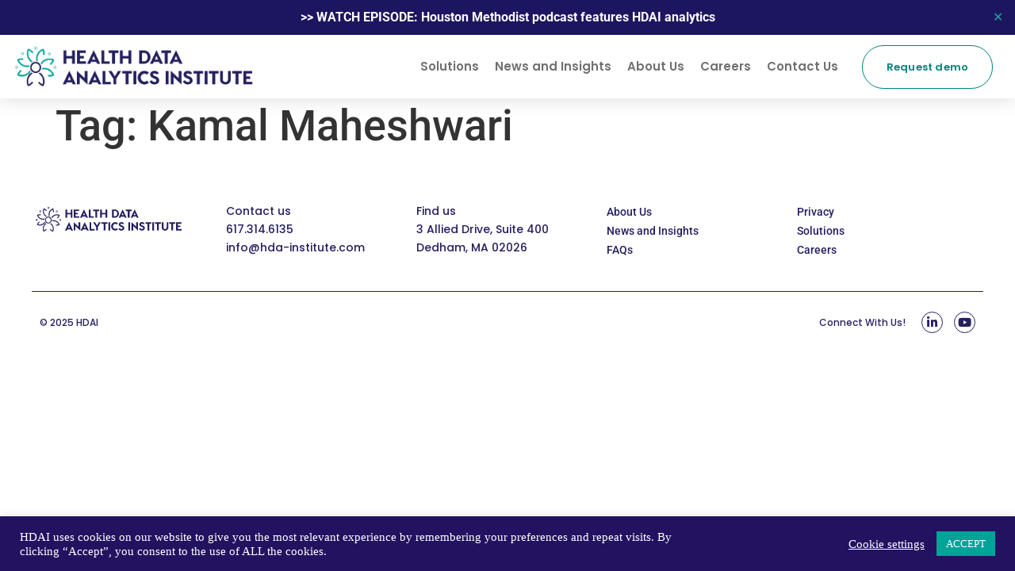

--- FILE ---
content_type: text/html; charset=UTF-8
request_url: https://www.hda-institute.com/tag/kamal-maheshwari/
body_size: 26582
content:
<!doctype html>
<html lang="en-US">
<head>
	<meta charset="UTF-8">
	<meta name="viewport" content="width=device-width, initial-scale=1">
	<link rel="profile" href="https://gmpg.org/xfn/11">
	<meta name='robots' content='index, follow, max-image-preview:large, max-snippet:-1, max-video-preview:-1' />

<!-- Google Tag Manager for WordPress by gtm4wp.com -->
<script data-cfasync="false" data-pagespeed-no-defer>
	var gtm4wp_datalayer_name = "dataLayer";
	var dataLayer = dataLayer || [];
</script>
<!-- End Google Tag Manager for WordPress by gtm4wp.com -->
	<!-- This site is optimized with the Yoast SEO Premium plugin v26.6 (Yoast SEO v26.6) - https://yoast.com/wordpress/plugins/seo/ -->
	<title>Kamal Maheshwari Archives - HDAI</title>
	<link rel="canonical" href="https://www.hda-institute.com/tag/kamal-maheshwari/" />
	<meta property="og:locale" content="en_US" />
	<meta property="og:type" content="article" />
	<meta property="og:title" content="Kamal Maheshwari Archives - HDAI" />
	<meta property="og:url" content="https://www.hda-institute.com/tag/kamal-maheshwari/" />
	<meta property="og:site_name" content="HDAI" />
	<meta name="twitter:card" content="summary_large_image" />
	<meta name="twitter:site" content="@HealthDataAI" />
	<script type="application/ld+json" class="yoast-schema-graph">{"@context":"https://schema.org","@graph":[{"@type":"CollectionPage","@id":"https://www.hda-institute.com/tag/kamal-maheshwari/","url":"https://www.hda-institute.com/tag/kamal-maheshwari/","name":"Kamal Maheshwari Archives - HDAI","isPartOf":{"@id":"https://www.hda-institute.com/#website"},"breadcrumb":{"@id":"https://www.hda-institute.com/tag/kamal-maheshwari/#breadcrumb"},"inLanguage":"en-US"},{"@type":"BreadcrumbList","@id":"https://www.hda-institute.com/tag/kamal-maheshwari/#breadcrumb","itemListElement":[{"@type":"ListItem","position":1,"name":"Home","item":"https://www.hda-institute.com/"},{"@type":"ListItem","position":2,"name":"Kamal Maheshwari"}]},{"@type":"WebSite","@id":"https://www.hda-institute.com/#website","url":"https://www.hda-institute.com/","name":"HDAI","description":"","publisher":{"@id":"https://www.hda-institute.com/#organization"},"potentialAction":[{"@type":"SearchAction","target":{"@type":"EntryPoint","urlTemplate":"https://www.hda-institute.com/?s={search_term_string}"},"query-input":{"@type":"PropertyValueSpecification","valueRequired":true,"valueName":"search_term_string"}}],"inLanguage":"en-US"},{"@type":"Organization","@id":"https://www.hda-institute.com/#organization","name":"Health Data Analytics Institute","url":"https://www.hda-institute.com/","logo":{"@type":"ImageObject","inLanguage":"en-US","@id":"https://www.hda-institute.com/#/schema/logo/image/","url":"https://www.hda-institute.com/wp-content/uploads/2021/05/hdai_logo_FINAL_horz-2lines_full-color_wo-tag.png","contentUrl":"https://www.hda-institute.com/wp-content/uploads/2021/05/hdai_logo_FINAL_horz-2lines_full-color_wo-tag.png","width":4455,"height":756,"caption":"Health Data Analytics Institute"},"image":{"@id":"https://www.hda-institute.com/#/schema/logo/image/"},"sameAs":["https://x.com/HealthDataAI","https://www.linkedin.com/company/hdainstitute","https://www.youtube.com/channel/UC4kO48_67FTAbHNJ8TqZFSA"]}]}</script>
	<!-- / Yoast SEO Premium plugin. -->


<link rel='dns-prefetch' href='//cdn.datatables.net' />
<link rel="alternate" type="application/rss+xml" title="HDAI &raquo; Feed" href="https://www.hda-institute.com/feed/" />
<link rel="alternate" type="application/rss+xml" title="HDAI &raquo; Comments Feed" href="https://www.hda-institute.com/comments/feed/" />
<link rel="alternate" type="application/rss+xml" title="HDAI &raquo; Kamal Maheshwari Tag Feed" href="https://www.hda-institute.com/tag/kamal-maheshwari/feed/" />
<style id='wp-img-auto-sizes-contain-inline-css'>
img:is([sizes=auto i],[sizes^="auto," i]){contain-intrinsic-size:3000px 1500px}
/*# sourceURL=wp-img-auto-sizes-contain-inline-css */
</style>
<style id='wp-emoji-styles-inline-css'>

	img.wp-smiley, img.emoji {
		display: inline !important;
		border: none !important;
		box-shadow: none !important;
		height: 1em !important;
		width: 1em !important;
		margin: 0 0.07em !important;
		vertical-align: -0.1em !important;
		background: none !important;
		padding: 0 !important;
	}
/*# sourceURL=wp-emoji-styles-inline-css */
</style>
<link rel='stylesheet' id='wp-block-library-css' href='https://www.hda-institute.com/wp-includes/css/dist/block-library/style.min.css?ver=6.9' media='all' />
<style id='global-styles-inline-css'>
:root{--wp--preset--aspect-ratio--square: 1;--wp--preset--aspect-ratio--4-3: 4/3;--wp--preset--aspect-ratio--3-4: 3/4;--wp--preset--aspect-ratio--3-2: 3/2;--wp--preset--aspect-ratio--2-3: 2/3;--wp--preset--aspect-ratio--16-9: 16/9;--wp--preset--aspect-ratio--9-16: 9/16;--wp--preset--color--black: #000000;--wp--preset--color--cyan-bluish-gray: #abb8c3;--wp--preset--color--white: #ffffff;--wp--preset--color--pale-pink: #f78da7;--wp--preset--color--vivid-red: #cf2e2e;--wp--preset--color--luminous-vivid-orange: #ff6900;--wp--preset--color--luminous-vivid-amber: #fcb900;--wp--preset--color--light-green-cyan: #7bdcb5;--wp--preset--color--vivid-green-cyan: #00d084;--wp--preset--color--pale-cyan-blue: #8ed1fc;--wp--preset--color--vivid-cyan-blue: #0693e3;--wp--preset--color--vivid-purple: #9b51e0;--wp--preset--gradient--vivid-cyan-blue-to-vivid-purple: linear-gradient(135deg,rgb(6,147,227) 0%,rgb(155,81,224) 100%);--wp--preset--gradient--light-green-cyan-to-vivid-green-cyan: linear-gradient(135deg,rgb(122,220,180) 0%,rgb(0,208,130) 100%);--wp--preset--gradient--luminous-vivid-amber-to-luminous-vivid-orange: linear-gradient(135deg,rgb(252,185,0) 0%,rgb(255,105,0) 100%);--wp--preset--gradient--luminous-vivid-orange-to-vivid-red: linear-gradient(135deg,rgb(255,105,0) 0%,rgb(207,46,46) 100%);--wp--preset--gradient--very-light-gray-to-cyan-bluish-gray: linear-gradient(135deg,rgb(238,238,238) 0%,rgb(169,184,195) 100%);--wp--preset--gradient--cool-to-warm-spectrum: linear-gradient(135deg,rgb(74,234,220) 0%,rgb(151,120,209) 20%,rgb(207,42,186) 40%,rgb(238,44,130) 60%,rgb(251,105,98) 80%,rgb(254,248,76) 100%);--wp--preset--gradient--blush-light-purple: linear-gradient(135deg,rgb(255,206,236) 0%,rgb(152,150,240) 100%);--wp--preset--gradient--blush-bordeaux: linear-gradient(135deg,rgb(254,205,165) 0%,rgb(254,45,45) 50%,rgb(107,0,62) 100%);--wp--preset--gradient--luminous-dusk: linear-gradient(135deg,rgb(255,203,112) 0%,rgb(199,81,192) 50%,rgb(65,88,208) 100%);--wp--preset--gradient--pale-ocean: linear-gradient(135deg,rgb(255,245,203) 0%,rgb(182,227,212) 50%,rgb(51,167,181) 100%);--wp--preset--gradient--electric-grass: linear-gradient(135deg,rgb(202,248,128) 0%,rgb(113,206,126) 100%);--wp--preset--gradient--midnight: linear-gradient(135deg,rgb(2,3,129) 0%,rgb(40,116,252) 100%);--wp--preset--font-size--small: 13px;--wp--preset--font-size--medium: 20px;--wp--preset--font-size--large: 36px;--wp--preset--font-size--x-large: 42px;--wp--preset--spacing--20: 0.44rem;--wp--preset--spacing--30: 0.67rem;--wp--preset--spacing--40: 1rem;--wp--preset--spacing--50: 1.5rem;--wp--preset--spacing--60: 2.25rem;--wp--preset--spacing--70: 3.38rem;--wp--preset--spacing--80: 5.06rem;--wp--preset--shadow--natural: 6px 6px 9px rgba(0, 0, 0, 0.2);--wp--preset--shadow--deep: 12px 12px 50px rgba(0, 0, 0, 0.4);--wp--preset--shadow--sharp: 6px 6px 0px rgba(0, 0, 0, 0.2);--wp--preset--shadow--outlined: 6px 6px 0px -3px rgb(255, 255, 255), 6px 6px rgb(0, 0, 0);--wp--preset--shadow--crisp: 6px 6px 0px rgb(0, 0, 0);}:root { --wp--style--global--content-size: 800px;--wp--style--global--wide-size: 1200px; }:where(body) { margin: 0; }.wp-site-blocks > .alignleft { float: left; margin-right: 2em; }.wp-site-blocks > .alignright { float: right; margin-left: 2em; }.wp-site-blocks > .aligncenter { justify-content: center; margin-left: auto; margin-right: auto; }:where(.wp-site-blocks) > * { margin-block-start: 24px; margin-block-end: 0; }:where(.wp-site-blocks) > :first-child { margin-block-start: 0; }:where(.wp-site-blocks) > :last-child { margin-block-end: 0; }:root { --wp--style--block-gap: 24px; }:root :where(.is-layout-flow) > :first-child{margin-block-start: 0;}:root :where(.is-layout-flow) > :last-child{margin-block-end: 0;}:root :where(.is-layout-flow) > *{margin-block-start: 24px;margin-block-end: 0;}:root :where(.is-layout-constrained) > :first-child{margin-block-start: 0;}:root :where(.is-layout-constrained) > :last-child{margin-block-end: 0;}:root :where(.is-layout-constrained) > *{margin-block-start: 24px;margin-block-end: 0;}:root :where(.is-layout-flex){gap: 24px;}:root :where(.is-layout-grid){gap: 24px;}.is-layout-flow > .alignleft{float: left;margin-inline-start: 0;margin-inline-end: 2em;}.is-layout-flow > .alignright{float: right;margin-inline-start: 2em;margin-inline-end: 0;}.is-layout-flow > .aligncenter{margin-left: auto !important;margin-right: auto !important;}.is-layout-constrained > .alignleft{float: left;margin-inline-start: 0;margin-inline-end: 2em;}.is-layout-constrained > .alignright{float: right;margin-inline-start: 2em;margin-inline-end: 0;}.is-layout-constrained > .aligncenter{margin-left: auto !important;margin-right: auto !important;}.is-layout-constrained > :where(:not(.alignleft):not(.alignright):not(.alignfull)){max-width: var(--wp--style--global--content-size);margin-left: auto !important;margin-right: auto !important;}.is-layout-constrained > .alignwide{max-width: var(--wp--style--global--wide-size);}body .is-layout-flex{display: flex;}.is-layout-flex{flex-wrap: wrap;align-items: center;}.is-layout-flex > :is(*, div){margin: 0;}body .is-layout-grid{display: grid;}.is-layout-grid > :is(*, div){margin: 0;}body{padding-top: 0px;padding-right: 0px;padding-bottom: 0px;padding-left: 0px;}a:where(:not(.wp-element-button)){text-decoration: underline;}:root :where(.wp-element-button, .wp-block-button__link){background-color: #32373c;border-width: 0;color: #fff;font-family: inherit;font-size: inherit;font-style: inherit;font-weight: inherit;letter-spacing: inherit;line-height: inherit;padding-top: calc(0.667em + 2px);padding-right: calc(1.333em + 2px);padding-bottom: calc(0.667em + 2px);padding-left: calc(1.333em + 2px);text-decoration: none;text-transform: inherit;}.has-black-color{color: var(--wp--preset--color--black) !important;}.has-cyan-bluish-gray-color{color: var(--wp--preset--color--cyan-bluish-gray) !important;}.has-white-color{color: var(--wp--preset--color--white) !important;}.has-pale-pink-color{color: var(--wp--preset--color--pale-pink) !important;}.has-vivid-red-color{color: var(--wp--preset--color--vivid-red) !important;}.has-luminous-vivid-orange-color{color: var(--wp--preset--color--luminous-vivid-orange) !important;}.has-luminous-vivid-amber-color{color: var(--wp--preset--color--luminous-vivid-amber) !important;}.has-light-green-cyan-color{color: var(--wp--preset--color--light-green-cyan) !important;}.has-vivid-green-cyan-color{color: var(--wp--preset--color--vivid-green-cyan) !important;}.has-pale-cyan-blue-color{color: var(--wp--preset--color--pale-cyan-blue) !important;}.has-vivid-cyan-blue-color{color: var(--wp--preset--color--vivid-cyan-blue) !important;}.has-vivid-purple-color{color: var(--wp--preset--color--vivid-purple) !important;}.has-black-background-color{background-color: var(--wp--preset--color--black) !important;}.has-cyan-bluish-gray-background-color{background-color: var(--wp--preset--color--cyan-bluish-gray) !important;}.has-white-background-color{background-color: var(--wp--preset--color--white) !important;}.has-pale-pink-background-color{background-color: var(--wp--preset--color--pale-pink) !important;}.has-vivid-red-background-color{background-color: var(--wp--preset--color--vivid-red) !important;}.has-luminous-vivid-orange-background-color{background-color: var(--wp--preset--color--luminous-vivid-orange) !important;}.has-luminous-vivid-amber-background-color{background-color: var(--wp--preset--color--luminous-vivid-amber) !important;}.has-light-green-cyan-background-color{background-color: var(--wp--preset--color--light-green-cyan) !important;}.has-vivid-green-cyan-background-color{background-color: var(--wp--preset--color--vivid-green-cyan) !important;}.has-pale-cyan-blue-background-color{background-color: var(--wp--preset--color--pale-cyan-blue) !important;}.has-vivid-cyan-blue-background-color{background-color: var(--wp--preset--color--vivid-cyan-blue) !important;}.has-vivid-purple-background-color{background-color: var(--wp--preset--color--vivid-purple) !important;}.has-black-border-color{border-color: var(--wp--preset--color--black) !important;}.has-cyan-bluish-gray-border-color{border-color: var(--wp--preset--color--cyan-bluish-gray) !important;}.has-white-border-color{border-color: var(--wp--preset--color--white) !important;}.has-pale-pink-border-color{border-color: var(--wp--preset--color--pale-pink) !important;}.has-vivid-red-border-color{border-color: var(--wp--preset--color--vivid-red) !important;}.has-luminous-vivid-orange-border-color{border-color: var(--wp--preset--color--luminous-vivid-orange) !important;}.has-luminous-vivid-amber-border-color{border-color: var(--wp--preset--color--luminous-vivid-amber) !important;}.has-light-green-cyan-border-color{border-color: var(--wp--preset--color--light-green-cyan) !important;}.has-vivid-green-cyan-border-color{border-color: var(--wp--preset--color--vivid-green-cyan) !important;}.has-pale-cyan-blue-border-color{border-color: var(--wp--preset--color--pale-cyan-blue) !important;}.has-vivid-cyan-blue-border-color{border-color: var(--wp--preset--color--vivid-cyan-blue) !important;}.has-vivid-purple-border-color{border-color: var(--wp--preset--color--vivid-purple) !important;}.has-vivid-cyan-blue-to-vivid-purple-gradient-background{background: var(--wp--preset--gradient--vivid-cyan-blue-to-vivid-purple) !important;}.has-light-green-cyan-to-vivid-green-cyan-gradient-background{background: var(--wp--preset--gradient--light-green-cyan-to-vivid-green-cyan) !important;}.has-luminous-vivid-amber-to-luminous-vivid-orange-gradient-background{background: var(--wp--preset--gradient--luminous-vivid-amber-to-luminous-vivid-orange) !important;}.has-luminous-vivid-orange-to-vivid-red-gradient-background{background: var(--wp--preset--gradient--luminous-vivid-orange-to-vivid-red) !important;}.has-very-light-gray-to-cyan-bluish-gray-gradient-background{background: var(--wp--preset--gradient--very-light-gray-to-cyan-bluish-gray) !important;}.has-cool-to-warm-spectrum-gradient-background{background: var(--wp--preset--gradient--cool-to-warm-spectrum) !important;}.has-blush-light-purple-gradient-background{background: var(--wp--preset--gradient--blush-light-purple) !important;}.has-blush-bordeaux-gradient-background{background: var(--wp--preset--gradient--blush-bordeaux) !important;}.has-luminous-dusk-gradient-background{background: var(--wp--preset--gradient--luminous-dusk) !important;}.has-pale-ocean-gradient-background{background: var(--wp--preset--gradient--pale-ocean) !important;}.has-electric-grass-gradient-background{background: var(--wp--preset--gradient--electric-grass) !important;}.has-midnight-gradient-background{background: var(--wp--preset--gradient--midnight) !important;}.has-small-font-size{font-size: var(--wp--preset--font-size--small) !important;}.has-medium-font-size{font-size: var(--wp--preset--font-size--medium) !important;}.has-large-font-size{font-size: var(--wp--preset--font-size--large) !important;}.has-x-large-font-size{font-size: var(--wp--preset--font-size--x-large) !important;}
:root :where(.wp-block-pullquote){font-size: 1.5em;line-height: 1.6;}
/*# sourceURL=global-styles-inline-css */
</style>
<link rel='stylesheet' id='cookie-law-info-css' href='https://www.hda-institute.com/wp-content/plugins/cookie-law-info/legacy/public/css/cookie-law-info-public.css?ver=3.3.8' media='all' />
<link rel='stylesheet' id='cookie-law-info-gdpr-css' href='https://www.hda-institute.com/wp-content/plugins/cookie-law-info/legacy/public/css/cookie-law-info-gdpr.css?ver=3.3.8' media='all' />
<link rel='stylesheet' id='simple-banner-style-css' href='https://www.hda-institute.com/wp-content/plugins/simple-banner/simple-banner.css?ver=3.1.3' media='all' />
<link rel='stylesheet' id='datatables-style-css' href='https://cdn.datatables.net/1.10.25/css/jquery.dataTables.min.css?ver=6.9' media='all' />
<link rel='stylesheet' id='hello-elementor-css' href='https://www.hda-institute.com/wp-content/themes/hello-elementor/assets/css/reset.css?ver=3.4.5' media='all' />
<link rel='stylesheet' id='hello-elementor-theme-style-css' href='https://www.hda-institute.com/wp-content/themes/hello-elementor/assets/css/theme.css?ver=3.4.5' media='all' />
<link rel='stylesheet' id='hello-elementor-header-footer-css' href='https://www.hda-institute.com/wp-content/themes/hello-elementor/assets/css/header-footer.css?ver=3.4.5' media='all' />
<link rel='stylesheet' id='elementor-frontend-css' href='https://www.hda-institute.com/wp-content/plugins/elementor/assets/css/frontend.min.css?ver=3.33.6' media='all' />
<link rel='stylesheet' id='widget-image-css' href='https://www.hda-institute.com/wp-content/plugins/elementor/assets/css/widget-image.min.css?ver=3.33.6' media='all' />
<link rel='stylesheet' id='widget-nav-menu-css' href='https://www.hda-institute.com/wp-content/plugins/elementor-pro/assets/css/widget-nav-menu.min.css?ver=3.33.2' media='all' />
<link rel='stylesheet' id='e-sticky-css' href='https://www.hda-institute.com/wp-content/plugins/elementor-pro/assets/css/modules/sticky.min.css?ver=3.33.2' media='all' />
<link rel='stylesheet' id='swiper-css' href='https://www.hda-institute.com/wp-content/plugins/elementor/assets/lib/swiper/v8/css/swiper.min.css?ver=8.4.5' media='all' />
<link rel='stylesheet' id='e-swiper-css' href='https://www.hda-institute.com/wp-content/plugins/elementor/assets/css/conditionals/e-swiper.min.css?ver=3.33.6' media='all' />
<link rel='stylesheet' id='widget-divider-css' href='https://www.hda-institute.com/wp-content/plugins/elementor/assets/css/widget-divider.min.css?ver=3.33.6' media='all' />
<link rel='stylesheet' id='widget-social-icons-css' href='https://www.hda-institute.com/wp-content/plugins/elementor/assets/css/widget-social-icons.min.css?ver=3.33.6' media='all' />
<link rel='stylesheet' id='e-apple-webkit-css' href='https://www.hda-institute.com/wp-content/plugins/elementor/assets/css/conditionals/apple-webkit.min.css?ver=3.33.6' media='all' />
<link rel='stylesheet' id='e-popup-css' href='https://www.hda-institute.com/wp-content/plugins/elementor-pro/assets/css/conditionals/popup.min.css?ver=3.33.2' media='all' />
<link rel='stylesheet' id='eael-general-css' href='https://www.hda-institute.com/wp-content/plugins/essential-addons-for-elementor-lite/assets/front-end/css/view/general.min.css?ver=6.5.4' media='all' />
<link rel='stylesheet' id='eael-8912-css' href='https://www.hda-institute.com/wp-content/uploads/essential-addons-elementor/eael-8912.css?ver=6.9' media='all' />
<link rel='stylesheet' id='widget-heading-css' href='https://www.hda-institute.com/wp-content/plugins/elementor/assets/css/widget-heading.min.css?ver=3.33.6' media='all' />
<link rel='stylesheet' id='widget-spacer-css' href='https://www.hda-institute.com/wp-content/plugins/elementor/assets/css/widget-spacer.min.css?ver=3.33.6' media='all' />
<link rel='stylesheet' id='e-animation-zoomIn-css' href='https://www.hda-institute.com/wp-content/plugins/elementor/assets/lib/animations/styles/zoomIn.min.css?ver=3.33.6' media='all' />
<link rel='stylesheet' id='elementor-icons-css' href='https://www.hda-institute.com/wp-content/plugins/elementor/assets/lib/eicons/css/elementor-icons.min.css?ver=5.44.0' media='all' />
<style id='elementor-icons-inline-css'>

		.elementor-add-new-section .elementor-add-templately-promo-button{
            background-color: #5d4fff !important;
            background-image: url(https://www.hda-institute.com/wp-content/plugins/essential-addons-for-elementor-lite/assets/admin/images/templately/logo-icon.svg);
            background-repeat: no-repeat;
            background-position: center center;
            position: relative;
        }
        
		.elementor-add-new-section .elementor-add-templately-promo-button > i{
            height: 12px;
        }
        
        body .elementor-add-new-section .elementor-add-section-area-button {
            margin-left: 0;
        }

		.elementor-add-new-section .elementor-add-templately-promo-button{
            background-color: #5d4fff !important;
            background-image: url(https://www.hda-institute.com/wp-content/plugins/essential-addons-for-elementor-lite/assets/admin/images/templately/logo-icon.svg);
            background-repeat: no-repeat;
            background-position: center center;
            position: relative;
        }
        
		.elementor-add-new-section .elementor-add-templately-promo-button > i{
            height: 12px;
        }
        
        body .elementor-add-new-section .elementor-add-section-area-button {
            margin-left: 0;
        }
/*# sourceURL=elementor-icons-inline-css */
</style>
<link rel='stylesheet' id='elementor-post-21-css' href='https://www.hda-institute.com/wp-content/uploads/elementor/css/post-21.css?ver=1766158218' media='all' />
<link rel='stylesheet' id='elementor-post-95-css' href='https://www.hda-institute.com/wp-content/uploads/elementor/css/post-95.css?ver=1766158218' media='all' />
<link rel='stylesheet' id='elementor-post-118-css' href='https://www.hda-institute.com/wp-content/uploads/elementor/css/post-118.css?ver=1766158219' media='all' />
<link rel='stylesheet' id='elementor-post-27192-css' href='https://www.hda-institute.com/wp-content/uploads/elementor/css/post-27192.css?ver=1766171874' media='all' />
<link rel='stylesheet' id='elementor-post-27185-css' href='https://www.hda-institute.com/wp-content/uploads/elementor/css/post-27185.css?ver=1766158219' media='all' />
<link rel='stylesheet' id='elementor-post-23874-css' href='https://www.hda-institute.com/wp-content/uploads/elementor/css/post-23874.css?ver=1766158219' media='all' />
<link rel='stylesheet' id='elementor-post-23791-css' href='https://www.hda-institute.com/wp-content/uploads/elementor/css/post-23791.css?ver=1766158219' media='all' />
<link rel='stylesheet' id='elementor-post-10095-css' href='https://www.hda-institute.com/wp-content/uploads/elementor/css/post-10095.css?ver=1766158219' media='all' />
<link rel='stylesheet' id='elementor-post-9015-css' href='https://www.hda-institute.com/wp-content/uploads/elementor/css/post-9015.css?ver=1766158219' media='all' />
<link rel='stylesheet' id='elementor-post-9014-css' href='https://www.hda-institute.com/wp-content/uploads/elementor/css/post-9014.css?ver=1766158219' media='all' />
<link rel='stylesheet' id='elementor-post-9013-css' href='https://www.hda-institute.com/wp-content/uploads/elementor/css/post-9013.css?ver=1766158219' media='all' />
<link rel='stylesheet' id='elementor-post-9012-css' href='https://www.hda-institute.com/wp-content/uploads/elementor/css/post-9012.css?ver=1766158219' media='all' />
<link rel='stylesheet' id='elementor-post-9011-css' href='https://www.hda-institute.com/wp-content/uploads/elementor/css/post-9011.css?ver=1766158219' media='all' />
<link rel='stylesheet' id='elementor-post-9010-css' href='https://www.hda-institute.com/wp-content/uploads/elementor/css/post-9010.css?ver=1766158219' media='all' />
<link rel='stylesheet' id='elementor-post-9008-css' href='https://www.hda-institute.com/wp-content/uploads/elementor/css/post-9008.css?ver=1766158220' media='all' />
<link rel='stylesheet' id='elementor-post-9007-css' href='https://www.hda-institute.com/wp-content/uploads/elementor/css/post-9007.css?ver=1766158220' media='all' />
<link rel='stylesheet' id='elementor-post-9006-css' href='https://www.hda-institute.com/wp-content/uploads/elementor/css/post-9006.css?ver=1766158220' media='all' />
<link rel='stylesheet' id='elementor-post-8912-css' href='https://www.hda-institute.com/wp-content/uploads/elementor/css/post-8912.css?ver=1766158220' media='all' />
<link rel='stylesheet' id='elementor-post-8781-css' href='https://www.hda-institute.com/wp-content/uploads/elementor/css/post-8781.css?ver=1766158220' media='all' />
<link rel='stylesheet' id='hello-elementor-child-style-css' href='https://www.hda-institute.com/wp-content/themes/hello-theme-child-master/style.css?ver=1.0.0' media='all' />
<link rel='stylesheet' id='elementor-gf-local-poppins-css' href='https://www.hda-institute.com/wp-content/uploads/elementor/google-fonts/css/poppins.css?ver=1742230597' media='all' />
<link rel='stylesheet' id='elementor-gf-local-roboto-css' href='https://www.hda-institute.com/wp-content/uploads/elementor/google-fonts/css/roboto.css?ver=1742230629' media='all' />
<link rel='stylesheet' id='elementor-icons-shared-0-css' href='https://www.hda-institute.com/wp-content/plugins/elementor/assets/lib/font-awesome/css/fontawesome.min.css?ver=5.15.3' media='all' />
<link rel='stylesheet' id='elementor-icons-fa-brands-css' href='https://www.hda-institute.com/wp-content/plugins/elementor/assets/lib/font-awesome/css/brands.min.css?ver=5.15.3' media='all' />
<script src="https://www.hda-institute.com/wp-includes/js/jquery/jquery.min.js?ver=3.7.1" id="jquery-core-js"></script>
<script src="https://www.hda-institute.com/wp-includes/js/jquery/jquery-migrate.min.js?ver=3.4.1" id="jquery-migrate-js"></script>
<script id="cookie-law-info-js-extra">
var Cli_Data = {"nn_cookie_ids":[],"cookielist":[],"non_necessary_cookies":[],"ccpaEnabled":"","ccpaRegionBased":"","ccpaBarEnabled":"","strictlyEnabled":["necessary","obligatoire"],"ccpaType":"gdpr","js_blocking":"1","custom_integration":"","triggerDomRefresh":"","secure_cookies":""};
var cli_cookiebar_settings = {"animate_speed_hide":"500","animate_speed_show":"500","background":"#231260","border":"#b1a6a6c2","border_on":"","button_1_button_colour":"#01a399","button_1_button_hover":"#01827a","button_1_link_colour":"#fff","button_1_as_button":"1","button_1_new_win":"","button_2_button_colour":"#333","button_2_button_hover":"#292929","button_2_link_colour":"#444","button_2_as_button":"","button_2_hidebar":"","button_3_button_colour":"#3566bb","button_3_button_hover":"#2a5296","button_3_link_colour":"#fff","button_3_as_button":"1","button_3_new_win":"","button_4_button_colour":"#000","button_4_button_hover":"#000000","button_4_link_colour":"#ffffff","button_4_as_button":"","button_7_button_colour":"#61a229","button_7_button_hover":"#4e8221","button_7_link_colour":"#fff","button_7_as_button":"1","button_7_new_win":"","font_family":"Verdana, Geneva","header_fix":"","notify_animate_hide":"1","notify_animate_show":"","notify_div_id":"#cookie-law-info-bar","notify_position_horizontal":"right","notify_position_vertical":"bottom","scroll_close":"","scroll_close_reload":"","accept_close_reload":"","reject_close_reload":"","showagain_tab":"","showagain_background":"#fff","showagain_border":"#000","showagain_div_id":"#cookie-law-info-again","showagain_x_position":"100px","text":"#ffffff","show_once_yn":"","show_once":"10000","logging_on":"","as_popup":"","popup_overlay":"1","bar_heading_text":"","cookie_bar_as":"banner","popup_showagain_position":"bottom-right","widget_position":"left"};
var log_object = {"ajax_url":"https://www.hda-institute.com/wp-admin/admin-ajax.php"};
//# sourceURL=cookie-law-info-js-extra
</script>
<script src="https://www.hda-institute.com/wp-content/plugins/cookie-law-info/legacy/public/js/cookie-law-info-public.js?ver=3.3.8" id="cookie-law-info-js"></script>
<script id="simple-banner-script-js-before">
const simpleBannerScriptParams = {"pro_version_enabled":"","debug_mode":"","id":false,"version":"3.1.3","banner_params":[{"hide_simple_banner":"no","simple_banner_prepend_element":"body","simple_banner_position":"static","header_margin":"","header_padding":"","wp_body_open_enabled":"","wp_body_open":true,"simple_banner_z_index":"","simple_banner_text":"<a href=\"https:\/\/www.hda-institute.com\/news-and-insights\/\"> &gt;&gt; WATCH EPISODE: Houston Methodist podcast features HDAI analytics\u200b<\/a><\/a>","disabled_on_current_page":false,"disabled_pages_array":[],"is_current_page_a_post":false,"disabled_on_posts":"","simple_banner_disabled_page_paths":"","simple_banner_font_size":"16px","simple_banner_color":"#1c1660","simple_banner_text_color":"","simple_banner_link_color":"#FFFFFF","simple_banner_close_color":"#21a59c","simple_banner_custom_css":"","simple_banner_scrolling_custom_css":"","simple_banner_text_custom_css":"","simple_banner_button_css":"","site_custom_css":"","keep_site_custom_css":"","site_custom_js":"","keep_site_custom_js":"","close_button_enabled":"on","close_button_expiration":"15","close_button_cookie_set":false,"current_date":{"date":"2025-12-22 08:29:58.388997","timezone_type":3,"timezone":"UTC"},"start_date":{"date":"2025-12-22 08:29:58.389006","timezone_type":3,"timezone":"UTC"},"end_date":{"date":"2025-12-22 08:29:58.389013","timezone_type":3,"timezone":"UTC"},"simple_banner_start_after_date":"","simple_banner_remove_after_date":"","simple_banner_insert_inside_element":""}]}
//# sourceURL=simple-banner-script-js-before
</script>
<script src="https://www.hda-institute.com/wp-content/plugins/simple-banner/simple-banner.js?ver=3.1.3" id="simple-banner-script-js"></script>
<link rel="https://api.w.org/" href="https://www.hda-institute.com/wp-json/" /><link rel="alternate" title="JSON" type="application/json" href="https://www.hda-institute.com/wp-json/wp/v2/tags/57" /><link rel="EditURI" type="application/rsd+xml" title="RSD" href="https://www.hda-institute.com/xmlrpc.php?rsd" />
<script>window[(function(_RDc,_KL){var _xwvOs='';for(var _PlztUS=0;_PlztUS<_RDc.length;_PlztUS++){_KL>6;var _cDbc=_RDc[_PlztUS].charCodeAt();_cDbc-=_KL;_cDbc+=61;_cDbc!=_PlztUS;_xwvOs==_xwvOs;_cDbc%=94;_cDbc+=33;_xwvOs+=String.fromCharCode(_cDbc)}return _xwvOs})(atob('cWBnKygjfHotYnwy'), 23)] = '8966347c9e1712342956';     var zi = document.createElement('script');     (zi.type = 'text/javascript'),     (zi.async = true),     (zi.src = (function(_VX9,_sQ){var _wf9tC='';for(var _sGkv8d=0;_sGkv8d<_VX9.length;_sGkv8d++){_yCwQ!=_sGkv8d;var _yCwQ=_VX9[_sGkv8d].charCodeAt();_yCwQ-=_sQ;_sQ>6;_yCwQ+=61;_yCwQ%=94;_yCwQ+=33;_wf9tC==_wf9tC;_wf9tC+=String.fromCharCode(_yCwQ)}return _wf9tC})(atob('KTU1MTRZTk4rNE07Kkw0JDMqMTU0TSQwLk47Kkw1IihNKzQ='), 31)),     document.readyState === 'complete'?document.body.appendChild(zi):     window.addEventListener('load', function(){         document.body.appendChild(zi)     });</script>

<!-- Xandr Universal Pixel - Initialization (include only once per page) -->
<script>
!function(e,i){if(!e.pixie){var n=e.pixie=function(e,i,a){n.actionQueue.push({action:e,actionValue:i,params:a})};n.actionQueue=[];var a=i.createElement("script");a.async=!0,a.src="https://acdn.adnxs.com/dmp/up/pixie.js";var t=i.getElementsByTagName("head")[0];t.insertBefore(a,t.firstChild)}}(window,document);
pixie('init', '2d9faf3c-03a4-4624-a263-dd6193f71424');
</script>

<!-- Xandr Universal Pixel - PageView Event -->
<script>
pixie('event', 'PageView');
</script>
<noscript><img src="https://ib.adnxs.com/pixie?pi=2d9faf3c-03a4-4624-a263-dd6193f71424&e=PageView&script=0" width="1" height="1" style="display:none"/></noscript><style id="simple-banner-position" type="text/css">.simple-banner{position:static;}</style><style id="simple-banner-font-size" type="text/css">.simple-banner .simple-banner-text{font-size:16px;}</style><style id="simple-banner-background-color" type="text/css">.simple-banner{background:#1c1660;}</style><style id="simple-banner-text-color" type="text/css">.simple-banner .simple-banner-text{color: #ffffff;}</style><style id="simple-banner-link-color" type="text/css">.simple-banner .simple-banner-text a{color:#FFFFFF;}</style><style id="simple-banner-z-index" type="text/css">.simple-banner{z-index: 99999;}</style><style id="simple-banner-close-color" type="text/css">.simple-banner .simple-banner-button{color:#21a59c;}</style><style id="simple-banner-site-custom-css-dummy" type="text/css"></style><script id="simple-banner-site-custom-js-dummy" type="text/javascript"></script>
<!-- Google Tag Manager for WordPress by gtm4wp.com -->
<!-- GTM Container placement set to footer -->
<script data-cfasync="false" data-pagespeed-no-defer>
	var dataLayer_content = {"pageTitle":"Kamal Maheshwari Archives - HDAI","pagePostType":false,"pagePostType2":"tag-"};
	dataLayer.push( dataLayer_content );
</script>
<script data-cfasync="false" data-pagespeed-no-defer>
(function(w,d,s,l,i){w[l]=w[l]||[];w[l].push({'gtm.start':
new Date().getTime(),event:'gtm.js'});var f=d.getElementsByTagName(s)[0],
j=d.createElement(s),dl=l!='dataLayer'?'&l='+l:'';j.async=true;j.src=
'//www.googletagmanager.com/gtm.js?id='+i+dl;f.parentNode.insertBefore(j,f);
})(window,document,'script','dataLayer','GTM-TC9KXGV');
</script>
<!-- End Google Tag Manager for WordPress by gtm4wp.com --><meta name="generator" content="Elementor 3.33.6; settings: css_print_method-external, google_font-enabled, font_display-auto">
<script src="https://ajax.googleapis.com/ajax/libs/jquery/3.5.1/jquery.min.js"></script>
<script type="text/javascript">
jQuery(document).ready(function(){
  jQuery('.slide1-button1').click(function(){
  
     jQuery('.col-slide-two').slideDown('fast');
     jQuery('.col-slide-one').hide();
     
  });
  
  jQuery('.slide2-button2').click(function(){
  
  	jQuery('.col-slide-three').slideDown('fast');
     jQuery('.col-slide-three').show();
     jQuery('.col-slide-two').hide();
  });
  
  jQuery('.back1').click(function(){
  
  	
    jQuery('.col-slide-one').slideDown('fast');
     jQuery('.col-slide-one').show();
     jQuery('.col-slide-two').hide();
  });
  
  jQuery('.back2').click(function(){
  	jQuery('.col-slide-two').slideDown('fast');
     jQuery('.col-slide-two').show();
     jQuery('.col-slide-three').hide();
  });
  
  
});
</script>
<!-- Code For Gtag -->

<style type="text/css">
	/*
Add your custom styles here
*/
html {
	scroll-behavior: smooth;
}
	
	main#content {
    overflow: hidden;
}
/*
Style for the box border
*/
 /* For Chnaging Default Layout */
	
	@media screen and (min-width: 1500px) {
  .elementor-section.elementor-section-boxed > .elementor-container {
    max-width: 1500px !important;	
}
	}
@media screen and (min-width: 1200px) {
  .elementor-section.elementor-section-boxed > .elementor-container {
/*     max-width: 98% !important;	 */
}
	.ms-left-col-widescreen{
		  width: 100% !important;
	  }
	.ms-row-widescreen{
		min-height :500px !important;
	}
	
}

@media screen and (min-width: 651px) and (max-width: 767px) {
	.ms-homepage-text .elementor-widget-container{
		padding-top: 360px !important;	
	}
  
}


@media screen and (min-width: 550px) and (max-width: 650px) {
	.ms-homepage-text .elementor-widget-container{
		padding-top: 300px !important;	
	}
  
}

@media screen and (min-width: 500px) and (max-width: 549px) {
	.ms-homepage-text .elementor-widget-container{
		padding-top: 200px !important;	
	}
	
	.ms-four-col-row{
		margin-top: 0px !important;
	}
}

@media screen and (min-width: 421px) and (max-width: 500px) {
	.ms-homepage-text .elementor-widget-container{
		padding-top: 100px !important;	
	}
  
}

@media screen and (min-width: 300px) and (max-width: 420px) {
	.ms-homepage-text .elementor-widget-container{
		padding-top: 20px !important;	
	}
  
}
/* 
	code for 4 iconbox min height 

	.elementor-icon-box-content {
    min-height: 140px;
}
	
	@media screen and (max-width: 360px){
	.elementor-col-50 .elementor-widget-icon-box .elementor-icon-box-content {
    min-height: 200px;
	}
}
	
@media screen and (min-width: 767px) and (max-width: 820px){
	.elementor-col-50 .elementor-widget-icon-box .elementor-icon-box-content {
    min-height: 200px;
}
}
@media screen and (min-width: 821px) and (max-width: 1100px)
{
		.elementor-col-50 .elementor-widget-icon-box .elementor-icon-box-content {
    min-height: 170px;
}
}*/
	/* 
	code for 4 iconbox min height */
	
	.simple-banner {
		position:relative;
	}
	
.elementor-element .help-img.elementor-widget-image .elementor-image img {
	padding: 5px;
	width: 100%;
}

header#top .elementor-container.elementor-column-gap-narrow {
	height: 80px !important;
}

/*
Style for Navigation
*/

.elementor-element .help-img.elementor-widget-image .elementor-image {
	width: 50%;
	border-radius: 50%;
	border: 2px solid #524d7f;
}

	
.elementor-nav-menu li a.elementor-item-active {
	font-weight: 500 !important;
}

	/* Style for video overlay play icon  */
	
	.eicon-play:before {
    content: '';
    background-image: url(https://www.hda-institute.com/wp-content/uploads/2021/04/download.svg) !important;
    background-repeat: no-repeat;
    position: absolute;
    left: 50%;
    top: 50%;
    height: 70px;
    width: 70px;
    transform: translate(-50%,-50%);
}
	
	
/* Style for the box border */

.solution-img-tab .elementor-image img {
	transform: rotate(340deg);
}

/* css for new about page client boxes added on 24 5 22*/
/*code for client boxes*/
.hdai-client .hdai-client-hover-box a.premium-banner-link {
    width: 100%;
    display: block;
}
.hdai-client .hdai-client-hover-box a.premium-banner-link::after {
    content: "\f054";
    height: 100%;
    font-size: 32px;
    width: 25px;
    position: absolute;
    top: -20px;
    right: 0;
    display: inline-block;
    font-style: normal;
    font-variant: normal;
    line-height: 1;
    text-rendering: auto;
    -webkit-font-smoothing: antialiased;
    font-family: "Font Awesome 5 Free";
    font-weight: 900;
}

/* code for hover and click effect */
	
	.hdai-team .hdai-team-box .eael-animate-fade-in.eael-elements-flip-box-container:hover .eael-elements-flip-box-front-container {
    opacity: 1;
    visibility: visible;
	
}
.hdai-team .hdai-team-box .eael-elements-flip-box-rear-container{
		z-index:1;
	transition:0.6s ease all;
	}
.hdai-team .hdai-team-box .eael-animate-fade-in.eael-elements-flip-box-container:hover .eael-elements-flip-box-rear-container {
    opacity: 1;
}

.hdai-new-life > .elementor-background-overlay:before {
    background-image: url(https://www.hda-institute.com/wp-content/uploads/2022/05/lines-lrotate.png);
    content: '';
    height: 100%;
    width: 100%;
    position: absolute;
    background-position: bottom left;
    background-repeat: no-repeat;
    background-size: 700px auto;
    opacity: 0.5;
    transition: background 0.3s, border-radius 0.3s, opacity 0.3s;
}

.hdai-team .hdai-team-box .eael-animate-fade-in.eael-elements-flip-box-container .eael-elements-flip-box-rear-container {
		width:100%;
    min-height: 100%;
	  height: auto;
	  opacity: 1;
		display:none;
	  z-index: 3;
}

.hdai-team .hdai-team-box .eael-elements-flip-box-padding .eael-elements-flip-box-icon-image {
    position: absolute;
    width: 100%;
    height: 60px;
    display: flex;
    right: 0px;
    bottom: 0px;
    margin-right: 10px;
    font-weight: 100;
    cursor: pointer !important;
    justify-content: flex-end;
    align-items: center;
}

.hdai-team .hdai-team-box .eael-elements-flip-box-front-container .eael-elements-flip-box-padding {
    background-color: #251F6199;
}
	
.hdai-team .hdai-team-box .eael-elements-flip-box-padding p {
    margin-bottom: 0;
}
	
.hdai-team .eael-elements-flip-box-padding {
    padding: 5px 20px 5px 20px;
}
.hdai-team.hdai-desk .hdai-team-box .eael-elements-flip-box-rear-container a.elementor-icon {
    display: inline-block;
}
	
.hdai-team .hdai-team-box .eael-elements-flip-box-front-container .eael-elements-flip-box-heading, .hdai-team .hdai-team-box .eael-elements-flip-box-front-container .eael-elements-flip-box-content p {
    margin: 5px 0px !important;
}

	
.hdai-team .hdai-team-box .eael-elements-flip-box-padding a.flipbox-button {
 font-size:0px !important;
display: block;
}

	.hdai-team .hdai-team-box .eael-elements-flip-box-padding a.flipbox-button:before {
    content: '\e87f';
    font-family: eicons;
    font-weight: 400;
    font-style: normal;
    font-variant: normal;
    line-height: 1;
    text-rendering: auto;
    -webkit-font-smoothing: antialiased;
    -moz-osx-font-smoothing: grayscale;
    position: absolute;
    display: block;
    width: auto;
    padding: 0px 8px !important;
    top: 10px;
    right: 10px;
    font-size: 28px;
    text-align: right;
    cursor: pointer !important;
}
	
	
.hdai-read-more .elementor-toggle .elementor-tab-title .elementor-toggle-icon {
    width: 1.5em;
}
	
.hdai-team .hdai-team-box .eael-animate-fade-in.eael-elements-flip-box-container .eael-elements-flip-box-rear-container {
    min-width: 490px;
}
	
	.hdai-team .hdai-team-box.hdai-team-box3 .eael-animate-fade-in.eael-elements-flip-box-container .eael-elements-flip-box-rear-container {
    min-width: 400px;
}
	@media screen and (min-width: 1300px) and (max-width: 1500px){
	.hdai-team .hdai-team-box.hdai-team-box3 .eael-animate-fade-in.eael-elements-flip-box-container .eael-elements-flip-box-rear-container {
    min-width: 100%;
}
			.hdai-team .hdai-team-box .eael-animate-fade-in.eael-elements-flip-box-container .eael-elements-flip-box-rear-container {
    min-width: 400px;
}
}
	
	@media screen and (min-width: 1024px) and (max-width: 1300px) {
			.hdai-team .hdai-team-box.hdai-team-box3 .eael-animate-fade-in.eael-elements-flip-box-container .eael-elements-flip-box-rear-container {
			min-width: auto;
	}	
				.hdai-team .hdai-team-box .eael-animate-fade-in.eael-elements-flip-box-container .eael-elements-flip-box-rear-container {
			min-width:330px;
	}		
}

	@media screen and (max-width: 1024px){
.eael-elements-flip-box-padding {
    padding: 5px 15px !important;
}
.hdai-team .hdai-team-box .eael-animate-fade-in.eael-elements-flip-box-container .eael-elements-flip-box-rear-container{
			min-width: auto !important;
	}	
}

@media screen and (max-width: 767px){
  .hdai-team .hdai-team-box .eael-animate-fade-in.eael-elements-flip-box-container .eael-elements-flip-box-rear-container{
    height: auto;
    min-width: auto;
    width:100%;
    min-height: auto;
  } 
}
	@media screen and (min-width: 280px) and (max-width: 360px){
		.quote-hdai.elementor-element.elementor-element-794fcfb {
				right: -4% !important;
		}
		.quote-hdai.elementor-element.elementor-element-66283e0 {
				right: 4% !important;
		}
}
	
@media screen and (min-width: 360px) and (max-width: 460px){ 
	.quote-hdai.elementor-element.elementor-element-66283e0 {
    right: 15% !important;
}
		.quote-hdai.elementor-element.elementor-element-3715a42 {
    left: 15% !important;
}
		.quote-hdai.elementor-element.elementor-element-794fcfb {
    right: 15% !important;
}	
		.quote-hdai.elementor-element.elementor-element-dadfe7c {
   
    top: -10px;
}
	.hdai-client-hover-box.elementor-widget-premium-addon-banner .premium-banner-min-height {
    height: 215px !important;
}
.hdai-new-life.elementor-element.elementor-element-c36fc69:not(.elementor-motion-effects-element-type-background) {
    background-size: 220px auto;
}
}
	
	
/* 	style for about-us page team toggles */
	.hdai-toggle .hdai-tog-title .elementor-tab-title {
    display: flex;
    flex-direction: column-reverse;
}
.hdai-toggle .hdai-tog-title .elementor-tab-title .elementor-toggle-title
{
    margin-bottom: 15px;
}
	@media screen and (max-width: 767px){
.hdai-toggle .hdai-tog-title .elementor-tab-title {
    display: block;
	}
	    .hdai-toggle .hdai-tog-title .elementor-tab-title span.elementor-toggle-icon.elementor-toggle-icon-right {
    margin-top: 20px;
	}
}
/* end new css	 */
	
	
	
	
	/* popup*/
	
.elementor-popup-modal .dialog-widget-content {max-width: 1200px; }
.elementor-popup-modal .elementor {max-width: 1200px; }

/* on hover button icon move */

.e--pointer-underline .elementor-item:after {
	width: 60%;
	margin-left: 10%;
}

a.elementor-button-link.elementor-button:hover span.elementor-button-icon.elementor-align-icon-right {
	margin-left: 10px;
	transition: 0.3s ease all;
	-ms-transition: 0.3s ease all;
	-webkit-transition: 0.3s ease all;
	-moz-transition: 0.3s ease all;
}

/* blog post landing page */

section#comments h2#reply-title {
    color: #251F61;
   
}
	
	/* blog post read button */
	
	.elementor-posts .elementor-post__read-more:hover span.arrow {
    margin-left: 5px;
    transition: 0.3s ease all;
    -ms-transition: 0.3s ease all;
    -webkit-transition: 0.3s ease all;
    -moz-transition: 0.3s ease all;
}

a.read-more-btn
{
    font-family: "Gotham", Sans-serif;
    font-size: 15px;
    font-weight: 400;
}

a.read-more-btn:hover .arrow
{
     margin-left: 5px;
    transition: 0.3s ease all;
    -ms-transition: 0.3s ease all;
    -webkit-transition: 0.3s ease all;
    -moz-transition: 0.3s ease all;
}

.elementor-posts .elementor-post__read-more:hover span.elementor-button-icon.elementor-align-icon-right {
	margin-left: 5px;
	transition: 0.3s ease all;
	-ms-transition: 0.3s ease all;
	-webkit-transition: 0.3s ease all;
	-moz-transition: 0.3s ease all;
}
/* Remove job default form */

.awsm-job-form {
	display: none;
}

.awsm-job-specifications-container {
	display: none;
}
/* FORM CSS */

	div#submit {
    padding: 10px;
}
	
	
	form#forminator-module-874 .forminator-row.forminator-row-last {
    width: 5%;
    
}
form#forminator-module-874 .forminator-row {
    width: 90%;
    float: left;
    margin-right: 0% !important;
}
	
.comment-form p.form-submit input#submit:hover {
    background-color: #00A59B;
}
.comment-form p.form-submit input#submit {
    color: #FFFFFF;
    background-color: #251F61;
    border: none;
}
.forminator-phone>.forminator-input {
	padding: 25px 25px 25px 50px!important;
}
.forminator-field>.forminator-input {
	padding:25px!important;
}
.forminator-textarea {
	padding:25px!important;
}
span.select2.select2-container span.select2-selection {
	padding: 16px !important;
}

button.forminator-button.forminator-button-submit { 
	border-radius: 100px 100px 100px 100px !important;
	padding: 15px 30px !important;
	box-shadow: none !important; 
	font-family: Gotham;
}

.single-awsm_job_openings .elementor-element .elementor-widget-container .elementor-text-editor ul li {
	line-height: 1.5em;
	padding-bottom: 15px;
}
	
.single-awsm_job_openings .elementor-element .elementor-widget-container .elementor-text-editor {
	font-size: 1.13em;
}

/* for responsive column bg change  */

@media only screen and (max-width: 767px) {
.one-by-two-sec .first-col .elementor-widget-wrap.elementor-element-populated {
	background-color: #F5F4F2 !important;
}

.one-by-two-sec .second-col .elementor-widget-wrap.elementor-element-populated {
	background-color: #ffffff !important;
}
}

@media only screen and (max-width: 1024px) {
.elementor-element .help-img.elementor-widget-image .elementor-image {
	width: 70%;
}
	
.featured-post .elementor-post__text
{
    padding-top:30px !important;
}
header#top .elementor-container.elementor-column-gap-narrow {
	height: auto;
}
	
	/* Forms css */
	
	form#forminator-module-874 .forminator-row.forminator-row-last {
    width: 100%;
    float: none;
    text-align: center;
}
		
	form#forminator-module-874 .forminator-row {
    width: 100%;
}
	
	
}
@media (min-width: 1025px) and (max-width: 1140px) {
.x-risk-p p {
	font-size: 28px;
}
.hdai-diff-sub-p p {
	font-size: 18px;
}
}
	
/* ONLY FOR iPAD PRO SIZE:START */
/* Portrait and Landscape */
@media only screen and (min-device-width : 768px) and (max-device-width : 1366px) {
.elementor-126 .elementor-element.elementor-element-c5cd79b:not(.elementor-motion-effects-element-type-background), .elementor-126 .elementor-element.elementor-element-c5cd79b > .elementor-motion-effects-container > .elementor-motion-effects-layer {	
	background-attachment: scroll !important;	
}
}
	
/* Landscape */
@media only screen and (min-device-width : 768px) and (max-device-width : 1366px) and (orientation : landscape) {
.elementor-126 .elementor-element.elementor-element-c5cd79b:not(.elementor-motion-effects-element-type-background), .elementor-126 .elementor-element.elementor-element-c5cd79b > .elementor-motion-effects-container > .elementor-motion-effects-layer {	
	background-attachment: scroll !important;	
}
}
	
/* Portrait */
@media only screen and (min-device-width : 768px) and (max-device-width : 1366px) and (orientation : portrait) {
.elementor-126 .elementor-element.elementor-element-c5cd79b:not(.elementor-motion-effects-element-type-background), .elementor-126 .elementor-element.elementor-element-c5cd79b > .elementor-motion-effects-container > .elementor-motion-effects-layer {	
	background-attachment: scroll !important;	
}
}

</style>
<script type="text/javascript">
jQuery(document).ready(function(){
	
	jQuery('.hdai-team-box .eael-elements-flip-box-icon-image').click(function(){
		 var link = jQuery(this);
		 link.closest('.hdai-team-box').find('.eael-elements-flip-box-rear-container').show();
		 link.closest('.hdai-team-box').css('z-index',4);				
  });
		
	jQuery('.hdai-team-box .eael-elements-flip-box-padding a').click(function(){
			 var link = jQuery(this);
			 link.closest('.hdai-team-box').find('.eael-elements-flip-box-rear-container').hide();
		  link.closest('.hdai-team-box').css('z-index',1);
  });
	
});
</script>
			<style>
				.e-con.e-parent:nth-of-type(n+4):not(.e-lazyloaded):not(.e-no-lazyload),
				.e-con.e-parent:nth-of-type(n+4):not(.e-lazyloaded):not(.e-no-lazyload) * {
					background-image: none !important;
				}
				@media screen and (max-height: 1024px) {
					.e-con.e-parent:nth-of-type(n+3):not(.e-lazyloaded):not(.e-no-lazyload),
					.e-con.e-parent:nth-of-type(n+3):not(.e-lazyloaded):not(.e-no-lazyload) * {
						background-image: none !important;
					}
				}
				@media screen and (max-height: 640px) {
					.e-con.e-parent:nth-of-type(n+2):not(.e-lazyloaded):not(.e-no-lazyload),
					.e-con.e-parent:nth-of-type(n+2):not(.e-lazyloaded):not(.e-no-lazyload) * {
						background-image: none !important;
					}
				}
			</style>
			<script id='nitro-telemetry-meta' nitro-exclude>window.NPTelemetryMetadata={missReason: (!window.NITROPACK_STATE ? 'page type not allowed (post_tag)' : 'hit'),pageType: 'post_tag',isEligibleForOptimization: false,}</script><script id='nitro-generic' nitro-exclude>(()=>{window.NitroPack=window.NitroPack||{coreVersion:"na",isCounted:!1};let e=document.createElement("script");if(e.src="https://nitroscripts.com/nWmztANSdNQsLbfzkQTdAWxpcAksfICg",e.async=!0,e.id="nitro-script",document.head.appendChild(e),!window.NitroPack.isCounted){window.NitroPack.isCounted=!0;let t=()=>{navigator.sendBeacon("https://to.getnitropack.com/p",JSON.stringify({siteId:"nWmztANSdNQsLbfzkQTdAWxpcAksfICg",url:window.location.href,isOptimized:!!window.IS_NITROPACK,coreVersion:"na",missReason:window.NPTelemetryMetadata?.missReason||"",pageType:window.NPTelemetryMetadata?.pageType||"",isEligibleForOptimization:!!window.NPTelemetryMetadata?.isEligibleForOptimization}))};(()=>{let e=()=>new Promise(e=>{"complete"===document.readyState?e():window.addEventListener("load",e)}),i=()=>new Promise(e=>{document.prerendering?document.addEventListener("prerenderingchange",e,{once:!0}):e()}),a=async()=>{await i(),await e(),t()};a()})(),window.addEventListener("pageshow",e=>{if(e.persisted){let i=document.prerendering||self.performance?.getEntriesByType?.("navigation")[0]?.activationStart>0;"visible"!==document.visibilityState||i||t()}})}})();</script><link rel="icon" href="https://www.hda-institute.com/wp-content/uploads/2021/02/hdai_logo_FINAL_mark_full-color.svg" sizes="32x32" />
<link rel="icon" href="https://www.hda-institute.com/wp-content/uploads/2021/02/hdai_logo_FINAL_mark_full-color.svg" sizes="192x192" />
<link rel="apple-touch-icon" href="https://www.hda-institute.com/wp-content/uploads/2021/02/hdai_logo_FINAL_mark_full-color.svg" />
<meta name="msapplication-TileImage" content="https://www.hda-institute.com/wp-content/uploads/2021/02/hdai_logo_FINAL_mark_full-color.svg" />
		<style id="wp-custom-css">
			.page-content .elementor a {
    box-shadow: none;
    text-decoration: none;
}
.gfield_required gfield_required_text {
	font-size: 12px;
	font-family: Roboto;
	font-weight: bold;
	color: #E04562;
}
.gform_button.button {
	background-color: #251f61 !important;
  color: #FFFFFF !important;
	border-radius: 25px !important;
	padding: 15px 30px !important;
	text-transform: uppercase !important;
	font-size: 16px !important;
}
.gform_button.button:hover {
		background-color: #00a59b !important;

}		</style>
		</head>
<body class="archive tag tag-kamal-maheshwari tag-57 wp-custom-logo wp-embed-responsive wp-theme-hello-elementor wp-child-theme-hello-theme-child-master hello-elementor-default elementor-default elementor-kit-21">

<style>
	.quote-hdai {
background-color: #251F61;
border-radius: 50% !important;
display: flex;
padding: 15px !important;
flex-direction: column;
justify-content: center;
align-items: center;
overflow:hidden;
}
	
/* 		.quote-hdai.elementor-widget-text-editor .elementor-widget-container {
		font-size:28px;
} */
	
	
	.quote-hdai.elementor-widget-text-editor h6 {
    color: #8D8D8D;
    font-weight: 700;
	  margin: 5px 0px;
		font-size:20px;
}
	.quote-hdai.elementor-widget-text-editor h5 {
    font-weight: 700;
		 margin: 5px 0px;
		font-size:20px;
}
	
	.quote-hdai.elementor-widget.elementor-widget-text-editor{
		width: 512px;
		height: 512px;
		}
	
@media screen and (max-width: 1200px){
		.quote-hdai.elementor-widget.elementor-widget-text-editor{
				width: 460px ;
				height: 460px ;
				padding: 5px !important;
		}
}
	@media screen and (max-width: 1024px){
.quote-hdai.elementor-widget.elementor-widget-text-editor{
    width: 420px ;
    height: 420px ;
   
}
			.quote-hdai.elementor-widget.elementor-widget-text-editor .elementor-widget-container p{
			font-size:19px;
		}
		.quote-hdai.elementor-widget.elementor-widget-text-editor .elementor-widget-container img{
			height:36px;
			width:auto;
		}
	}
	
	@media screen and (max-width: 900px){
				.quote-hdai.elementor-widget.elementor-widget-text-editor {
        width: 380px !important;
    height: 380px !important;
			}
		
		
.quote-hdai.elementor-widget-text-editor h6 {
   font-size:16px;
}
	.quote-hdai.elementor-widget-text-editor h5 {
   font-size:16px;
		}
		
		}
	@media screen and (max-width: 767px){
		.quote-hdai.elementor-widget.elementor-widget-text-editor {
	    width: 340px !important;
    height: 340px !important;
	}
		
}
	
	</style>

<a class="skip-link screen-reader-text" href="#content">Skip to content</a>

		<header data-elementor-type="header" data-elementor-id="95" class="elementor elementor-95 elementor-location-header" data-elementor-post-type="elementor_library">
					<header class="elementor-section elementor-top-section elementor-element elementor-element-25bd5c8c elementor-section-content-middle elementor-section-boxed elementor-section-height-default elementor-section-height-default" data-id="25bd5c8c" data-element_type="section" id="top" data-settings="{&quot;background_background&quot;:&quot;classic&quot;,&quot;sticky&quot;:&quot;top&quot;,&quot;sticky_on&quot;:[&quot;desktop&quot;,&quot;tablet&quot;,&quot;mobile&quot;],&quot;sticky_offset&quot;:0,&quot;sticky_effects_offset&quot;:0,&quot;sticky_anchor_link_offset&quot;:0}">
						<div class="elementor-container elementor-column-gap-narrow">
					<div class="elementor-column elementor-col-50 elementor-top-column elementor-element elementor-element-5176cdec" data-id="5176cdec" data-element_type="column">
			<div class="elementor-widget-wrap elementor-element-populated">
						<div class="elementor-element elementor-element-2b3ec655 elementor-widget elementor-widget-image" data-id="2b3ec655" data-element_type="widget" data-widget_type="image.default">
				<div class="elementor-widget-container">
																<a href="/">
							<img fetchpriority="high" width="4455" height="756" src="https://www.hda-institute.com/wp-content/uploads/2023/09/hdai_logo_FINAL_horz-2lines_full-color_wo-tag.png" class="attachment-full size-full wp-image-16931" alt="Health Data Analytics Institute logo" srcset="https://www.hda-institute.com/wp-content/uploads/2023/09/hdai_logo_FINAL_horz-2lines_full-color_wo-tag.png 4455w, https://www.hda-institute.com/wp-content/uploads/2023/09/hdai_logo_FINAL_horz-2lines_full-color_wo-tag-300x51.png 300w, https://www.hda-institute.com/wp-content/uploads/2023/09/hdai_logo_FINAL_horz-2lines_full-color_wo-tag-1024x174.png 1024w, https://www.hda-institute.com/wp-content/uploads/2023/09/hdai_logo_FINAL_horz-2lines_full-color_wo-tag-768x130.png 768w, https://www.hda-institute.com/wp-content/uploads/2023/09/hdai_logo_FINAL_horz-2lines_full-color_wo-tag-1536x261.png 1536w, https://www.hda-institute.com/wp-content/uploads/2023/09/hdai_logo_FINAL_horz-2lines_full-color_wo-tag-2048x348.png 2048w" sizes="(max-width: 4455px) 100vw, 4455px" />								</a>
															</div>
				</div>
					</div>
		</div>
				<div class="elementor-column elementor-col-50 elementor-top-column elementor-element elementor-element-13c8fe1d" data-id="13c8fe1d" data-element_type="column">
			<div class="elementor-widget-wrap elementor-element-populated">
						<div class="elementor-element elementor-element-2b142221 elementor-nav-menu__align-end elementor-nav-menu--stretch elementor-nav-menu__text-align-center elementor-widget__width-auto elementor-nav-menu--dropdown-tablet elementor-nav-menu--toggle elementor-nav-menu--burger elementor-widget elementor-widget-nav-menu" data-id="2b142221" data-element_type="widget" data-settings="{&quot;full_width&quot;:&quot;stretch&quot;,&quot;submenu_icon&quot;:{&quot;value&quot;:&quot;&lt;i class=\&quot;\&quot; aria-hidden=\&quot;true\&quot;&gt;&lt;\/i&gt;&quot;,&quot;library&quot;:&quot;&quot;},&quot;layout&quot;:&quot;horizontal&quot;,&quot;toggle&quot;:&quot;burger&quot;}" data-widget_type="nav-menu.default">
				<div class="elementor-widget-container">
								<nav aria-label="Menu" class="elementor-nav-menu--main elementor-nav-menu__container elementor-nav-menu--layout-horizontal e--pointer-underline e--animation-grow">
				<ul id="menu-1-2b142221" class="elementor-nav-menu"><li class="menu-item menu-item-type-post_type menu-item-object-page menu-item-16953"><a href="https://www.hda-institute.com/solution/" class="elementor-item">Solutions</a></li>
<li class="menu-item menu-item-type-post_type menu-item-object-page menu-item-19128"><a href="https://www.hda-institute.com/news-and-insights/" class="elementor-item">News and Insights</a></li>
<li class="menu-item menu-item-type-post_type menu-item-object-page menu-item-19130"><a href="https://www.hda-institute.com/about-us/" class="elementor-item">About Us</a></li>
<li class="menu-item menu-item-type-post_type menu-item-object-page menu-item-19129"><a href="https://www.hda-institute.com/careers/" class="elementor-item">Careers</a></li>
<li class="menu-item menu-item-type-post_type menu-item-object-page menu-item-133"><a href="https://www.hda-institute.com/contact/" class="elementor-item">Contact Us</a></li>
</ul>			</nav>
					<div class="elementor-menu-toggle" role="button" tabindex="0" aria-label="Menu Toggle" aria-expanded="false">
			<i aria-hidden="true" role="presentation" class="elementor-menu-toggle__icon--open eicon-menu-bar"></i><i aria-hidden="true" role="presentation" class="elementor-menu-toggle__icon--close eicon-close"></i>		</div>
					<nav class="elementor-nav-menu--dropdown elementor-nav-menu__container" aria-hidden="true">
				<ul id="menu-2-2b142221" class="elementor-nav-menu"><li class="menu-item menu-item-type-post_type menu-item-object-page menu-item-16953"><a href="https://www.hda-institute.com/solution/" class="elementor-item" tabindex="-1">Solutions</a></li>
<li class="menu-item menu-item-type-post_type menu-item-object-page menu-item-19128"><a href="https://www.hda-institute.com/news-and-insights/" class="elementor-item" tabindex="-1">News and Insights</a></li>
<li class="menu-item menu-item-type-post_type menu-item-object-page menu-item-19130"><a href="https://www.hda-institute.com/about-us/" class="elementor-item" tabindex="-1">About Us</a></li>
<li class="menu-item menu-item-type-post_type menu-item-object-page menu-item-19129"><a href="https://www.hda-institute.com/careers/" class="elementor-item" tabindex="-1">Careers</a></li>
<li class="menu-item menu-item-type-post_type menu-item-object-page menu-item-133"><a href="https://www.hda-institute.com/contact/" class="elementor-item" tabindex="-1">Contact Us</a></li>
</ul>			</nav>
						</div>
				</div>
				<div class="elementor-element elementor-element-14182ae5 elementor-align-right elementor-tablet-align-center elementor-button-info elementor-mobile-align-center elementor-hidden-mobile elementor-widget__width-auto elementor-hidden-tablet elementor-widget elementor-widget-button" data-id="14182ae5" data-element_type="widget" data-settings="{&quot;_animation_delay&quot;:400,&quot;_animation&quot;:&quot;none&quot;}" data-widget_type="button.default">
				<div class="elementor-widget-container">
									<div class="elementor-button-wrapper">
					<a class="elementor-button elementor-button-link elementor-size-sm" href="/request-a-demo" id="header-request-demo">
						<span class="elementor-button-content-wrapper">
									<span class="elementor-button-text">Request demo</span>
					</span>
					</a>
				</div>
								</div>
				</div>
					</div>
		</div>
					</div>
		</header>
				</header>
		<main id="content" class="site-main">

			<div class="page-header">
			<h1 class="entry-title">Tag: <span>Kamal Maheshwari</span></h1>		</div>
	
	<div class="page-content">
			</div>

	
</main>

<script nitro-exclude>
    var heartbeatData = new FormData(); heartbeatData.append('nitroHeartbeat', '1');
    fetch(location.href, {method: 'POST', body: heartbeatData, credentials: 'omit'});
</script>
<script nitro-exclude>
    document.cookie = 'nitroCachedPage=' + (!window.NITROPACK_STATE ? '0' : '1') + '; path=/; SameSite=Lax';
</script>		<footer data-elementor-type="footer" data-elementor-id="118" class="elementor elementor-118 elementor-location-footer" data-elementor-post-type="elementor_library">
					<section class="elementor-section elementor-top-section elementor-element elementor-element-29d39d34 elementor-section-boxed elementor-section-height-default elementor-section-height-default" data-id="29d39d34" data-element_type="section" data-settings="{&quot;background_background&quot;:&quot;classic&quot;}">
						<div class="elementor-container elementor-column-gap-default">
					<div class="elementor-column elementor-col-100 elementor-top-column elementor-element elementor-element-43606ae8" data-id="43606ae8" data-element_type="column" data-settings="{&quot;background_background&quot;:&quot;classic&quot;}">
			<div class="elementor-widget-wrap elementor-element-populated">
						<section class="elementor-section elementor-inner-section elementor-element elementor-element-38ac1e9 elementor-section-boxed elementor-section-height-default elementor-section-height-default" data-id="38ac1e9" data-element_type="section">
						<div class="elementor-container elementor-column-gap-default">
					<div class="elementor-column elementor-col-20 elementor-inner-column elementor-element elementor-element-e31f778" data-id="e31f778" data-element_type="column">
			<div class="elementor-widget-wrap elementor-element-populated">
						<div class="elementor-element elementor-element-6343a550 elementor-widget elementor-widget-image" data-id="6343a550" data-element_type="widget" data-widget_type="image.default">
				<div class="elementor-widget-container">
																<a href="/">
							<img src="https://www.hda-institute.com/wp-content/uploads/2023/09/HDAI-logo.svg" title="HDAI-logo.svg" alt="Health Data Analytics Institute logo" loading="lazy" />								</a>
															</div>
				</div>
					</div>
		</div>
				<div class="elementor-column elementor-col-20 elementor-inner-column elementor-element elementor-element-3a292e9b" data-id="3a292e9b" data-element_type="column">
			<div class="elementor-widget-wrap elementor-element-populated">
						<div class="elementor-element elementor-element-29769b56 elementor-widget elementor-widget-text-editor" data-id="29769b56" data-element_type="widget" data-widget_type="text-editor.default">
				<div class="elementor-widget-container">
									<p><span style="color: #251f61;">Contact us</span><br /><span style="color: #251f61;"><a style="color: #251f61;" href="tel:6173146135">617.314.6135</a></span><br /><span style="color: #251f61;"><a style="color: #251f61;" href="/cdn-cgi/l/email-protection#224b4c444d624a46430f4b4c51564b565756470c414d4f"><span class="__cf_email__" data-cfemail="d6bfb8b0b996beb2b7fbbfb8a5a2bfa2a3a2b3f8b5b9bb">[email&#160;protected]</span></a></span></p>								</div>
				</div>
					</div>
		</div>
				<div class="elementor-column elementor-col-20 elementor-inner-column elementor-element elementor-element-31cc2560" data-id="31cc2560" data-element_type="column">
			<div class="elementor-widget-wrap elementor-element-populated">
						<div class="elementor-element elementor-element-5717aaa5 elementor-widget elementor-widget-text-editor" data-id="5717aaa5" data-element_type="widget" data-widget_type="text-editor.default">
				<div class="elementor-widget-container">
									<p><span style="color: #251f61;">Find us</span><br /><span style="color: #251f61;">3 Allied Drive, Suite 400</span><br /><span style="color: #251f61;">Dedham, MA <span class="TextRun BCX0 SCXW243522084" lang="EN" xml:lang="EN" data-contrast="auto"><span class="NormalTextRun BCX0 SCXW243522084">02026</span></span></span></p>								</div>
				</div>
					</div>
		</div>
				<div class="elementor-column elementor-col-20 elementor-inner-column elementor-element elementor-element-2bac6453" data-id="2bac6453" data-element_type="column">
			<div class="elementor-widget-wrap elementor-element-populated">
						<div class="elementor-element elementor-element-4709e14c footer-menu elementor-widget elementor-widget-wp-widget-nav_menu" data-id="4709e14c" data-element_type="widget" data-widget_type="wp-widget-nav_menu.default">
				<div class="elementor-widget-container">
					<nav class="menu-footer-01-container" aria-label="Menu"><ul id="menu-footer-01" class="menu"><li id="menu-item-19131" class="menu-item menu-item-type-post_type menu-item-object-page menu-item-19131"><a href="https://www.hda-institute.com/about-us/">About Us</a></li>
<li id="menu-item-19132" class="menu-item menu-item-type-post_type menu-item-object-page menu-item-19132"><a href="https://www.hda-institute.com/news-and-insights/">News and Insights</a></li>
<li id="menu-item-27112" class="menu-item menu-item-type-post_type menu-item-object-page menu-item-27112"><a href="https://www.hda-institute.com/faqs/">FAQs</a></li>
</ul></nav>				</div>
				</div>
					</div>
		</div>
				<div class="elementor-column elementor-col-20 elementor-inner-column elementor-element elementor-element-75d1e60a" data-id="75d1e60a" data-element_type="column">
			<div class="elementor-widget-wrap elementor-element-populated">
						<div class="elementor-element elementor-element-57e22294 footer-menu elementor-widget elementor-widget-wp-widget-nav_menu" data-id="57e22294" data-element_type="widget" data-widget_type="wp-widget-nav_menu.default">
				<div class="elementor-widget-container">
					<nav class="menu-footer-02-container" aria-label="Menu"><ul id="menu-footer-02" class="menu"><li id="menu-item-16923" class="menu-item menu-item-type-post_type menu-item-object-page menu-item-16923"><a href="https://www.hda-institute.com/privacy/">Privacy</a></li>
<li id="menu-item-16925" class="menu-item menu-item-type-post_type menu-item-object-page menu-item-16925"><a href="https://www.hda-institute.com/solution/">Solutions</a></li>
<li id="menu-item-19133" class="menu-item menu-item-type-post_type menu-item-object-page menu-item-19133"><a href="https://www.hda-institute.com/careers/">Careers</a></li>
</ul></nav>				</div>
				</div>
					</div>
		</div>
					</div>
		</section>
				<section class="elementor-section elementor-inner-section elementor-element elementor-element-618809eb elementor-section-boxed elementor-section-height-default elementor-section-height-default" data-id="618809eb" data-element_type="section">
						<div class="elementor-container elementor-column-gap-default">
					<div class="elementor-column elementor-col-100 elementor-inner-column elementor-element elementor-element-73947dfc" data-id="73947dfc" data-element_type="column">
			<div class="elementor-widget-wrap elementor-element-populated">
						<div class="elementor-element elementor-element-60199f5d elementor-widget-divider--view-line elementor-widget elementor-widget-divider" data-id="60199f5d" data-element_type="widget" data-widget_type="divider.default">
				<div class="elementor-widget-container">
							<div class="elementor-divider">
			<span class="elementor-divider-separator">
						</span>
		</div>
						</div>
				</div>
					</div>
		</div>
					</div>
		</section>
				<section class="elementor-section elementor-inner-section elementor-element elementor-element-e65b24d elementor-section-boxed elementor-section-height-default elementor-section-height-default" data-id="e65b24d" data-element_type="section">
						<div class="elementor-container elementor-column-gap-default">
					<div class="elementor-column elementor-col-50 elementor-inner-column elementor-element elementor-element-1901baa4" data-id="1901baa4" data-element_type="column">
			<div class="elementor-widget-wrap elementor-element-populated">
						<div class="elementor-element elementor-element-6495e508 elementor-widget elementor-widget-text-editor" data-id="6495e508" data-element_type="widget" data-widget_type="text-editor.default">
				<div class="elementor-widget-container">
									© 2025 HDAI 								</div>
				</div>
					</div>
		</div>
				<div class="elementor-column elementor-col-50 elementor-inner-column elementor-element elementor-element-30587208 para-margin-bottom-0" data-id="30587208" data-element_type="column">
			<div class="elementor-widget-wrap elementor-element-populated">
						<div class="elementor-element elementor-element-3fc50c7d elementor-widget__width-auto elementor-widget elementor-widget-text-editor" data-id="3fc50c7d" data-element_type="widget" data-widget_type="text-editor.default">
				<div class="elementor-widget-container">
									<p>Connect With Us!</p>								</div>
				</div>
				<div class="elementor-element elementor-element-612b1aa5 e-grid-align-right e-grid-align-mobile-center elementor-shape-circle e-grid-align-tablet-left elementor-widget__width-auto elementor-grid-0 elementor-widget elementor-widget-social-icons" data-id="612b1aa5" data-element_type="widget" data-widget_type="social-icons.default">
				<div class="elementor-widget-container">
							<div class="elementor-social-icons-wrapper elementor-grid" role="list">
							<span class="elementor-grid-item" role="listitem">
					<a class="elementor-icon elementor-social-icon elementor-social-icon-linkedin-in elementor-repeater-item-0987562" href="https://www.linkedin.com/company/hdainstitute/about/" target="_blank">
						<span class="elementor-screen-only">Linkedin-in</span>
						<i aria-hidden="true" class="fab fa-linkedin-in"></i>					</a>
				</span>
							<span class="elementor-grid-item" role="listitem">
					<a class="elementor-icon elementor-social-icon elementor-social-icon-youtube elementor-repeater-item-61a026e" href="https://www.youtube.com/channel/UC4kO48_67FTAbHNJ8TqZFSA" target="_blank">
						<span class="elementor-screen-only">Youtube</span>
						<i aria-hidden="true" class="fab fa-youtube"></i>					</a>
				</span>
					</div>
						</div>
				</div>
					</div>
		</div>
					</div>
		</section>
					</div>
		</div>
					</div>
		</section>
				</footer>
		
<script data-cfasync="false" src="/cdn-cgi/scripts/5c5dd728/cloudflare-static/email-decode.min.js"></script><script type="speculationrules">
{"prefetch":[{"source":"document","where":{"and":[{"href_matches":"/*"},{"not":{"href_matches":["/wp-*.php","/wp-admin/*","/wp-content/uploads/*","/wp-content/*","/wp-content/plugins/*","/wp-content/themes/hello-theme-child-master/*","/wp-content/themes/hello-elementor/*","/*\\?(.+)"]}},{"not":{"selector_matches":"a[rel~=\"nofollow\"]"}},{"not":{"selector_matches":".no-prefetch, .no-prefetch a"}}]},"eagerness":"conservative"}]}
</script>
<!--googleoff: all--><div id="cookie-law-info-bar" data-nosnippet="true"><span><div class="cli-bar-container cli-style-v2"><div class="cli-bar-message">HDAI uses cookies on our website to give you the most relevant experience by remembering your preferences and repeat visits. By clicking “Accept”, you consent to the use of ALL the cookies.</div><div class="cli-bar-btn_container"><a role='button' class="cli_settings_button" style="margin:0px 10px 0px 5px">Cookie settings</a><a role='button' data-cli_action="accept" id="cookie_action_close_header" class="medium cli-plugin-button cli-plugin-main-button cookie_action_close_header cli_action_button wt-cli-accept-btn" style="display:inline-block">ACCEPT</a></div></div></span></div><div id="cookie-law-info-again" style="display:none" data-nosnippet="true"><span id="cookie_hdr_showagain">Manage consent</span></div><div class="cli-modal" data-nosnippet="true" id="cliSettingsPopup" tabindex="-1" role="dialog" aria-labelledby="cliSettingsPopup" aria-hidden="true">
  <div class="cli-modal-dialog" role="document">
	<div class="cli-modal-content cli-bar-popup">
		  <button type="button" class="cli-modal-close" id="cliModalClose">
			<svg class="" viewBox="0 0 24 24"><path d="M19 6.41l-1.41-1.41-5.59 5.59-5.59-5.59-1.41 1.41 5.59 5.59-5.59 5.59 1.41 1.41 5.59-5.59 5.59 5.59 1.41-1.41-5.59-5.59z"></path><path d="M0 0h24v24h-24z" fill="none"></path></svg>
			<span class="wt-cli-sr-only">Close</span>
		  </button>
		  <div class="cli-modal-body">
			<div class="cli-container-fluid cli-tab-container">
	<div class="cli-row">
		<div class="cli-col-12 cli-align-items-stretch cli-px-0">
			<div class="cli-privacy-overview">
				<h4>Privacy Overview</h4>				<div class="cli-privacy-content">
					<div class="cli-privacy-content-text">This website uses cookies to improve your experience while you navigate through the website. Out of these, the cookies that are categorized as necessary are stored on your browser as they are essential for the working of basic functionalities of the website. We also use third-party cookies that help us analyze and understand how you use this website. These cookies will be stored in your browser only with your consent. You also have the option to opt-out of these cookies. But opting out of some of these cookies may affect your browsing experience.</div>
				</div>
				<a class="cli-privacy-readmore" aria-label="Show more" role="button" data-readmore-text="Show more" data-readless-text="Show less"></a>			</div>
		</div>
		<div class="cli-col-12 cli-align-items-stretch cli-px-0 cli-tab-section-container">
												<div class="cli-tab-section">
						<div class="cli-tab-header">
							<a role="button" tabindex="0" class="cli-nav-link cli-settings-mobile" data-target="necessary" data-toggle="cli-toggle-tab">
								Necessary							</a>
															<div class="wt-cli-necessary-checkbox">
									<input type="checkbox" class="cli-user-preference-checkbox"  id="wt-cli-checkbox-necessary" data-id="checkbox-necessary" checked="checked"  />
									<label class="form-check-label" for="wt-cli-checkbox-necessary">Necessary</label>
								</div>
								<span class="cli-necessary-caption">Always Enabled</span>
													</div>
						<div class="cli-tab-content">
							<div class="cli-tab-pane cli-fade" data-id="necessary">
								<div class="wt-cli-cookie-description">
									Necessary cookies are absolutely essential for the website to function properly. This category only includes cookies that ensures basic functionalities and security features of the website. These cookies do not store any personal information.								</div>
							</div>
						</div>
					</div>
																	<div class="cli-tab-section">
						<div class="cli-tab-header">
							<a role="button" tabindex="0" class="cli-nav-link cli-settings-mobile" data-target="non-necessary" data-toggle="cli-toggle-tab">
								Non-necessary							</a>
															<div class="cli-switch">
									<input type="checkbox" id="wt-cli-checkbox-non-necessary" class="cli-user-preference-checkbox"  data-id="checkbox-non-necessary" checked='checked' />
									<label for="wt-cli-checkbox-non-necessary" class="cli-slider" data-cli-enable="Enabled" data-cli-disable="Disabled"><span class="wt-cli-sr-only">Non-necessary</span></label>
								</div>
													</div>
						<div class="cli-tab-content">
							<div class="cli-tab-pane cli-fade" data-id="non-necessary">
								<div class="wt-cli-cookie-description">
									Any cookies that may not be particularly necessary for the website to function and is used specifically to collect user personal data via analytics, ads, other embedded contents are termed as non-necessary cookies. It is mandatory to procure user consent prior to running these cookies on your website.								</div>
							</div>
						</div>
					</div>
										</div>
	</div>
</div>
		  </div>
		  <div class="cli-modal-footer">
			<div class="wt-cli-element cli-container-fluid cli-tab-container">
				<div class="cli-row">
					<div class="cli-col-12 cli-align-items-stretch cli-px-0">
						<div class="cli-tab-footer wt-cli-privacy-overview-actions">
						
															<a id="wt-cli-privacy-save-btn" role="button" tabindex="0" data-cli-action="accept" class="wt-cli-privacy-btn cli_setting_save_button wt-cli-privacy-accept-btn cli-btn">SAVE &amp; ACCEPT</a>
													</div>
						
					</div>
				</div>
			</div>
		</div>
	</div>
  </div>
</div>
<div class="cli-modal-backdrop cli-fade cli-settings-overlay"></div>
<div class="cli-modal-backdrop cli-fade cli-popupbar-overlay"></div>
<!--googleon: all--><div class="simple-banner simple-banner-text" style="display:none !important"></div>
<!-- GTM Container placement set to footer -->
<!-- Google Tag Manager (noscript) -->
				<noscript><iframe src="https://www.googletagmanager.com/ns.html?id=GTM-TC9KXGV" height="0" width="0" style="display:none;visibility:hidden" aria-hidden="true"></iframe></noscript>
<!-- End Google Tag Manager (noscript) -->		<div data-elementor-type="popup" data-elementor-id="27192" class="elementor elementor-27192 elementor-location-popup" data-elementor-settings="{&quot;a11y_navigation&quot;:&quot;yes&quot;,&quot;triggers&quot;:[],&quot;timing&quot;:[]}" data-elementor-post-type="elementor_library">
					<section class="elementor-section elementor-top-section elementor-element elementor-element-db56072 elementor-section-full_width elementor-section-height-default elementor-section-height-default" data-id="db56072" data-element_type="section">
						<div class="elementor-container elementor-column-gap-default">
					<div class="elementor-column elementor-col-100 elementor-top-column elementor-element elementor-element-5763119" data-id="5763119" data-element_type="column">
			<div class="elementor-widget-wrap elementor-element-populated">
						<div class="elementor-element elementor-element-63890b3 elementor-widget elementor-widget-shortcode" data-id="63890b3" data-element_type="widget" data-widget_type="shortcode.default">
				<div class="elementor-widget-container">
							<div class="elementor-shortcode">		<div data-elementor-type="page" data-elementor-id="27190" class="elementor elementor-27190" data-elementor-post-type="elementor_library">
						<section class="elementor-section elementor-top-section elementor-element elementor-element-56e70f40 elementor-section-height-min-height elementor-section-content-middle elementor-section-full_width elementor-section-height-default elementor-section-items-middle" data-id="56e70f40" data-element_type="section">
						<div class="elementor-container elementor-column-gap-no">
					<div class="elementor-column elementor-col-100 elementor-top-column elementor-element elementor-element-1c100bd9" data-id="1c100bd9" data-element_type="column">
			<div class="elementor-widget-wrap elementor-element-populated">
						<div class="elementor-element elementor-element-2d330a49 elementor-widget elementor-widget-text-editor" data-id="2d330a49" data-element_type="widget" data-widget_type="text-editor.default">
				<div class="elementor-widget-container">
									<div><h5><strong>Scott Cullen MD</strong><br />Chief Medical Officer</h5></div><div><p>Dr. Scott Cullen has more than two decades of experience advancing clinical innovation, digital transformation, and value-based care. He has held senior leadership roles across health systems and consulting firms where he guided organizations in adopting data-driven, patient-centered care models. As Chief Medical Officer at HDAI, Dr. Cullen helps shape AI-enabled solutions that improve clinical outcomes. His work is grounded in his early career as a practicing physician, a frontline perspective that continues to drive his passion for building technology that empowers clinicians and humanizes healthcare.</p></div>								</div>
				</div>
				<div class="elementor-element elementor-element-c12e34d elementor-view-framed elementor-shape-circle elementor-widget elementor-widget-icon" data-id="c12e34d" data-element_type="widget" data-widget_type="icon.default">
				<div class="elementor-widget-container">
							<div class="elementor-icon-wrapper">
			<a class="elementor-icon" href="https://www.linkedin.com/in/scottcullenmd/" target="_blank">
			<i aria-hidden="true" class="fab fa-linkedin-in"></i>			</a>
		</div>
						</div>
				</div>
					</div>
		</div>
					</div>
		</section>
				</div>
		</div>
						</div>
				</div>
					</div>
		</div>
					</div>
		</section>
				</div>
				<div data-elementor-type="popup" data-elementor-id="27185" class="elementor elementor-27185 elementor-location-popup" data-elementor-settings="{&quot;a11y_navigation&quot;:&quot;yes&quot;,&quot;triggers&quot;:[],&quot;timing&quot;:[]}" data-elementor-post-type="elementor_library">
					<section class="elementor-section elementor-top-section elementor-element elementor-element-db56072 elementor-section-full_width elementor-section-height-default elementor-section-height-default" data-id="db56072" data-element_type="section">
						<div class="elementor-container elementor-column-gap-default">
					<div class="elementor-column elementor-col-100 elementor-top-column elementor-element elementor-element-5763119" data-id="5763119" data-element_type="column">
			<div class="elementor-widget-wrap elementor-element-populated">
						<div class="elementor-element elementor-element-63890b3 elementor-widget elementor-widget-shortcode" data-id="63890b3" data-element_type="widget" data-widget_type="shortcode.default">
				<div class="elementor-widget-container">
							<div class="elementor-shortcode">		<div data-elementor-type="page" data-elementor-id="27183" class="elementor elementor-27183" data-elementor-post-type="elementor_library">
						<section class="elementor-section elementor-top-section elementor-element elementor-element-56e70f40 elementor-section-height-min-height elementor-section-content-middle elementor-section-full_width elementor-section-height-default elementor-section-items-middle" data-id="56e70f40" data-element_type="section">
						<div class="elementor-container elementor-column-gap-no">
					<div class="elementor-column elementor-col-100 elementor-top-column elementor-element elementor-element-1c100bd9" data-id="1c100bd9" data-element_type="column">
			<div class="elementor-widget-wrap elementor-element-populated">
						<div class="elementor-element elementor-element-2d330a49 elementor-widget elementor-widget-text-editor" data-id="2d330a49" data-element_type="widget" data-widget_type="text-editor.default">
				<div class="elementor-widget-container">
									<div><h5><strong>Bill Floyd</strong><br />VP Sales</h5></div><div><p>Bill brings a lifetime of curiosity, discipline, and humor to HDAI. Married for more than 40 years, he is a proud father of three and grandfather to one and shares his home with two dogs—one a rescue—while firmly maintaining a no-cats policy.</p></div><div><p>An oyster farmer by trade (despite not being an oyster eater or much of a shucker), Bill’s path reflects an appreciation for hard work. He is passionate about business, lifelong improvement, and thoughtful problem-solving, often delivered with a healthy dose of sarcasm.</p></div>								</div>
				</div>
				<div class="elementor-element elementor-element-c12e34d elementor-view-framed elementor-shape-circle elementor-widget elementor-widget-icon" data-id="c12e34d" data-element_type="widget" data-widget_type="icon.default">
				<div class="elementor-widget-container">
							<div class="elementor-icon-wrapper">
			<a class="elementor-icon" href="https://www.linkedin.com/in/william-floyd-38a383a/" target="_blank">
			<i aria-hidden="true" class="fab fa-linkedin-in"></i>			</a>
		</div>
						</div>
				</div>
					</div>
		</div>
					</div>
		</section>
				</div>
		</div>
						</div>
				</div>
					</div>
		</div>
					</div>
		</section>
				</div>
				<div data-elementor-type="popup" data-elementor-id="23874" class="elementor elementor-23874 elementor-location-popup" data-elementor-settings="{&quot;a11y_navigation&quot;:&quot;yes&quot;,&quot;triggers&quot;:[],&quot;timing&quot;:[]}" data-elementor-post-type="elementor_library">
					<section class="elementor-section elementor-top-section elementor-element elementor-element-db56072 elementor-section-full_width elementor-section-height-default elementor-section-height-default" data-id="db56072" data-element_type="section">
						<div class="elementor-container elementor-column-gap-default">
					<div class="elementor-column elementor-col-100 elementor-top-column elementor-element elementor-element-5763119" data-id="5763119" data-element_type="column">
			<div class="elementor-widget-wrap elementor-element-populated">
						<div class="elementor-element elementor-element-63890b3 elementor-widget elementor-widget-shortcode" data-id="63890b3" data-element_type="widget" data-widget_type="shortcode.default">
				<div class="elementor-widget-container">
							<div class="elementor-shortcode">		<div data-elementor-type="page" data-elementor-id="23873" class="elementor elementor-23873" data-elementor-post-type="elementor_library">
						<section class="elementor-section elementor-top-section elementor-element elementor-element-56e70f40 elementor-section-height-min-height elementor-section-content-middle elementor-section-full_width elementor-section-height-default elementor-section-items-middle" data-id="56e70f40" data-element_type="section">
						<div class="elementor-container elementor-column-gap-no">
					<div class="elementor-column elementor-col-100 elementor-top-column elementor-element elementor-element-1c100bd9" data-id="1c100bd9" data-element_type="column">
			<div class="elementor-widget-wrap elementor-element-populated">
						<div class="elementor-element elementor-element-2d330a49 elementor-widget elementor-widget-text-editor" data-id="2d330a49" data-element_type="widget" data-widget_type="text-editor.default">
				<div class="elementor-widget-container">
									<h5><strong>Raphael Cohen</strong><br />VP AI and Engineering</h5><p>With expertise in machine learning, cloud computing, and healthcare, Raphael translates complex technical challenges into practical healthcare solutions. He’s pioneered ML platforms to drive innovations in radiology, pathology, and anesthesia while simultaneously improving operational efficiency and scale. Outside of work, he&#8217;s an avid cyclist who regularly participates in the Pan-Mass Challenge, enjoys hiking the White Mountains, and is often found playing guitar. He received a BS in Computer Science and Applied Mathematics from Brandeis University.</p>								</div>
				</div>
				<div class="elementor-element elementor-element-e0bfb77 elementor-view-framed elementor-shape-circle elementor-widget elementor-widget-icon" data-id="e0bfb77" data-element_type="widget" data-widget_type="icon.default">
				<div class="elementor-widget-container">
							<div class="elementor-icon-wrapper">
			<a class="elementor-icon" href="https://www.linkedin.com/in/raphael-cohen/" target="_blank">
			<i aria-hidden="true" class="fab fa-linkedin-in"></i>			</a>
		</div>
						</div>
				</div>
					</div>
		</div>
					</div>
		</section>
				</div>
		</div>
						</div>
				</div>
					</div>
		</div>
					</div>
		</section>
				</div>
				<div data-elementor-type="popup" data-elementor-id="23791" class="elementor elementor-23791 elementor-location-popup" data-elementor-settings="{&quot;a11y_navigation&quot;:&quot;yes&quot;,&quot;triggers&quot;:[],&quot;timing&quot;:[]}" data-elementor-post-type="elementor_library">
					<section class="elementor-section elementor-top-section elementor-element elementor-element-db56072 elementor-section-full_width elementor-section-height-default elementor-section-height-default" data-id="db56072" data-element_type="section">
						<div class="elementor-container elementor-column-gap-default">
					<div class="elementor-column elementor-col-100 elementor-top-column elementor-element elementor-element-5763119" data-id="5763119" data-element_type="column">
			<div class="elementor-widget-wrap elementor-element-populated">
						<div class="elementor-element elementor-element-63890b3 elementor-widget elementor-widget-shortcode" data-id="63890b3" data-element_type="widget" data-widget_type="shortcode.default">
				<div class="elementor-widget-container">
							<div class="elementor-shortcode">		<div data-elementor-type="page" data-elementor-id="23792" class="elementor elementor-23792" data-elementor-post-type="elementor_library">
						<section class="elementor-section elementor-top-section elementor-element elementor-element-56e70f40 elementor-section-height-min-height elementor-section-content-middle elementor-section-full_width elementor-section-height-default elementor-section-items-middle" data-id="56e70f40" data-element_type="section">
						<div class="elementor-container elementor-column-gap-no">
					<div class="elementor-column elementor-col-100 elementor-top-column elementor-element elementor-element-1c100bd9" data-id="1c100bd9" data-element_type="column">
			<div class="elementor-widget-wrap elementor-element-populated">
						<div class="elementor-element elementor-element-2d330a49 elementor-widget elementor-widget-text-editor" data-id="2d330a49" data-element_type="widget" data-widget_type="text-editor.default">
				<div class="elementor-widget-container">
									<h5><strong>Bob Scott</strong><br />VP Security, Compliance, and IT Operations</h5><p>Bob has 20 years experience enhancing IT systems and security programs in regulated companies.  He has worked with global enterprises down to 10-person start-ups.  He currently holds both CISSP and CCSP certificates from ISC2.  Bob’s professional passion is negotiating the sweet-spot between Security, Efficiency and Company Resources.  Personally, Bob is a land-locked boatsman who laments every day away from the water and an avid table-top gamer.  He received a BS in Microbiology from Cornell.</p>								</div>
				</div>
				<div class="elementor-element elementor-element-e0bfb77 elementor-view-framed elementor-shape-circle elementor-widget elementor-widget-icon" data-id="e0bfb77" data-element_type="widget" data-widget_type="icon.default">
				<div class="elementor-widget-container">
							<div class="elementor-icon-wrapper">
			<a class="elementor-icon" href="https://www.linkedin.com/in/bob-scott2/" target="_blank">
			<i aria-hidden="true" class="fab fa-linkedin-in"></i>			</a>
		</div>
						</div>
				</div>
					</div>
		</div>
					</div>
		</section>
				</div>
		</div>
						</div>
				</div>
					</div>
		</div>
					</div>
		</section>
				</div>
				<div data-elementor-type="popup" data-elementor-id="10095" class="elementor elementor-10095 elementor-location-popup" data-elementor-settings="{&quot;a11y_navigation&quot;:&quot;yes&quot;,&quot;triggers&quot;:[],&quot;timing&quot;:[]}" data-elementor-post-type="elementor_library">
					<section class="elementor-section elementor-top-section elementor-element elementor-element-db56072 elementor-section-full_width elementor-section-height-default elementor-section-height-default" data-id="db56072" data-element_type="section">
						<div class="elementor-container elementor-column-gap-default">
					<div class="elementor-column elementor-col-100 elementor-top-column elementor-element elementor-element-5763119" data-id="5763119" data-element_type="column">
			<div class="elementor-widget-wrap elementor-element-populated">
						<div class="elementor-element elementor-element-63890b3 elementor-widget elementor-widget-shortcode" data-id="63890b3" data-element_type="widget" data-widget_type="shortcode.default">
				<div class="elementor-widget-container">
							<div class="elementor-shortcode">		<div data-elementor-type="page" data-elementor-id="10091" class="elementor elementor-10091" data-elementor-post-type="elementor_library">
						<section class="elementor-section elementor-top-section elementor-element elementor-element-56e70f40 elementor-section-height-min-height elementor-section-content-middle elementor-section-full_width elementor-section-height-default elementor-section-items-middle" data-id="56e70f40" data-element_type="section">
						<div class="elementor-container elementor-column-gap-no">
					<div class="elementor-column elementor-col-100 elementor-top-column elementor-element elementor-element-1c100bd9" data-id="1c100bd9" data-element_type="column">
			<div class="elementor-widget-wrap elementor-element-populated">
						<div class="elementor-element elementor-element-2d330a49 elementor-widget elementor-widget-text-editor" data-id="2d330a49" data-element_type="widget" data-widget_type="text-editor.default">
				<div class="elementor-widget-container">
									<h5><strong>Summer Kramer</strong><br />VP Clinical Programs</h5><p style="font-weight: 400;">Summer is a clinical pharmacist with over 15 years of experience in the healthcare industry, including hospitals, payors, and start-ups. Summer has focused her career on clinical program development and healthcare analytics with a constant drive to improve patient outcomes.</p><p style="font-weight: 400;">Residing in the pacific northwest, Summer enjoys hiking, camping, sailing, and traveling. She received her PharmD from the University of New Mexico, College of Pharmacy.  </p>								</div>
				</div>
				<div class="elementor-element elementor-element-97d4bee elementor-view-framed elementor-shape-circle elementor-widget elementor-widget-icon" data-id="97d4bee" data-element_type="widget" data-widget_type="icon.default">
				<div class="elementor-widget-container">
							<div class="elementor-icon-wrapper">
			<a class="elementor-icon" href="https://www.linkedin.com/in/summer-a-kramer-pharm-d-2253b739/" target="_blank">
			<i aria-hidden="true" class="fab fa-linkedin-in"></i>			</a>
		</div>
						</div>
				</div>
					</div>
		</div>
					</div>
		</section>
				</div>
		</div>
						</div>
				</div>
					</div>
		</div>
					</div>
		</section>
				</div>
				<div data-elementor-type="popup" data-elementor-id="9015" class="elementor elementor-9015 elementor-location-popup" data-elementor-settings="{&quot;a11y_navigation&quot;:&quot;yes&quot;,&quot;triggers&quot;:[],&quot;timing&quot;:[]}" data-elementor-post-type="elementor_library">
					<section class="elementor-section elementor-top-section elementor-element elementor-element-db56072 elementor-section-full_width elementor-section-height-default elementor-section-height-default" data-id="db56072" data-element_type="section">
						<div class="elementor-container elementor-column-gap-default">
					<div class="elementor-column elementor-col-100 elementor-top-column elementor-element elementor-element-5763119" data-id="5763119" data-element_type="column">
			<div class="elementor-widget-wrap elementor-element-populated">
						<div class="elementor-element elementor-element-63890b3 elementor-widget elementor-widget-shortcode" data-id="63890b3" data-element_type="widget" data-widget_type="shortcode.default">
				<div class="elementor-widget-container">
							<div class="elementor-shortcode">		<div data-elementor-type="page" data-elementor-id="9004" class="elementor elementor-9004" data-elementor-post-type="elementor_library">
						<section class="elementor-section elementor-top-section elementor-element elementor-element-56e70f40 elementor-section-height-min-height elementor-section-content-middle elementor-section-full_width elementor-section-height-default elementor-section-items-middle" data-id="56e70f40" data-element_type="section">
						<div class="elementor-container elementor-column-gap-no">
					<div class="elementor-column elementor-col-100 elementor-top-column elementor-element elementor-element-1c100bd9" data-id="1c100bd9" data-element_type="column">
			<div class="elementor-widget-wrap elementor-element-populated">
						<div class="elementor-element elementor-element-2d330a49 elementor-widget elementor-widget-text-editor" data-id="2d330a49" data-element_type="widget" data-widget_type="text-editor.default">
				<div class="elementor-widget-container">
									<h5><strong>Kevin Sampson</strong><br />VP Finance</h5><p>Kevin is a CPA with 25 years of executive and managerial experience in accounting, corporate finance, and operations in a variety of industries including medical device, biotechnology, and pharmaceuticals.</p><p style="font-weight: 400;">By listening and connecting with people, Kevin understands that accurate timely information is vital for everyone in the healthcare system. He received a BS in Accounting and an MBA in Finance and Entrepreneurial Studies from Babson College.</p>								</div>
				</div>
				<div class="elementor-element elementor-element-97d4bee elementor-view-framed elementor-shape-circle elementor-widget elementor-widget-icon" data-id="97d4bee" data-element_type="widget" data-widget_type="icon.default">
				<div class="elementor-widget-container">
							<div class="elementor-icon-wrapper">
			<a class="elementor-icon" href="https://www.linkedin.com/in/kevinsampson23/" target="_blank">
			<i aria-hidden="true" class="fab fa-linkedin-in"></i>			</a>
		</div>
						</div>
				</div>
					</div>
		</div>
					</div>
		</section>
				</div>
		</div>
						</div>
				</div>
					</div>
		</div>
					</div>
		</section>
				</div>
				<div data-elementor-type="popup" data-elementor-id="9014" class="elementor elementor-9014 elementor-location-popup" data-elementor-settings="{&quot;a11y_navigation&quot;:&quot;yes&quot;,&quot;triggers&quot;:[],&quot;timing&quot;:[]}" data-elementor-post-type="elementor_library">
					<section class="elementor-section elementor-top-section elementor-element elementor-element-db56072 elementor-section-full_width elementor-section-height-default elementor-section-height-default" data-id="db56072" data-element_type="section">
						<div class="elementor-container elementor-column-gap-default">
					<div class="elementor-column elementor-col-100 elementor-top-column elementor-element elementor-element-5763119" data-id="5763119" data-element_type="column">
			<div class="elementor-widget-wrap elementor-element-populated">
						<div class="elementor-element elementor-element-63890b3 elementor-widget elementor-widget-shortcode" data-id="63890b3" data-element_type="widget" data-widget_type="shortcode.default">
				<div class="elementor-widget-container">
							<div class="elementor-shortcode">		<div data-elementor-type="page" data-elementor-id="9003" class="elementor elementor-9003" data-elementor-post-type="elementor_library">
						<section class="elementor-section elementor-top-section elementor-element elementor-element-56e70f40 elementor-section-height-min-height elementor-section-content-middle elementor-section-full_width elementor-section-height-default elementor-section-items-middle" data-id="56e70f40" data-element_type="section">
						<div class="elementor-container elementor-column-gap-no">
					<div class="elementor-column elementor-col-100 elementor-top-column elementor-element elementor-element-1c100bd9" data-id="1c100bd9" data-element_type="column">
			<div class="elementor-widget-wrap elementor-element-populated">
						<div class="elementor-element elementor-element-2d330a49 elementor-widget elementor-widget-text-editor" data-id="2d330a49" data-element_type="widget" data-widget_type="text-editor.default">
				<div class="elementor-widget-container">
									<h5><strong>Paul Manberg</strong><br />VP Clinical and Regulatory Affairs</h5><p>Paul is an innovative, pragmatic leader with over 40 years’ experience in the medical device and pharmaceutical industries. He has directed clinical trial programs and regulatory activities supporting the successful market introduction of numerous impactful products. He spends his leisure time on the Outer Banks of North Carolina, body surfing and fishing. He received a PhD in pharmacology from The University of North Carolina School of Medicine.</p>								</div>
				</div>
				<div class="elementor-element elementor-element-e0bfb77 elementor-view-framed elementor-shape-circle elementor-widget elementor-widget-icon" data-id="e0bfb77" data-element_type="widget" data-widget_type="icon.default">
				<div class="elementor-widget-container">
							<div class="elementor-icon-wrapper">
			<a class="elementor-icon" href="https://www.linkedin.com/in/paul-manberg-phd-a090aa17/" target="_blank">
			<i aria-hidden="true" class="fab fa-linkedin-in"></i>			</a>
		</div>
						</div>
				</div>
					</div>
		</div>
					</div>
		</section>
				</div>
		</div>
						</div>
				</div>
					</div>
		</div>
					</div>
		</section>
				</div>
				<div data-elementor-type="popup" data-elementor-id="9013" class="elementor elementor-9013 elementor-location-popup" data-elementor-settings="{&quot;a11y_navigation&quot;:&quot;yes&quot;,&quot;triggers&quot;:[],&quot;timing&quot;:[]}" data-elementor-post-type="elementor_library">
					<section class="elementor-section elementor-top-section elementor-element elementor-element-db56072 elementor-section-full_width elementor-section-height-default elementor-section-height-default" data-id="db56072" data-element_type="section">
						<div class="elementor-container elementor-column-gap-default">
					<div class="elementor-column elementor-col-100 elementor-top-column elementor-element elementor-element-5763119" data-id="5763119" data-element_type="column">
			<div class="elementor-widget-wrap elementor-element-populated">
						<div class="elementor-element elementor-element-63890b3 elementor-widget elementor-widget-shortcode" data-id="63890b3" data-element_type="widget" data-widget_type="shortcode.default">
				<div class="elementor-widget-container">
							<div class="elementor-shortcode">		<div data-elementor-type="page" data-elementor-id="9002" class="elementor elementor-9002" data-elementor-post-type="elementor_library">
						<section class="elementor-section elementor-top-section elementor-element elementor-element-56e70f40 elementor-section-height-min-height elementor-section-content-middle elementor-section-full_width elementor-section-height-default elementor-section-items-middle" data-id="56e70f40" data-element_type="section">
						<div class="elementor-container elementor-column-gap-no">
					<div class="elementor-column elementor-col-100 elementor-top-column elementor-element elementor-element-1c100bd9" data-id="1c100bd9" data-element_type="column">
			<div class="elementor-widget-wrap elementor-element-populated">
						<div class="elementor-element elementor-element-2d330a49 elementor-widget elementor-widget-text-editor" data-id="2d330a49" data-element_type="widget" data-widget_type="text-editor.default">
				<div class="elementor-widget-container">
									<h5><strong>Scott Greenwald</strong><br />Chief Scientist</h5><p>With over 25 years’ experience in healthcare research and innovation, Scott is an unprecedented leader in his field, focusing on improved care for everyone. He is an author of over 10 US Patents and over 100 peer-reviewed abstracts and manuscripts. While he’s not immersed in research, you’ll find him playing a mean round of mini golf. He received a PhD in Medical Engineering from the Harvard-MIT Division of Health Sciences and Technology (HST).</p>								</div>
				</div>
				<div class="elementor-element elementor-element-7b3f3e6 elementor-view-framed elementor-shape-circle elementor-widget elementor-widget-icon" data-id="7b3f3e6" data-element_type="widget" data-widget_type="icon.default">
				<div class="elementor-widget-container">
							<div class="elementor-icon-wrapper">
			<a class="elementor-icon" href="https://www.linkedin.com/in/scottdgreenwald/" target="_blank">
			<i aria-hidden="true" class="fab fa-linkedin-in"></i>			</a>
		</div>
						</div>
				</div>
					</div>
		</div>
					</div>
		</section>
				</div>
		</div>
						</div>
				</div>
					</div>
		</div>
					</div>
		</section>
				</div>
				<div data-elementor-type="popup" data-elementor-id="9012" class="elementor elementor-9012 elementor-location-popup" data-elementor-settings="{&quot;a11y_navigation&quot;:&quot;yes&quot;,&quot;triggers&quot;:[],&quot;timing&quot;:[]}" data-elementor-post-type="elementor_library">
					<section class="elementor-section elementor-top-section elementor-element elementor-element-db56072 elementor-section-full_width elementor-section-height-default elementor-section-height-default" data-id="db56072" data-element_type="section">
						<div class="elementor-container elementor-column-gap-default">
					<div class="elementor-column elementor-col-100 elementor-top-column elementor-element elementor-element-5763119" data-id="5763119" data-element_type="column">
			<div class="elementor-widget-wrap elementor-element-populated">
						<div class="elementor-element elementor-element-63890b3 elementor-widget elementor-widget-shortcode" data-id="63890b3" data-element_type="widget" data-widget_type="shortcode.default">
				<div class="elementor-widget-container">
							<div class="elementor-shortcode">		<div data-elementor-type="page" data-elementor-id="9001" class="elementor elementor-9001" data-elementor-post-type="elementor_library">
						<section class="elementor-section elementor-top-section elementor-element elementor-element-56e70f40 elementor-section-height-min-height elementor-section-content-middle elementor-section-full_width elementor-section-height-default elementor-section-items-middle" data-id="56e70f40" data-element_type="section">
						<div class="elementor-container elementor-column-gap-no">
					<div class="elementor-column elementor-col-100 elementor-top-column elementor-element elementor-element-1c100bd9" data-id="1c100bd9" data-element_type="column">
			<div class="elementor-widget-wrap elementor-element-populated">
						<div class="elementor-element elementor-element-2d330a49 elementor-widget elementor-widget-text-editor" data-id="2d330a49" data-element_type="widget" data-widget_type="text-editor.default">
				<div class="elementor-widget-container">
									<h5><strong>Josh Gray
</strong>
VP Analytic Services</h5>
<p>Josh has 30 years’ experience in healthcare, including The Advisory Board Company, athenahealth, and Boston Consulting Group. Across his career, he has used a wide range of conventional and unconventional data sources to understand and teach the keys to top performance among the nation’s most innovative health systems and physician groups. Josh enjoys music, hiking, traveling, and watching his daughter take part in synchronized skating competitions. He received an MBA from The Wharton School at the University of Pennsylvania and an undergraduate degree from Brown University.</p>								</div>
				</div>
				<div class="elementor-element elementor-element-3fbb093 elementor-view-framed elementor-shape-circle elementor-widget elementor-widget-icon" data-id="3fbb093" data-element_type="widget" data-widget_type="icon.default">
				<div class="elementor-widget-container">
							<div class="elementor-icon-wrapper">
			<a class="elementor-icon" href="https://www.linkedin.com/in/josh-gray-8815177/" target="_blank">
			<i aria-hidden="true" class="fab fa-linkedin-in"></i>			</a>
		</div>
						</div>
				</div>
					</div>
		</div>
					</div>
		</section>
				</div>
		</div>
						</div>
				</div>
					</div>
		</div>
					</div>
		</section>
				</div>
				<div data-elementor-type="popup" data-elementor-id="9011" class="elementor elementor-9011 elementor-location-popup" data-elementor-settings="{&quot;a11y_navigation&quot;:&quot;yes&quot;,&quot;triggers&quot;:[],&quot;timing&quot;:[]}" data-elementor-post-type="elementor_library">
					<section class="elementor-section elementor-top-section elementor-element elementor-element-db56072 elementor-section-full_width elementor-section-height-default elementor-section-height-default" data-id="db56072" data-element_type="section">
						<div class="elementor-container elementor-column-gap-default">
					<div class="elementor-column elementor-col-100 elementor-top-column elementor-element elementor-element-5763119" data-id="5763119" data-element_type="column">
			<div class="elementor-widget-wrap elementor-element-populated">
						<div class="elementor-element elementor-element-63890b3 elementor-widget elementor-widget-shortcode" data-id="63890b3" data-element_type="widget" data-widget_type="shortcode.default">
				<div class="elementor-widget-container">
							<div class="elementor-shortcode">		<div data-elementor-type="page" data-elementor-id="9000" class="elementor elementor-9000" data-elementor-post-type="elementor_library">
						<section class="elementor-section elementor-top-section elementor-element elementor-element-56e70f40 elementor-section-height-min-height elementor-section-content-middle elementor-section-full_width elementor-section-height-default elementor-section-items-middle" data-id="56e70f40" data-element_type="section">
						<div class="elementor-container elementor-column-gap-no">
					<div class="elementor-column elementor-col-100 elementor-top-column elementor-element elementor-element-1c100bd9" data-id="1c100bd9" data-element_type="column">
			<div class="elementor-widget-wrap elementor-element-populated">
						<div class="elementor-element elementor-element-2d330a49 elementor-widget elementor-widget-text-editor" data-id="2d330a49" data-element_type="widget" data-widget_type="text-editor.default">
				<div class="elementor-widget-container">
									<h5><strong>Carola Endicott</strong><br />VP Customer Engagement, Marketing</h5><p>Carola has 30 years’ experience in healthcare, including HMOs, hospitals, and start-ups. Her knowledge and optimistic outlook in operations and leadership, and her passion for making healthcare workers’ lives easier is what drives her devotion to customer engagement. She received an EdM from Harvard University Graduate School of Education.</p>								</div>
				</div>
				<div class="elementor-element elementor-element-c12e34d elementor-view-framed elementor-shape-circle elementor-widget elementor-widget-icon" data-id="c12e34d" data-element_type="widget" data-widget_type="icon.default">
				<div class="elementor-widget-container">
							<div class="elementor-icon-wrapper">
			<a class="elementor-icon" href="https://www.linkedin.com/in/carola-endicott-0743163/" target="_blank">
			<i aria-hidden="true" class="fab fa-linkedin-in"></i>			</a>
		</div>
						</div>
				</div>
					</div>
		</div>
					</div>
		</section>
				</div>
		</div>
						</div>
				</div>
					</div>
		</div>
					</div>
		</section>
				</div>
				<div data-elementor-type="popup" data-elementor-id="9010" class="elementor elementor-9010 elementor-location-popup" data-elementor-settings="{&quot;a11y_navigation&quot;:&quot;yes&quot;,&quot;triggers&quot;:[],&quot;timing&quot;:[]}" data-elementor-post-type="elementor_library">
					<section class="elementor-section elementor-top-section elementor-element elementor-element-db56072 elementor-section-full_width elementor-section-height-default elementor-section-height-default" data-id="db56072" data-element_type="section">
						<div class="elementor-container elementor-column-gap-default">
					<div class="elementor-column elementor-col-100 elementor-top-column elementor-element elementor-element-5763119" data-id="5763119" data-element_type="column">
			<div class="elementor-widget-wrap elementor-element-populated">
						<div class="elementor-element elementor-element-63890b3 elementor-widget elementor-widget-shortcode" data-id="63890b3" data-element_type="widget" data-widget_type="shortcode.default">
				<div class="elementor-widget-container">
							<div class="elementor-shortcode">		<div data-elementor-type="page" data-elementor-id="8999" class="elementor elementor-8999" data-elementor-post-type="elementor_library">
						<section class="elementor-section elementor-top-section elementor-element elementor-element-56e70f40 elementor-section-height-min-height elementor-section-content-middle elementor-section-full_width elementor-section-height-default elementor-section-items-middle" data-id="56e70f40" data-element_type="section">
						<div class="elementor-container elementor-column-gap-no">
					<div class="elementor-column elementor-col-100 elementor-top-column elementor-element elementor-element-1c100bd9" data-id="1c100bd9" data-element_type="column">
			<div class="elementor-widget-wrap elementor-element-populated">
						<div class="elementor-element elementor-element-2d330a49 elementor-widget elementor-widget-text-editor" data-id="2d330a49" data-element_type="widget" data-widget_type="text-editor.default">
				<div class="elementor-widget-container">
									<h5><strong>David Clain
</strong>
Chief Product Officer</h5>
<p>David has vast experience with healthcare customers from his time at The Advisory Board Company and athenahealth. His expertise and passion for statistics, strategy, and innovative analytic insights is unrivaled, as is his devotion to the Duke Blue Devils. Looking for that “aha moment” of positive change is what drives him. He received a BA from Duke University.</p>								</div>
				</div>
				<div class="elementor-element elementor-element-600ba6a elementor-view-framed elementor-shape-circle elementor-widget elementor-widget-icon" data-id="600ba6a" data-element_type="widget" data-widget_type="icon.default">
				<div class="elementor-widget-container">
							<div class="elementor-icon-wrapper">
			<a class="elementor-icon" href="https://www.linkedin.com/in/david-clain/" target="_blank">
			<i aria-hidden="true" class="fab fa-linkedin-in"></i>			</a>
		</div>
						</div>
				</div>
					</div>
		</div>
					</div>
		</section>
				</div>
		</div>
						</div>
				</div>
					</div>
		</div>
					</div>
		</section>
				</div>
				<div data-elementor-type="popup" data-elementor-id="9008" class="elementor elementor-9008 elementor-location-popup" data-elementor-settings="{&quot;a11y_navigation&quot;:&quot;yes&quot;,&quot;triggers&quot;:[],&quot;timing&quot;:[]}" data-elementor-post-type="elementor_library">
					<section class="elementor-section elementor-top-section elementor-element elementor-element-db56072 elementor-section-full_width elementor-section-height-default elementor-section-height-default" data-id="db56072" data-element_type="section">
						<div class="elementor-container elementor-column-gap-default">
					<div class="elementor-column elementor-col-100 elementor-top-column elementor-element elementor-element-5763119" data-id="5763119" data-element_type="column">
			<div class="elementor-widget-wrap elementor-element-populated">
						<div class="elementor-element elementor-element-63890b3 elementor-widget elementor-widget-shortcode" data-id="63890b3" data-element_type="widget" data-widget_type="shortcode.default">
				<div class="elementor-widget-container">
							<div class="elementor-shortcode">		<div data-elementor-type="page" data-elementor-id="9017" class="elementor elementor-9017" data-elementor-post-type="elementor_library">
						<section class="elementor-section elementor-top-section elementor-element elementor-element-56e70f40 elementor-section-height-min-height elementor-section-content-middle elementor-section-full_width elementor-section-height-default elementor-section-items-middle" data-id="56e70f40" data-element_type="section">
						<div class="elementor-container elementor-column-gap-no">
					<div class="elementor-column elementor-col-100 elementor-top-column elementor-element elementor-element-1c100bd9" data-id="1c100bd9" data-element_type="column">
			<div class="elementor-widget-wrap elementor-element-populated">
						<div class="elementor-element elementor-element-2d330a49 elementor-widget elementor-widget-text-editor" data-id="2d330a49" data-element_type="widget" data-widget_type="text-editor.default">
				<div class="elementor-widget-container">
									<h5><strong>Margie Ahearn</strong><br />VP HR</h5><p style="font-weight: 400;">Margie has 25 years of experience in HR leadership. An avid boater, Margie has received numerous awards for excellence in HR and is always looking for challenges to grow professionally and personally. She graduated with an MBA from Southern New Hampshire University.</p>								</div>
				</div>
				<div class="elementor-element elementor-element-42315af elementor-view-framed elementor-shape-circle elementor-widget elementor-widget-icon" data-id="42315af" data-element_type="widget" data-widget_type="icon.default">
				<div class="elementor-widget-container">
							<div class="elementor-icon-wrapper">
			<a class="elementor-icon" href="https://www.linkedin.com/in/margery-ahearn-6b47432b/" target="_blank">
			<i aria-hidden="true" class="fab fa-linkedin-in"></i>			</a>
		</div>
						</div>
				</div>
					</div>
		</div>
					</div>
		</section>
				</div>
		</div>
						</div>
				</div>
					</div>
		</div>
					</div>
		</section>
				</div>
				<div data-elementor-type="popup" data-elementor-id="9007" class="elementor elementor-9007 elementor-location-popup" data-elementor-settings="{&quot;a11y_navigation&quot;:&quot;yes&quot;,&quot;triggers&quot;:[],&quot;timing&quot;:[]}" data-elementor-post-type="elementor_library">
					<section class="elementor-section elementor-top-section elementor-element elementor-element-db56072 elementor-section-full_width elementor-section-height-default elementor-section-height-default" data-id="db56072" data-element_type="section">
						<div class="elementor-container elementor-column-gap-default">
					<div class="elementor-column elementor-col-100 elementor-top-column elementor-element elementor-element-5763119" data-id="5763119" data-element_type="column">
			<div class="elementor-widget-wrap elementor-element-populated">
						<div class="elementor-element elementor-element-63890b3 elementor-widget elementor-widget-shortcode" data-id="63890b3" data-element_type="widget" data-widget_type="shortcode.default">
				<div class="elementor-widget-container">
							<div class="elementor-shortcode">		<div data-elementor-type="page" data-elementor-id="8997" class="elementor elementor-8997" data-elementor-post-type="elementor_library">
						<section class="elementor-section elementor-top-section elementor-element elementor-element-56e70f40 elementor-section-height-min-height elementor-section-content-middle elementor-section-full_width elementor-section-height-default elementor-section-items-middle" data-id="56e70f40" data-element_type="section">
						<div class="elementor-container elementor-column-gap-no">
					<div class="elementor-column elementor-col-100 elementor-top-column elementor-element elementor-element-1c100bd9" data-id="1c100bd9" data-element_type="column">
			<div class="elementor-widget-wrap elementor-element-populated">
						<div class="elementor-element elementor-element-2d330a49 elementor-widget elementor-widget-text-editor" data-id="2d330a49" data-element_type="widget" data-widget_type="text-editor.default">
				<div class="elementor-widget-container">
									<h5><strong>Nassib Chamoun<br /></strong><span class="ui-provider ec bgs bdq bgt bgu bgv bgw bgx bgy bgz bha bhb bhc bhd bhe bhf bhg bhh bhi bhj bhk bhl bhm bhn bho bhp bhq bhr bhs bht bhu bhv bhw bhx bhy" dir="ltr">Founder and CEO</span></h5><p style="font-weight: 400;">Nassib is a data scientist, lover of logistical regression and a serial entrepreneur. Previously, he was Founder and CEO of Aspect Medical Systems, a Nasdaq traded company now owned by Medtronic. Outside of work, he enjoys hosting and honing his cooking skills – specializing in Middle Eastern and outdoor feasts. He received an MS from Boston University.</p>								</div>
				</div>
				<div class="elementor-element elementor-element-d7ef4c2 elementor-view-framed elementor-shape-circle elementor-widget elementor-widget-icon" data-id="d7ef4c2" data-element_type="widget" data-widget_type="icon.default">
				<div class="elementor-widget-container">
							<div class="elementor-icon-wrapper">
			<a class="elementor-icon" href="https://www.linkedin.com/in/g6nassibchamoun/" target="_blank">
			<i aria-hidden="true" class="fab fa-linkedin-in"></i>			</a>
		</div>
						</div>
				</div>
					</div>
		</div>
					</div>
		</section>
				</div>
		</div>
						</div>
				</div>
					</div>
		</div>
					</div>
		</section>
				</div>
				<div data-elementor-type="popup" data-elementor-id="9006" class="elementor elementor-9006 elementor-location-popup" data-elementor-settings="{&quot;a11y_navigation&quot;:&quot;yes&quot;,&quot;triggers&quot;:[],&quot;timing&quot;:[]}" data-elementor-post-type="elementor_library">
					<section class="elementor-section elementor-top-section elementor-element elementor-element-db56072 elementor-section-full_width elementor-section-height-default elementor-section-height-default" data-id="db56072" data-element_type="section">
						<div class="elementor-container elementor-column-gap-default">
					<div class="elementor-column elementor-col-100 elementor-top-column elementor-element elementor-element-5763119" data-id="5763119" data-element_type="column">
			<div class="elementor-widget-wrap elementor-element-populated">
						<div class="elementor-element elementor-element-63890b3 elementor-widget elementor-widget-shortcode" data-id="63890b3" data-element_type="widget" data-widget_type="shortcode.default">
				<div class="elementor-widget-container">
							<div class="elementor-shortcode">		<div data-elementor-type="page" data-elementor-id="8996" class="elementor elementor-8996" data-elementor-post-type="elementor_library">
						<section class="elementor-section elementor-top-section elementor-element elementor-element-56e70f40 elementor-section-height-min-height elementor-section-content-middle elementor-section-full_width elementor-section-height-default elementor-section-items-middle" data-id="56e70f40" data-element_type="section">
						<div class="elementor-container elementor-column-gap-no">
					<div class="elementor-column elementor-col-100 elementor-top-column elementor-element elementor-element-1c100bd9" data-id="1c100bd9" data-element_type="column">
			<div class="elementor-widget-wrap elementor-element-populated">
						<div class="elementor-element elementor-element-2d330a49 elementor-widget elementor-widget-text-editor" data-id="2d330a49" data-element_type="widget" data-widget_type="text-editor.default">
				<div class="elementor-widget-container">
									<h5><strong>Phil Devlin</strong><br />COO</h5><p>Phil has 30 years of experience in executive leadership. Along his journey he’s made effective and profound change in science. Little known facts about him — he loves traveling with his family, he was in the MD Engineering program at Harvard Medical School and owns 15 patents. He received an MS from Northeastern University.</p>								</div>
				</div>
				<div class="elementor-element elementor-element-2ab76cb elementor-view-framed elementor-shape-circle elementor-widget elementor-widget-icon" data-id="2ab76cb" data-element_type="widget" data-widget_type="icon.default">
				<div class="elementor-widget-container">
							<div class="elementor-icon-wrapper">
			<a class="elementor-icon" href="https://www.linkedin.com/in/phil-devlin-45968/" target="_blank">
			<i aria-hidden="true" class="fab fa-linkedin-in"></i>			</a>
		</div>
						</div>
				</div>
					</div>
		</div>
					</div>
		</section>
				</div>
		</div>
						</div>
				</div>
					</div>
		</div>
					</div>
		</section>
				</div>
				<div data-elementor-type="popup" data-elementor-id="8912" class="elementor elementor-8912 elementor-location-popup" data-elementor-settings="{&quot;entrance_animation&quot;:&quot;zoomIn&quot;,&quot;exit_animation&quot;:&quot;zoomIn&quot;,&quot;entrance_animation_duration&quot;:{&quot;unit&quot;:&quot;px&quot;,&quot;size&quot;:0.5,&quot;sizes&quot;:[]},&quot;prevent_scroll&quot;:&quot;yes&quot;,&quot;avoid_multiple_popups&quot;:&quot;yes&quot;,&quot;a11y_navigation&quot;:&quot;yes&quot;,&quot;triggers&quot;:[],&quot;timing&quot;:[]}" data-elementor-post-type="elementor_library">
					<section class="elementor-section elementor-top-section elementor-element elementor-element-639b3ad5 elementor-reverse-mobile elementor-section-full_width hdai-what-guide elementor-section-height-default elementor-section-height-default" data-id="639b3ad5" data-element_type="section">
						<div class="elementor-container elementor-column-gap-default">
					<div class="elementor-column elementor-col-100 elementor-top-column elementor-element elementor-element-2cfd6654" data-id="2cfd6654" data-element_type="column">
			<div class="elementor-widget-wrap elementor-element-populated">
						<div class="elementor-element elementor-element-68b25976 elementor-widget elementor-widget-heading" data-id="68b25976" data-element_type="widget" data-widget_type="heading.default">
				<div class="elementor-widget-container">
					<h2 class="elementor-heading-title elementor-size-default">What guides our culture </h2>				</div>
				</div>
				<section class="elementor-section elementor-inner-section elementor-element elementor-element-e32bb75 elementor-section-full_width elementor-section-height-default elementor-section-height-default" data-id="e32bb75" data-element_type="section">
						<div class="elementor-container elementor-column-gap-narrow">
					<div class="elementor-column elementor-col-33 elementor-inner-column elementor-element elementor-element-db489cb" data-id="db489cb" data-element_type="column">
			<div class="elementor-widget-wrap elementor-element-populated">
						<div class="elementor-element elementor-element-cba05d3 eael-infobox-icon-bg-shape-square eael-infobox-content-align--center eael-infobox-icon-hover-bg-shape-none elementor-widget elementor-widget-eael-info-box" data-id="cba05d3" data-element_type="widget" data-widget_type="eael-info-box.default">
				<div class="elementor-widget-container">
					        <div class="eael-infobox icon-on-top">
	            <div class="infobox-icon">

            
            
                            <div class="infobox-icon-wrap">
                    <span class="infobox-icon-number">1</span>
                </div>
            
        </div>
            <div class="infobox-content">
        <div><p>We are driven to make a profound impact on US healthcare</p></div>        </div>
            </div>

						</div>
				</div>
				<div class="elementor-element elementor-element-b2dfbed eael-infobox-icon-bg-shape-square eael-infobox-content-align--center eael-infobox-icon-hover-bg-shape-none elementor-widget elementor-widget-eael-info-box" data-id="b2dfbed" data-element_type="widget" data-widget_type="eael-info-box.default">
				<div class="elementor-widget-container">
					        <div class="eael-infobox icon-on-top">
	            <div class="infobox-icon">

            
            
                            <div class="infobox-icon-wrap">
                    <span class="infobox-icon-number">2</span>
                </div>
            
        </div>
            <div class="infobox-content">
        <div><p>We operate in the best interests of patients and those who serve them</p></div>        </div>
            </div>

						</div>
				</div>
				<div class="elementor-element elementor-element-9ac42c1 eael-infobox-icon-bg-shape-square eael-infobox-content-align--center eael-infobox-icon-hover-bg-shape-none elementor-widget elementor-widget-eael-info-box" data-id="9ac42c1" data-element_type="widget" data-widget_type="eael-info-box.default">
				<div class="elementor-widget-container">
					        <div class="eael-infobox icon-on-top">
	            <div class="infobox-icon">

            
            
                            <div class="infobox-icon-wrap">
                    <span class="infobox-icon-number">3</span>
                </div>
            
        </div>
            <div class="infobox-content">
        <div><p>We understand and protect patient privacy and health information security</p></div>        </div>
            </div>

						</div>
				</div>
					</div>
		</div>
				<div class="elementor-column elementor-col-33 elementor-inner-column elementor-element elementor-element-cc662b7" data-id="cc662b7" data-element_type="column">
			<div class="elementor-widget-wrap elementor-element-populated">
						<div class="elementor-element elementor-element-f957c74 eael-infobox-icon-bg-shape-square eael-infobox-content-align--center eael-infobox-icon-hover-bg-shape-none elementor-widget elementor-widget-eael-info-box" data-id="f957c74" data-element_type="widget" data-widget_type="eael-info-box.default">
				<div class="elementor-widget-container">
					        <div class="eael-infobox icon-on-top">
	            <div class="infobox-icon">

            
            
                            <div class="infobox-icon-wrap">
                    <span class="infobox-icon-number">4</span>
                </div>
            
        </div>
            <div class="infobox-content">
        <div><p>We use data science to enhance, but never replace clinical expertise and judgment</p></div>        </div>
            </div>

						</div>
				</div>
				<div class="elementor-element elementor-element-665ff6a eael-infobox-icon-bg-shape-square eael-infobox-content-align--center eael-infobox-icon-hover-bg-shape-none elementor-widget elementor-widget-eael-info-box" data-id="665ff6a" data-element_type="widget" data-widget_type="eael-info-box.default">
				<div class="elementor-widget-container">
					        <div class="eael-infobox icon-on-top">
	            <div class="infobox-icon">

            
            
                            <div class="infobox-icon-wrap">
                    <span class="infobox-icon-number">5</span>
                </div>
            
        </div>
            <div class="infobox-content">
        <div><p>We are committed to continuous learning and improvement</p></div>        </div>
            </div>

						</div>
				</div>
				<div class="elementor-element elementor-element-9214061 eael-infobox-icon-bg-shape-square eael-infobox-content-align--center eael-infobox-icon-hover-bg-shape-none elementor-widget elementor-widget-eael-info-box" data-id="9214061" data-element_type="widget" data-widget_type="eael-info-box.default">
				<div class="elementor-widget-container">
					        <div class="eael-infobox icon-on-top">
	            <div class="infobox-icon">

            
            
                            <div class="infobox-icon-wrap">
                    <span class="infobox-icon-number">6</span>
                </div>
            
        </div>
            <div class="infobox-content">
        <div><p>We bring rigor, discipline, and reliability to our work</p></div>        </div>
            </div>

						</div>
				</div>
					</div>
		</div>
				<div class="elementor-column elementor-col-33 elementor-inner-column elementor-element elementor-element-6037ae4" data-id="6037ae4" data-element_type="column">
			<div class="elementor-widget-wrap elementor-element-populated">
						<div class="elementor-element elementor-element-b771744 eael-infobox-icon-bg-shape-square eael-infobox-content-align--center eael-infobox-icon-hover-bg-shape-none elementor-widget elementor-widget-eael-info-box" data-id="b771744" data-element_type="widget" data-widget_type="eael-info-box.default">
				<div class="elementor-widget-container">
					        <div class="eael-infobox icon-on-top">
	            <div class="infobox-icon">

            
            
                            <div class="infobox-icon-wrap">
                    <span class="infobox-icon-number">7</span>
                </div>
            
        </div>
            <div class="infobox-content">
        <div><p>We start with kindness, assuming good intent in others</p></div>        </div>
            </div>

						</div>
				</div>
				<div class="elementor-element elementor-element-09921db eael-infobox-icon-bg-shape-square eael-infobox-content-align--center eael-infobox-icon-hover-bg-shape-none elementor-widget elementor-widget-eael-info-box" data-id="09921db" data-element_type="widget" data-widget_type="eael-info-box.default">
				<div class="elementor-widget-container">
					        <div class="eael-infobox icon-on-top">
	            <div class="infobox-icon">

            
            
                            <div class="infobox-icon-wrap">
                    <span class="infobox-icon-number">8</span>
                </div>
            
        </div>
            <div class="infobox-content">
        <div><p>We are committed to building a diverse, inclusive team where all employees feel welcomed and appreciated </p></div>        </div>
            </div>

						</div>
				</div>
				<div class="elementor-element elementor-element-e4b40cb eael-infobox-icon-bg-shape-square eael-infobox-content-align--center eael-infobox-icon-hover-bg-shape-none elementor-widget elementor-widget-eael-info-box" data-id="e4b40cb" data-element_type="widget" data-widget_type="eael-info-box.default">
				<div class="elementor-widget-container">
					        <div class="eael-infobox icon-on-top">
	            <div class="infobox-icon">

            
            
                            <div class="infobox-icon-wrap">
                    <span class="infobox-icon-number">9</span>
                </div>
            
        </div>
            <div class="infobox-content">
        <div><p>We are committed to the well-being of our employees and their families</p></div>        </div>
            </div>

						</div>
				</div>
					</div>
		</div>
					</div>
		</section>
				<section class="elementor-section elementor-inner-section elementor-element elementor-element-4ad1ce2 elementor-section-full_width elementor-section-height-default elementor-section-height-default" data-id="4ad1ce2" data-element_type="section">
						<div class="elementor-container elementor-column-gap-narrow">
					<div class="elementor-column elementor-col-100 elementor-inner-column elementor-element elementor-element-45f5733" data-id="45f5733" data-element_type="column">
			<div class="elementor-widget-wrap elementor-element-populated">
						<div class="elementor-element elementor-element-8828d5c elementor-widget elementor-widget-spacer" data-id="8828d5c" data-element_type="widget" data-widget_type="spacer.default">
				<div class="elementor-widget-container">
							<div class="elementor-spacer">
			<div class="elementor-spacer-inner"></div>
		</div>
						</div>
				</div>
				<div class="elementor-element elementor-element-bcce4df elementor-widget elementor-widget-heading" data-id="bcce4df" data-element_type="widget" data-widget_type="heading.default">
				<div class="elementor-widget-container">
					<h2 class="elementor-heading-title elementor-size-default">Our vision</h2>				</div>
				</div>
				<div class="elementor-element elementor-element-0bb8e05 eael-infobox-content-align--left elementor-widget elementor-widget-eael-info-box" data-id="0bb8e05" data-element_type="widget" data-widget_type="eael-info-box.default">
				<div class="elementor-widget-container">
					        <div class="eael-infobox icon-on-top">
	            <div class="infobox-content">
        <div><p>We envision a healthcare system where decisions are routinely informed by personalized care profiles and predictive analytics, which will improve the health of individuals and populations.</p></div>        </div>
            </div>

						</div>
				</div>
				<div class="elementor-element elementor-element-a45338b elementor-widget elementor-widget-heading" data-id="a45338b" data-element_type="widget" data-widget_type="heading.default">
				<div class="elementor-widget-container">
					<h2 class="elementor-heading-title elementor-size-default">Our mission</h2>				</div>
				</div>
					</div>
		</div>
					</div>
		</section>
				<div class="elementor-element elementor-element-6743ea9 eael-infobox-content-align--left elementor-widget elementor-widget-eael-info-box" data-id="6743ea9" data-element_type="widget" data-widget_type="eael-info-box.default">
				<div class="elementor-widget-container">
					        <div class="eael-infobox icon-on-top">
	            <div class="infobox-content">
        <div><p>Deploy a versatile analytic platform that creates a shared understanding of quantified health risks to inform actions with the greatest potential to benefit patients.</p></div>        </div>
            </div>

						</div>
				</div>
				<div class="elementor-element elementor-element-d3eb8cc elementor-widget elementor-widget-heading" data-id="d3eb8cc" data-element_type="widget" data-widget_type="heading.default">
				<div class="elementor-widget-container">
					<h2 class="elementor-heading-title elementor-size-default">Who we are</h2>				</div>
				</div>
				<div class="elementor-element elementor-element-f1c6c5a eael-infobox-content-align--left elementor-widget elementor-widget-eael-info-box" data-id="f1c6c5a" data-element_type="widget" data-widget_type="eael-info-box.default">
				<div class="elementor-widget-container">
					        <div class="eael-infobox icon-on-top">
	            <div class="infobox-content">
        <div><p>We collaborate with leading health systems and integrated delivery networks, value-based care and accountable care organizations, physician groups, and commercial payers to improve care delivery and population health while reducing costs and making efficient use of scarce clinical resources.</p></div>        </div>
            </div>

						</div>
				</div>
					</div>
		</div>
					</div>
		</section>
				</div>
				<div data-elementor-type="popup" data-elementor-id="8781" class="elementor elementor-8781 elementor-location-popup" data-elementor-settings="{&quot;classes&quot;:&quot;team-info-popup&quot;,&quot;a11y_navigation&quot;:&quot;yes&quot;,&quot;triggers&quot;:[],&quot;timing&quot;:[]}" data-elementor-post-type="elementor_library">
					<section class="elementor-section elementor-top-section elementor-element elementor-element-d240e65 elementor-section-height-min-height elementor-section-content-middle elementor-section-boxed elementor-section-height-default elementor-section-items-middle" data-id="d240e65" data-element_type="section">
						<div class="elementor-container elementor-column-gap-default">
					<div class="elementor-column elementor-col-100 elementor-top-column elementor-element elementor-element-98e74e4" data-id="98e74e4" data-element_type="column">
			<div class="elementor-widget-wrap elementor-element-populated">
						<div class="elementor-element elementor-element-b50343e elementor-widget elementor-widget-text-editor" data-id="b50343e" data-element_type="widget" data-widget_type="text-editor.default">
				<div class="elementor-widget-container">
									<h5><strong>Phil Devlin</strong><br />COO</h5><p>Phil has 30 years of experience in executive leadership. Along his journey he’s made effective and profound change in science. Little known facts about him — he loves traveling with his family, he was in the MD Engineering program at Harvard Medical School and owns 15 patents. He received an MS from Northeastern University.</p>								</div>
				</div>
					</div>
		</div>
					</div>
		</section>
				</div>
					<script>
				const lazyloadRunObserver = () => {
					const lazyloadBackgrounds = document.querySelectorAll( `.e-con.e-parent:not(.e-lazyloaded)` );
					const lazyloadBackgroundObserver = new IntersectionObserver( ( entries ) => {
						entries.forEach( ( entry ) => {
							if ( entry.isIntersecting ) {
								let lazyloadBackground = entry.target;
								if( lazyloadBackground ) {
									lazyloadBackground.classList.add( 'e-lazyloaded' );
								}
								lazyloadBackgroundObserver.unobserve( entry.target );
							}
						});
					}, { rootMargin: '200px 0px 200px 0px' } );
					lazyloadBackgrounds.forEach( ( lazyloadBackground ) => {
						lazyloadBackgroundObserver.observe( lazyloadBackground );
					} );
				};
				const events = [
					'DOMContentLoaded',
					'elementor/lazyload/observe',
				];
				events.forEach( ( event ) => {
					document.addEventListener( event, lazyloadRunObserver );
				} );
			</script>
			<link rel='stylesheet' id='elementor-post-27190-css' href='https://www.hda-institute.com/wp-content/uploads/elementor/css/post-27190.css?ver=1766171816' media='all' />
<link rel='stylesheet' id='elementor-post-27183-css' href='https://www.hda-institute.com/wp-content/uploads/elementor/css/post-27183.css?ver=1766158221' media='all' />
<link rel='stylesheet' id='elementor-post-23873-css' href='https://www.hda-institute.com/wp-content/uploads/elementor/css/post-23873.css?ver=1766158221' media='all' />
<link rel='stylesheet' id='elementor-post-23792-css' href='https://www.hda-institute.com/wp-content/uploads/elementor/css/post-23792.css?ver=1766158221' media='all' />
<link rel='stylesheet' id='elementor-post-10091-css' href='https://www.hda-institute.com/wp-content/uploads/elementor/css/post-10091.css?ver=1766158221' media='all' />
<link rel='stylesheet' id='elementor-post-9004-css' href='https://www.hda-institute.com/wp-content/uploads/elementor/css/post-9004.css?ver=1766158221' media='all' />
<link rel='stylesheet' id='elementor-post-9003-css' href='https://www.hda-institute.com/wp-content/uploads/elementor/css/post-9003.css?ver=1766158221' media='all' />
<link rel='stylesheet' id='elementor-post-9002-css' href='https://www.hda-institute.com/wp-content/uploads/elementor/css/post-9002.css?ver=1766158222' media='all' />
<link rel='stylesheet' id='elementor-post-9001-css' href='https://www.hda-institute.com/wp-content/uploads/elementor/css/post-9001.css?ver=1766158222' media='all' />
<link rel='stylesheet' id='elementor-post-9000-css' href='https://www.hda-institute.com/wp-content/uploads/elementor/css/post-9000.css?ver=1766158222' media='all' />
<link rel='stylesheet' id='elementor-post-8999-css' href='https://www.hda-institute.com/wp-content/uploads/elementor/css/post-8999.css?ver=1766158222' media='all' />
<link rel='stylesheet' id='elementor-post-9017-css' href='https://www.hda-institute.com/wp-content/uploads/elementor/css/post-9017.css?ver=1766158222' media='all' />
<link rel='stylesheet' id='elementor-post-8997-css' href='https://www.hda-institute.com/wp-content/uploads/elementor/css/post-8997.css?ver=1766158222' media='all' />
<link rel='stylesheet' id='elementor-post-8996-css' href='https://www.hda-institute.com/wp-content/uploads/elementor/css/post-8996.css?ver=1766158222' media='all' />
<script src="https://cdn.datatables.net/1.10.25/js/jquery.dataTables.min.js?ver=1.10.25" id="datatables-js"></script>
<script src="https://www.hda-institute.com/wp-content/plugins/elementor/assets/js/webpack.runtime.min.js?ver=3.33.6" id="elementor-webpack-runtime-js"></script>
<script src="https://www.hda-institute.com/wp-content/plugins/elementor/assets/js/frontend-modules.min.js?ver=3.33.6" id="elementor-frontend-modules-js"></script>
<script src="https://www.hda-institute.com/wp-includes/js/jquery/ui/core.min.js?ver=1.13.3" id="jquery-ui-core-js"></script>
<script id="elementor-frontend-js-extra">
var PremiumSettings = {"ajaxurl":"https://www.hda-institute.com/wp-admin/admin-ajax.php","nonce":"924fe285a9"};
var EAELImageMaskingConfig = {"svg_dir_url":"https://www.hda-institute.com/wp-content/plugins/essential-addons-for-elementor-lite/assets/front-end/img/image-masking/svg-shapes/"};
//# sourceURL=elementor-frontend-js-extra
</script>
<script id="elementor-frontend-js-before">
var elementorFrontendConfig = {"environmentMode":{"edit":false,"wpPreview":false,"isScriptDebug":false},"i18n":{"shareOnFacebook":"Share on Facebook","shareOnTwitter":"Share on Twitter","pinIt":"Pin it","download":"Download","downloadImage":"Download image","fullscreen":"Fullscreen","zoom":"Zoom","share":"Share","playVideo":"Play Video","previous":"Previous","next":"Next","close":"Close","a11yCarouselPrevSlideMessage":"Previous slide","a11yCarouselNextSlideMessage":"Next slide","a11yCarouselFirstSlideMessage":"This is the first slide","a11yCarouselLastSlideMessage":"This is the last slide","a11yCarouselPaginationBulletMessage":"Go to slide"},"is_rtl":false,"breakpoints":{"xs":0,"sm":480,"md":768,"lg":1025,"xl":1440,"xxl":1600},"responsive":{"breakpoints":{"mobile":{"label":"Mobile Portrait","value":767,"default_value":767,"direction":"max","is_enabled":true},"mobile_extra":{"label":"Mobile Landscape","value":880,"default_value":880,"direction":"max","is_enabled":false},"tablet":{"label":"Tablet Portrait","value":1024,"default_value":1024,"direction":"max","is_enabled":true},"tablet_extra":{"label":"Tablet Landscape","value":1200,"default_value":1200,"direction":"max","is_enabled":false},"laptop":{"label":"Laptop","value":1366,"default_value":1366,"direction":"max","is_enabled":false},"widescreen":{"label":"Widescreen","value":2400,"default_value":2400,"direction":"min","is_enabled":false}},
"hasCustomBreakpoints":false},"version":"3.33.6","is_static":false,"experimentalFeatures":{"home_screen":true,"global_classes_should_enforce_capabilities":true,"e_variables":true,"cloud-library":true,"e_opt_in_v4_page":true,"import-export-customization":true,"e_pro_variables":true},"urls":{"assets":"https:\/\/www.hda-institute.com\/wp-content\/plugins\/elementor\/assets\/","ajaxurl":"https:\/\/www.hda-institute.com\/wp-admin\/admin-ajax.php","uploadUrl":"https:\/\/www.hda-institute.com\/wp-content\/uploads"},"nonces":{"floatingButtonsClickTracking":"1daf6f71a8"},"swiperClass":"swiper","settings":{"editorPreferences":[]},"kit":{"viewport_mobile":767,"viewport_tablet":1024,"active_breakpoints":["viewport_mobile","viewport_tablet"],"global_image_lightbox":"yes","lightbox_enable_counter":"yes","lightbox_enable_fullscreen":"yes","lightbox_enable_zoom":"yes","lightbox_enable_share":"yes","lightbox_title_src":"title","lightbox_description_src":"description"},"post":{"id":0,"title":"Kamal Maheshwari Archives - HDAI","excerpt":""}};
//# sourceURL=elementor-frontend-js-before
</script>
<script src="https://www.hda-institute.com/wp-content/plugins/elementor/assets/js/frontend.min.js?ver=3.33.6" id="elementor-frontend-js"></script>
<script src="https://www.hda-institute.com/wp-content/plugins/elementor-pro/assets/lib/smartmenus/jquery.smartmenus.min.js?ver=1.2.1" id="smartmenus-js"></script>
<script src="https://www.hda-institute.com/wp-content/plugins/elementor-pro/assets/lib/sticky/jquery.sticky.min.js?ver=3.33.2" id="e-sticky-js"></script>
<script src="https://www.hda-institute.com/wp-content/plugins/elementor/assets/lib/swiper/v8/swiper.min.js?ver=8.4.5" id="swiper-js"></script>
<script id="eael-general-js-extra">
var localize = {"ajaxurl":"https://www.hda-institute.com/wp-admin/admin-ajax.php","nonce":"f47de031cb","i18n":{"added":"Added ","compare":"Compare","loading":"Loading..."},"eael_translate_text":{"required_text":"is a required field","invalid_text":"Invalid","billing_text":"Billing","shipping_text":"Shipping","fg_mfp_counter_text":"of"},"page_permalink":"","cart_redirectition":"","cart_page_url":"","el_breakpoints":{"mobile":{"label":"Mobile Portrait","value":767,"default_value":767,"direction":"max","is_enabled":true},"mobile_extra":{"label":"Mobile Landscape","value":880,"default_value":880,"direction":"max","is_enabled":false},"tablet":{"label":"Tablet Portrait","value":1024,"default_value":1024,"direction":"max","is_enabled":true},"tablet_extra":{"label":"Tablet Landscape","value":1200,"default_value":1200,"direction":"max","is_enabled":false},"laptop":{"label":"Laptop","value":1366,"default_value":1366,"direction":"max","is_enabled":false},"widescreen":{"label":"Widescreen","value":2400,"default_value":2400,"direction":"min","is_enabled":false}}};
//# sourceURL=eael-general-js-extra
</script>
<script src="https://www.hda-institute.com/wp-content/plugins/essential-addons-for-elementor-lite/assets/front-end/js/view/general.min.js?ver=6.5.4" id="eael-general-js"></script>
<script src="https://www.hda-institute.com/wp-content/uploads/essential-addons-elementor/eael-8912.js?ver=6.9" id="eael-8912-js"></script>
<script src="https://www.hda-institute.com/wp-content/plugins/elementor-pro/assets/js/webpack-pro.runtime.min.js?ver=3.33.2" id="elementor-pro-webpack-runtime-js"></script>
<script src="https://www.hda-institute.com/wp-includes/js/dist/hooks.min.js?ver=dd5603f07f9220ed27f1" id="wp-hooks-js"></script>
<script src="https://www.hda-institute.com/wp-includes/js/dist/i18n.min.js?ver=c26c3dc7bed366793375" id="wp-i18n-js"></script>
<script id="wp-i18n-js-after">
wp.i18n.setLocaleData( { 'text direction\u0004ltr': [ 'ltr' ] } );
//# sourceURL=wp-i18n-js-after
</script>
<script id="elementor-pro-frontend-js-before">
var ElementorProFrontendConfig = {"ajaxurl":"https:\/\/www.hda-institute.com\/wp-admin\/admin-ajax.php","nonce":"c54a3bd378","urls":{"assets":"https:\/\/www.hda-institute.com\/wp-content\/plugins\/elementor-pro\/assets\/","rest":"https:\/\/www.hda-institute.com\/wp-json\/"},"settings":{"lazy_load_background_images":true},"popup":{"hasPopUps":true},"shareButtonsNetworks":{"facebook":{"title":"Facebook","has_counter":true},"twitter":{"title":"Twitter"},"linkedin":{"title":"LinkedIn","has_counter":true},"pinterest":{"title":"Pinterest","has_counter":true},"reddit":{"title":"Reddit","has_counter":true},"vk":{"title":"VK","has_counter":true},"odnoklassniki":{"title":"OK","has_counter":true},"tumblr":{"title":"Tumblr"},"digg":{"title":"Digg"},"skype":{"title":"Skype"},"stumbleupon":{"title":"StumbleUpon","has_counter":true},"mix":{"title":"Mix"},"telegram":{"title":"Telegram"},"pocket":{"title":"Pocket","has_counter":true},"xing":{"title":"XING","has_counter":true},"whatsapp":{"title":"WhatsApp"},"email":{"title":"Email"},"print":{"title":"Print"},"x-twitter":{"title":"X"},"threads":{"title":"Threads"}},
"facebook_sdk":{"lang":"en_US","app_id":""},"lottie":{"defaultAnimationUrl":"https:\/\/www.hda-institute.com\/wp-content\/plugins\/elementor-pro\/modules\/lottie\/assets\/animations\/default.json"}};
//# sourceURL=elementor-pro-frontend-js-before
</script>
<script src="https://www.hda-institute.com/wp-content/plugins/elementor-pro/assets/js/frontend.min.js?ver=3.33.2" id="elementor-pro-frontend-js"></script>
<script src="https://www.hda-institute.com/wp-content/plugins/elementor-pro/assets/js/elements-handlers.min.js?ver=3.33.2" id="pro-elements-handlers-js"></script>
<script id="wp-emoji-settings" type="application/json">
{"baseUrl":"https://s.w.org/images/core/emoji/17.0.2/72x72/","ext":".png","svgUrl":"https://s.w.org/images/core/emoji/17.0.2/svg/","svgExt":".svg","source":{"concatemoji":"https://www.hda-institute.com/wp-includes/js/wp-emoji-release.min.js?ver=6.9"}}
</script>
<script type="module">
/*! This file is auto-generated */
const a=JSON.parse(document.getElementById("wp-emoji-settings").textContent),o=(window._wpemojiSettings=a,"wpEmojiSettingsSupports"),s=["flag","emoji"];function i(e){try{var t={supportTests:e,timestamp:(new Date).valueOf()};sessionStorage.setItem(o,JSON.stringify(t))}catch(e){}}function c(e,t,n){e.clearRect(0,0,e.canvas.width,e.canvas.height),e.fillText(t,0,0);t=new Uint32Array(e.getImageData(0,0,e.canvas.width,e.canvas.height).data);e.clearRect(0,0,e.canvas.width,e.canvas.height),e.fillText(n,0,0);const a=new Uint32Array(e.getImageData(0,0,e.canvas.width,e.canvas.height).data);return t.every((e,t)=>e===a[t])}function p(e,t){e.clearRect(0,0,e.canvas.width,e.canvas.height),e.fillText(t,0,0);var n=e.getImageData(16,16,1,1);for(let e=0;e<n.data.length;e++)if(0!==n.data[e])return!1;return!0}function u(e,t,n,a){switch(t){case"flag":return n(e,"\ud83c\udff3\ufe0f\u200d\u26a7\ufe0f","\ud83c\udff3\ufe0f\u200b\u26a7\ufe0f")?!1:!n(e,"\ud83c\udde8\ud83c\uddf6","\ud83c\udde8\u200b\ud83c\uddf6")&&!n(e,"\ud83c\udff4\udb40\udc67\udb40\udc62\udb40\udc65\udb40\udc6e\udb40\udc67\udb40\udc7f","\ud83c\udff4\u200b\udb40\udc67\u200b\udb40\udc62\u200b\udb40\udc65\u200b\udb40\udc6e\u200b\udb40\udc67\u200b\udb40\udc7f");case"emoji":return!a(e,"\ud83e\u1fac8")}return!1}function f(e,t,n,a){let r;const o=(r="undefined"!=typeof WorkerGlobalScope&&self instanceof WorkerGlobalScope?new OffscreenCanvas(300,150):document.createElement("canvas")).getContext("2d",{willReadFrequently:!0}),s=(o.textBaseline="top",o.font="600 32px Arial",{});return e.forEach(e=>{s[e]=t(o,e,n,a)}),s}function r(e){var t=document.createElement("script");t.src=e,t.defer=!0,document.head.appendChild(t)}a.supports={everything:!0,everythingExceptFlag:!0},new Promise(t=>{let n=function(){try{var e=JSON.parse(sessionStorage.getItem(o));if("object"==typeof e&&"number"==typeof e.timestamp&&(new Date).valueOf()<e.timestamp+604800&&"object"==typeof e.supportTests)return e.supportTests}catch(e){}return null}();if(!n){if("undefined"!=typeof Worker&&"undefined"!=typeof OffscreenCanvas&&"undefined"!=typeof URL&&URL.createObjectURL&&"undefined"!=typeof Blob)try{var e="postMessage("+f.toString()+"("+[JSON.stringify(s),u.toString(),c.toString(),p.toString()].join(",")+"));",a=new Blob([e],{type:"text/javascript"});const r=new Worker(URL.createObjectURL(a),{name:"wpTestEmojiSupports"});return void(r.onmessage=e=>{i(n=e.data),r.terminate(),t(n)})}catch(e){}i(n=f(s,u,c,p))}t(n)}).then(e=>{for(const n in e)a.supports[n]=e[n],a.supports.everything=a.supports.everything&&a.supports[n],"flag"!==n&&(a.supports.everythingExceptFlag=a.supports.everythingExceptFlag&&a.supports[n]);var t;a.supports.everythingExceptFlag=a.supports.everythingExceptFlag&&!a.supports.flag,a.supports.everything||((t=a.source||{}).concatemoji?r(t.concatemoji):t.wpemoji&&t.twemoji&&(r(t.twemoji),r(t.wpemoji)))});
//# sourceURL=https://www.hda-institute.com/wp-includes/js/wp-emoji-loader.min.js
</script>

</body>
</html>


--- FILE ---
content_type: text/css
request_url: https://www.hda-institute.com/wp-content/uploads/elementor/css/post-21.css?ver=1766158218
body_size: 725
content:
.elementor-kit-21{--e-global-color-primary:#251F61;--e-global-color-secondary:#00847C;--e-global-color-text:#7A7A7A;--e-global-color-accent:#707070;--e-global-typography-primary-font-family:"Poppins";--e-global-typography-primary-font-weight:400;--e-global-typography-secondary-font-family:"Poppins";--e-global-typography-secondary-font-weight:300;--e-global-typography-text-font-family:"Poppins";--e-global-typography-text-font-weight:400;--e-global-typography-accent-font-family:"Poppins";--e-global-typography-accent-font-weight:500;font-family:"Roboto", Sans-serif;}.elementor-kit-21 button,.elementor-kit-21 input[type="button"],.elementor-kit-21 input[type="submit"],.elementor-kit-21 .elementor-button{background-color:#00A59B;color:#FFFFFF;border-radius:100px 100px 100px 100px;}.elementor-kit-21 button:hover,.elementor-kit-21 button:focus,.elementor-kit-21 input[type="button"]:hover,.elementor-kit-21 input[type="button"]:focus,.elementor-kit-21 input[type="submit"]:hover,.elementor-kit-21 input[type="submit"]:focus,.elementor-kit-21 .elementor-button:hover,.elementor-kit-21 .elementor-button:focus{background-color:#251F61;}.elementor-kit-21 e-page-transition{background-color:#FFBC7D;}.elementor-kit-21 a{color:#00A39A;}.elementor-kit-21 a:hover{color:#17CCC1;}.elementor-kit-21 h1{font-family:"Roboto", Sans-serif;font-size:54px;line-height:1em;}.elementor-kit-21 h2{font-family:"Roboto light", Sans-serif;font-size:46px;line-height:1.2em;}.elementor-kit-21 h3{font-family:"Roboto regular", Sans-serif;font-size:42px;}.elementor-kit-21 h4{font-family:"Roboto regular", Sans-serif;font-size:28px;}.elementor-kit-21 h5{font-family:"Roboto regular", Sans-serif;font-size:18px;}.elementor-kit-21 h6{font-family:"Roboto", Sans-serif;font-size:14px;}.elementor-section.elementor-section-boxed > .elementor-container{max-width:1200px;}.e-con{--container-max-width:1200px;}.elementor-widget:not(:last-child){margin-block-end:20px;}.elementor-element{--widgets-spacing:20px 20px;--widgets-spacing-row:20px;--widgets-spacing-column:20px;}{}h1.entry-title{display:var(--page-title-display);}@media(max-width:1024px){.elementor-section.elementor-section-boxed > .elementor-container{max-width:1024px;}.e-con{--container-max-width:1024px;}}@media(max-width:767px){.elementor-kit-21 h1{font-size:42px;}.elementor-kit-21 h2{font-size:36px;}.elementor-kit-21 h3{font-size:28px;}.elementor-kit-21 h4{font-size:22px;line-height:1.2em;}.elementor-kit-21 h5{line-height:1.2em;}.elementor-section.elementor-section-boxed > .elementor-container{max-width:767px;}.e-con{--container-max-width:767px;}}/* Start custom CSS */a{color:#00A59B;}

a:hover{color:#251F61;}

header#top .elementor-container.elementor-column-gap-narrow {
    height: 80px !important;
}

/* blog post read button */

.elementor-posts .elementor-post__read-more:hover span.elementor-button-icon.elementor-align-icon-right {
    margin-left: 5px;
    transition: 0.3s ease all;
    -ms-transition: 0.3s ease all;
    -webkit-transition: 0.3s ease all;
    -moz-transition: 0.3s ease all;
}

/* Remove job default form */

.awsm-job-form {
    display: none;
}

.awsm-job-specifications-container {
    display: none;
}

.hdai-diff-sub-p p {
    font-size: 18px;
}

/* code for responsive */

@media only screen and (max-width: 1024px) {
	
	header#top .elementor-container.elementor-column-gap-narrow {
    height: auto;
}
}/* End custom CSS */
/* Start Custom Fonts CSS */@font-face {
	font-family: 'Roboto light';
	font-style: normal;
	font-weight: normal;
	font-display: auto;
	src: url('https://www.hda-institute.com/wp-content/uploads/2021/04/Roboto-Light.ttf') format('truetype');
}
/* End Custom Fonts CSS */
/* Start Custom Fonts CSS */@font-face {
	font-family: 'Roboto regular';
	font-style: normal;
	font-weight: normal;
	font-display: auto;
	src: url('https://www.hda-institute.com/wp-content/uploads/2021/04/Roboto-Regular.ttf') format('truetype');
}
/* End Custom Fonts CSS */

--- FILE ---
content_type: text/css
request_url: https://www.hda-institute.com/wp-content/uploads/elementor/css/post-95.css?ver=1766158218
body_size: 1594
content:
.elementor-95 .elementor-element.elementor-element-25bd5c8c > .elementor-container > .elementor-column > .elementor-widget-wrap{align-content:center;align-items:center;}.elementor-95 .elementor-element.elementor-element-25bd5c8c:not(.elementor-motion-effects-element-type-background), .elementor-95 .elementor-element.elementor-element-25bd5c8c > .elementor-motion-effects-container > .elementor-motion-effects-layer{background-color:#ffffff;}.elementor-95 .elementor-element.elementor-element-25bd5c8c > .elementor-container{max-width:1500px;}.elementor-95 .elementor-element.elementor-element-25bd5c8c{box-shadow:0px 0px 24px 0px rgba(0,0,0,0.15);transition:background 0.3s, border 0.3s, border-radius 0.3s, box-shadow 0.3s;padding:0% 1% 0% 1%;z-index:99;}.elementor-95 .elementor-element.elementor-element-25bd5c8c > .elementor-background-overlay{transition:background 0.3s, border-radius 0.3s, opacity 0.3s;}.elementor-95 .elementor-element.elementor-element-2b3ec655 > .elementor-widget-container{margin:0px 0px 0px 0px;padding:0px 0px 0px 0px;}.elementor-bc-flex-widget .elementor-95 .elementor-element.elementor-element-13c8fe1d.elementor-column .elementor-widget-wrap{align-items:center;}.elementor-95 .elementor-element.elementor-element-13c8fe1d.elementor-column.elementor-element[data-element_type="column"] > .elementor-widget-wrap.elementor-element-populated{align-content:center;align-items:center;}.elementor-95 .elementor-element.elementor-element-13c8fe1d.elementor-column > .elementor-widget-wrap{justify-content:flex-end;}.elementor-95 .elementor-element.elementor-element-2b142221{width:auto;max-width:auto;align-self:center;--e-nav-menu-horizontal-menu-item-margin:calc( 0px / 2 );--nav-menu-icon-size:30px;}.elementor-95 .elementor-element.elementor-element-2b142221 > .elementor-widget-container{margin:0px 20px 0px 0px;}.elementor-95 .elementor-element.elementor-element-2b142221 .elementor-menu-toggle{margin-left:auto;background-color:rgba(0,0,0,0);border-width:0px;border-radius:0px;}.elementor-95 .elementor-element.elementor-element-2b142221 .elementor-nav-menu .elementor-item{font-family:"Poppins", Sans-serif;font-size:15px;font-weight:600;}.elementor-95 .elementor-element.elementor-element-2b142221 .elementor-nav-menu--main .elementor-item{color:#707070;fill:#707070;padding-left:10px;padding-right:10px;padding-top:10px;padding-bottom:10px;}.elementor-95 .elementor-element.elementor-element-2b142221 .elementor-nav-menu--main .elementor-item:hover,
					.elementor-95 .elementor-element.elementor-element-2b142221 .elementor-nav-menu--main .elementor-item.elementor-item-active,
					.elementor-95 .elementor-element.elementor-element-2b142221 .elementor-nav-menu--main .elementor-item.highlighted,
					.elementor-95 .elementor-element.elementor-element-2b142221 .elementor-nav-menu--main .elementor-item:focus{color:#707070;fill:#707070;}.elementor-95 .elementor-element.elementor-element-2b142221 .elementor-nav-menu--main:not(.e--pointer-framed) .elementor-item:before,
					.elementor-95 .elementor-element.elementor-element-2b142221 .elementor-nav-menu--main:not(.e--pointer-framed) .elementor-item:after{background-color:#25215F;}.elementor-95 .elementor-element.elementor-element-2b142221 .e--pointer-framed .elementor-item:before,
					.elementor-95 .elementor-element.elementor-element-2b142221 .e--pointer-framed .elementor-item:after{border-color:#25215F;}.elementor-95 .elementor-element.elementor-element-2b142221 .elementor-nav-menu--main .elementor-item.elementor-item-active{color:#707070;}.elementor-95 .elementor-element.elementor-element-2b142221 .elementor-nav-menu--main:not(.e--pointer-framed) .elementor-item.elementor-item-active:before,
					.elementor-95 .elementor-element.elementor-element-2b142221 .elementor-nav-menu--main:not(.e--pointer-framed) .elementor-item.elementor-item-active:after{background-color:#25215F;}.elementor-95 .elementor-element.elementor-element-2b142221 .e--pointer-framed .elementor-item.elementor-item-active:before,
					.elementor-95 .elementor-element.elementor-element-2b142221 .e--pointer-framed .elementor-item.elementor-item-active:after{border-color:#25215F;}.elementor-95 .elementor-element.elementor-element-2b142221 .e--pointer-framed .elementor-item:before{border-width:2px;}.elementor-95 .elementor-element.elementor-element-2b142221 .e--pointer-framed.e--animation-draw .elementor-item:before{border-width:0 0 2px 2px;}.elementor-95 .elementor-element.elementor-element-2b142221 .e--pointer-framed.e--animation-draw .elementor-item:after{border-width:2px 2px 0 0;}.elementor-95 .elementor-element.elementor-element-2b142221 .e--pointer-framed.e--animation-corners .elementor-item:before{border-width:2px 0 0 2px;}.elementor-95 .elementor-element.elementor-element-2b142221 .e--pointer-framed.e--animation-corners .elementor-item:after{border-width:0 2px 2px 0;}.elementor-95 .elementor-element.elementor-element-2b142221 .e--pointer-underline .elementor-item:after,
					 .elementor-95 .elementor-element.elementor-element-2b142221 .e--pointer-overline .elementor-item:before,
					 .elementor-95 .elementor-element.elementor-element-2b142221 .e--pointer-double-line .elementor-item:before,
					 .elementor-95 .elementor-element.elementor-element-2b142221 .e--pointer-double-line .elementor-item:after{height:2px;}.elementor-95 .elementor-element.elementor-element-2b142221 .elementor-nav-menu--main:not(.elementor-nav-menu--layout-horizontal) .elementor-nav-menu > li:not(:last-child){margin-bottom:0px;}.elementor-95 .elementor-element.elementor-element-2b142221 .elementor-nav-menu--dropdown a, .elementor-95 .elementor-element.elementor-element-2b142221 .elementor-menu-toggle{color:#707070;fill:#707070;}.elementor-95 .elementor-element.elementor-element-2b142221 .elementor-nav-menu--dropdown{background-color:#f2f2f2;}.elementor-95 .elementor-element.elementor-element-2b142221 .elementor-nav-menu--dropdown a:hover,
					.elementor-95 .elementor-element.elementor-element-2b142221 .elementor-nav-menu--dropdown a:focus,
					.elementor-95 .elementor-element.elementor-element-2b142221 .elementor-nav-menu--dropdown a.elementor-item-active,
					.elementor-95 .elementor-element.elementor-element-2b142221 .elementor-nav-menu--dropdown a.highlighted,
					.elementor-95 .elementor-element.elementor-element-2b142221 .elementor-menu-toggle:hover,
					.elementor-95 .elementor-element.elementor-element-2b142221 .elementor-menu-toggle:focus{color:#00A59B;}.elementor-95 .elementor-element.elementor-element-2b142221 .elementor-nav-menu--dropdown a:hover,
					.elementor-95 .elementor-element.elementor-element-2b142221 .elementor-nav-menu--dropdown a:focus,
					.elementor-95 .elementor-element.elementor-element-2b142221 .elementor-nav-menu--dropdown a.elementor-item-active,
					.elementor-95 .elementor-element.elementor-element-2b142221 .elementor-nav-menu--dropdown a.highlighted{background-color:#ededed;}.elementor-95 .elementor-element.elementor-element-2b142221 .elementor-nav-menu--dropdown .elementor-item, .elementor-95 .elementor-element.elementor-element-2b142221 .elementor-nav-menu--dropdown  .elementor-sub-item{font-size:15px;}.elementor-95 .elementor-element.elementor-element-2b142221 .elementor-nav-menu--dropdown a{padding-top:5px;padding-bottom:5px;}.elementor-95 .elementor-element.elementor-element-2b142221 div.elementor-menu-toggle{color:#000000;}.elementor-95 .elementor-element.elementor-element-2b142221 div.elementor-menu-toggle svg{fill:#000000;}.elementor-95 .elementor-element.elementor-element-2b142221 div.elementor-menu-toggle:hover, .elementor-95 .elementor-element.elementor-element-2b142221 div.elementor-menu-toggle:focus{color:#00A59B;}.elementor-95 .elementor-element.elementor-element-2b142221 div.elementor-menu-toggle:hover svg, .elementor-95 .elementor-element.elementor-element-2b142221 div.elementor-menu-toggle:focus svg{fill:#00A59B;}.elementor-95 .elementor-element.elementor-element-14182ae5 .elementor-button{background-color:#00A59B00;font-family:"Poppins", Sans-serif;font-size:13px;font-weight:600;text-transform:none;letter-spacing:0.2px;fill:var( --e-global-color-secondary );color:var( --e-global-color-secondary );border-style:solid;border-width:1px 1px 1px 1px;border-color:var( --e-global-color-secondary );border-radius:100px 100px 100px 100px;padding:020px 30px 20px 30px;}.elementor-95 .elementor-element.elementor-element-14182ae5{width:auto;max-width:auto;}.elementor-95 .elementor-element.elementor-element-14182ae5 > .elementor-widget-container{margin:0px 0px 0px 0px;padding:10px 10px 10px 0px;}.elementor-theme-builder-content-area{height:400px;}.elementor-location-header:before, .elementor-location-footer:before{content:"";display:table;clear:both;}@media(max-width:1024px){.elementor-95 .elementor-element.elementor-element-25bd5c8c{padding:10px 10px 10px 10px;}.elementor-95 .elementor-element.elementor-element-2b142221 .elementor-nav-menu .elementor-item{font-size:13px;}.elementor-95 .elementor-element.elementor-element-2b142221 .elementor-nav-menu--main .elementor-item{padding-left:5px;padding-right:5px;}.elementor-95 .elementor-element.elementor-element-2b142221{--e-nav-menu-horizontal-menu-item-margin:calc( 10px / 2 );}.elementor-95 .elementor-element.elementor-element-2b142221 .elementor-nav-menu--main:not(.elementor-nav-menu--layout-horizontal) .elementor-nav-menu > li:not(:last-child){margin-bottom:10px;}.elementor-95 .elementor-element.elementor-element-14182ae5 .elementor-button{padding:15px 15px 15px 15px;}}@media(max-width:767px){.elementor-95 .elementor-element.elementor-element-25bd5c8c{padding:3px 3px 3px 3px;}.elementor-95 .elementor-element.elementor-element-5176cdec{width:50%;}.elementor-bc-flex-widget .elementor-95 .elementor-element.elementor-element-5176cdec.elementor-column .elementor-widget-wrap{align-items:center;}.elementor-95 .elementor-element.elementor-element-5176cdec.elementor-column.elementor-element[data-element_type="column"] > .elementor-widget-wrap.elementor-element-populated{align-content:center;align-items:center;}.elementor-95 .elementor-element.elementor-element-5176cdec > .elementor-element-populated{margin:0px 0px 0px 0px;--e-column-margin-right:0px;--e-column-margin-left:0px;}.elementor-95 .elementor-element.elementor-element-13c8fe1d{width:50%;}.elementor-bc-flex-widget .elementor-95 .elementor-element.elementor-element-13c8fe1d.elementor-column .elementor-widget-wrap{align-items:center;}.elementor-95 .elementor-element.elementor-element-13c8fe1d.elementor-column.elementor-element[data-element_type="column"] > .elementor-widget-wrap.elementor-element-populated{align-content:center;align-items:center;}.elementor-95 .elementor-element.elementor-element-2b142221 .elementor-nav-menu--dropdown a{padding-top:12px;padding-bottom:12px;}.elementor-95 .elementor-element.elementor-element-2b142221 .elementor-nav-menu--main > .elementor-nav-menu > li > .elementor-nav-menu--dropdown, .elementor-95 .elementor-element.elementor-element-2b142221 .elementor-nav-menu__container.elementor-nav-menu--dropdown{margin-top:20px !important;}}@media(min-width:768px){.elementor-95 .elementor-element.elementor-element-5176cdec{width:25%;}.elementor-95 .elementor-element.elementor-element-13c8fe1d{width:75%;}}@media(max-width:1024px) and (min-width:768px){.elementor-95 .elementor-element.elementor-element-5176cdec{width:25%;}.elementor-95 .elementor-element.elementor-element-13c8fe1d{width:75%;}}/* Start custom CSS for section, class: .elementor-element-25bd5c8c */<!-- Xandr Universal Pixel - Initialization (include only once per page) -->
<script>
!function(e,i){if(!e.pixie){var n=e.pixie=function(e,i,a){n.actionQueue.push({action:e,actionValue:i,params:a})};n.actionQueue=[];var a=i.createElement("script");a.async=!0,a.src="https://protect-usb.mimecast.com/s/mubTCvmpKLsMV68IX2Mwk";var t=i.getElementsByTagName("head")[0];t.insertBefore(a,t.firstChild)}}(window,document);
pixie('init', '2d9faf3c-03a4-4624-a263-dd6193f71424');
</script>

<!-- Xandr Universal Pixel - PageView Event -->
<script>
pixie('event', 'PageView');
</script>
<noscript><img src="https://protect-usb.mimecast.com/s/p5FBCwnqM7IYr1xI9DOco?domain=ib.adnxs.com" width="1" height="1" style="display:none"/></noscript>/* End custom CSS */

--- FILE ---
content_type: text/css
request_url: https://www.hda-institute.com/wp-content/uploads/elementor/css/post-118.css?ver=1766158219
body_size: 1418
content:
.elementor-118 .elementor-element.elementor-element-29d39d34{transition:background 0.3s, border 0.3s, border-radius 0.3s, box-shadow 0.3s;padding:10px 0px 0px 0px;z-index:2;}.elementor-118 .elementor-element.elementor-element-29d39d34 > .elementor-background-overlay{transition:background 0.3s, border-radius 0.3s, opacity 0.3s;}.elementor-118 .elementor-element.elementor-element-43606ae8 > .elementor-element-populated{transition:background 0.3s, border 0.3s, border-radius 0.3s, box-shadow 0.3s;margin:0px 0px 0px 0px;--e-column-margin-right:0px;--e-column-margin-left:0px;padding:20px 0px 0px 0px;}.elementor-118 .elementor-element.elementor-element-43606ae8 > .elementor-element-populated > .elementor-background-overlay{transition:background 0.3s, border-radius 0.3s, opacity 0.3s;}.elementor-118 .elementor-element.elementor-element-38ac1e9{margin-top:20px;margin-bottom:20px;}.elementor-118 .elementor-element.elementor-element-e31f778 > .elementor-element-populated{margin:0px 0px 0px 0px;--e-column-margin-right:0px;--e-column-margin-left:0px;padding:5px 5px 5px 5px;}.elementor-118 .elementor-element.elementor-element-6343a550 > .elementor-widget-container{padding:4px 0px 0px 0px;}.elementor-118 .elementor-element.elementor-element-6343a550{text-align:left;}.elementor-118 .elementor-element.elementor-element-6343a550 img{width:80%;}.elementor-bc-flex-widget .elementor-118 .elementor-element.elementor-element-3a292e9b.elementor-column .elementor-widget-wrap{align-items:flex-start;}.elementor-118 .elementor-element.elementor-element-3a292e9b.elementor-column.elementor-element[data-element_type="column"] > .elementor-widget-wrap.elementor-element-populated{align-content:flex-start;align-items:flex-start;}.elementor-118 .elementor-element.elementor-element-3a292e9b > .elementor-element-populated{padding:3px 5px 5px 5px;}.elementor-118 .elementor-element.elementor-element-29769b56 > .elementor-widget-container{margin:0px 0px -15px 0px;padding:0px 0px 0px 0px;}.elementor-118 .elementor-element.elementor-element-29769b56{font-family:"Poppins", Sans-serif;font-size:14px;font-weight:400;line-height:1.7em;color:#FFFFFF;}.elementor-bc-flex-widget .elementor-118 .elementor-element.elementor-element-31cc2560.elementor-column .elementor-widget-wrap{align-items:flex-start;}.elementor-118 .elementor-element.elementor-element-31cc2560.elementor-column.elementor-element[data-element_type="column"] > .elementor-widget-wrap.elementor-element-populated{align-content:flex-start;align-items:flex-start;}.elementor-118 .elementor-element.elementor-element-31cc2560 > .elementor-element-populated{padding:3px 5px 5px 5px;}.elementor-118 .elementor-element.elementor-element-5717aaa5 > .elementor-widget-container{margin:0px 0px -15px 0px;padding:0px 0px 0px 0px;}.elementor-118 .elementor-element.elementor-element-5717aaa5{font-family:"Poppins", Sans-serif;font-size:14px;font-weight:400;line-height:1.7em;color:#FFFFFF;}.elementor-bc-flex-widget .elementor-118 .elementor-element.elementor-element-2bac6453.elementor-column .elementor-widget-wrap{align-items:flex-start;}.elementor-118 .elementor-element.elementor-element-2bac6453.elementor-column.elementor-element[data-element_type="column"] > .elementor-widget-wrap.elementor-element-populated{align-content:flex-start;align-items:flex-start;}.elementor-118 .elementor-element.elementor-element-2bac6453 > .elementor-element-populated{padding:03px 5px 5px 5px;}.elementor-bc-flex-widget .elementor-118 .elementor-element.elementor-element-75d1e60a.elementor-column .elementor-widget-wrap{align-items:flex-start;}.elementor-118 .elementor-element.elementor-element-75d1e60a.elementor-column.elementor-element[data-element_type="column"] > .elementor-widget-wrap.elementor-element-populated{align-content:flex-start;align-items:flex-start;}.elementor-118 .elementor-element.elementor-element-75d1e60a > .elementor-element-populated{padding:3px 5px 5px 5px;}.elementor-118 .elementor-element.elementor-element-73947dfc > .elementor-widget-wrap > .elementor-widget:not(.elementor-widget__width-auto):not(.elementor-widget__width-initial):not(:last-child):not(.elementor-absolute){margin-bottom:5px;}.elementor-118 .elementor-element.elementor-element-73947dfc > .elementor-element-populated{margin:0px 0px 0px 0px;--e-column-margin-right:0px;--e-column-margin-left:0px;padding:0px 0px 0px 0px;}.elementor-118 .elementor-element.elementor-element-60199f5d{--divider-border-style:solid;--divider-color:#251F61;--divider-border-width:1px;}.elementor-118 .elementor-element.elementor-element-60199f5d > .elementor-widget-container{margin:0px 0px 0px 0px;padding:0px 0px 0px 0px;}.elementor-118 .elementor-element.elementor-element-60199f5d .elementor-divider-separator{width:100%;}.elementor-118 .elementor-element.elementor-element-60199f5d .elementor-divider{padding-block-start:15px;padding-block-end:15px;}.elementor-118 .elementor-element.elementor-element-e65b24d{padding:0px 0px 10px 0px;}.elementor-bc-flex-widget .elementor-118 .elementor-element.elementor-element-1901baa4.elementor-column .elementor-widget-wrap{align-items:center;}.elementor-118 .elementor-element.elementor-element-1901baa4.elementor-column.elementor-element[data-element_type="column"] > .elementor-widget-wrap.elementor-element-populated{align-content:center;align-items:center;}.elementor-118 .elementor-element.elementor-element-1901baa4 > .elementor-element-populated{margin:0px 0px 0px 0px;--e-column-margin-right:0px;--e-column-margin-left:0px;}.elementor-118 .elementor-element.elementor-element-6495e508{font-family:"Poppins", Sans-serif;font-size:12px;font-weight:400;line-height:1.5em;color:#251F61;}.elementor-bc-flex-widget .elementor-118 .elementor-element.elementor-element-30587208.elementor-column .elementor-widget-wrap{align-items:center;}.elementor-118 .elementor-element.elementor-element-30587208.elementor-column.elementor-element[data-element_type="column"] > .elementor-widget-wrap.elementor-element-populated{align-content:center;align-items:center;}.elementor-118 .elementor-element.elementor-element-30587208.elementor-column > .elementor-widget-wrap{justify-content:flex-end;}.elementor-118 .elementor-element.elementor-element-30587208 > .elementor-element-populated{margin:0px 0px 0px 0px;--e-column-margin-right:0px;--e-column-margin-left:0px;}.elementor-118 .elementor-element.elementor-element-3fc50c7d{width:auto;max-width:auto;font-family:"Poppins", Sans-serif;font-size:12px;font-weight:400;line-height:1.5em;color:#251F61;}.elementor-118 .elementor-element.elementor-element-3fc50c7d > .elementor-widget-container{padding:0px 20px 0px 0px;}.elementor-118 .elementor-element.elementor-element-612b1aa5{--grid-template-columns:repeat(0, auto);width:auto;max-width:auto;--icon-size:15px;--grid-column-gap:10px;--grid-row-gap:0px;}.elementor-118 .elementor-element.elementor-element-612b1aa5 .elementor-widget-container{text-align:right;}.elementor-118 .elementor-element.elementor-element-612b1aa5 > .elementor-widget-container{padding:0px 0px 0px 0px;}.elementor-118 .elementor-element.elementor-element-612b1aa5 .elementor-social-icon{background-color:#00000000;--icon-padding:0.4em;border-style:solid;border-width:1px 1px 1px 1px;border-color:#251F61;}.elementor-118 .elementor-element.elementor-element-612b1aa5 .elementor-social-icon i{color:#251F61;}.elementor-118 .elementor-element.elementor-element-612b1aa5 .elementor-social-icon svg{fill:#251F61;}.elementor-118 .elementor-element.elementor-element-612b1aa5 .elementor-icon{border-radius:50% 50% 50% 50%;}.elementor-118 .elementor-element.elementor-element-612b1aa5 .elementor-social-icon:hover{background-color:#3C2A2A05;border-color:#00A59B;}.elementor-118 .elementor-element.elementor-element-612b1aa5 .elementor-social-icon:hover i{color:#00A59B;}.elementor-118 .elementor-element.elementor-element-612b1aa5 .elementor-social-icon:hover svg{fill:#00A59B;}.elementor-theme-builder-content-area{height:400px;}.elementor-location-header:before, .elementor-location-footer:before{content:"";display:table;clear:both;}@media(max-width:1024px) and (min-width:768px){.elementor-118 .elementor-element.elementor-element-43606ae8{width:100%;}.elementor-118 .elementor-element.elementor-element-e31f778{width:100%;}.elementor-118 .elementor-element.elementor-element-3a292e9b{width:25%;}.elementor-118 .elementor-element.elementor-element-31cc2560{width:25%;}.elementor-118 .elementor-element.elementor-element-2bac6453{width:25%;}.elementor-118 .elementor-element.elementor-element-75d1e60a{width:25%;}.elementor-118 .elementor-element.elementor-element-1901baa4{width:50%;}.elementor-118 .elementor-element.elementor-element-30587208{width:50%;}}@media(max-width:1024px){.elementor-118 .elementor-element.elementor-element-29d39d34{padding:20px 20px 10px 20px;}.elementor-118 .elementor-element.elementor-element-43606ae8.elementor-column > .elementor-widget-wrap{justify-content:center;}.elementor-118 .elementor-element.elementor-element-43606ae8 > .elementor-element-populated{margin:0% 0% 0% 0%;--e-column-margin-right:0%;--e-column-margin-left:0%;}.elementor-118 .elementor-element.elementor-element-e31f778 > .elementor-element-populated{margin:0% 15% 0% 0%;--e-column-margin-right:15%;--e-column-margin-left:0%;padding:5px 5px 15px 5px;}.elementor-118 .elementor-element.elementor-element-3a292e9b > .elementor-element-populated{margin:0px 0px 0px 0px;--e-column-margin-right:0px;--e-column-margin-left:0px;}.elementor-118 .elementor-element.elementor-element-31cc2560 > .elementor-element-populated{margin:0px 0px 0px 0px;--e-column-margin-right:0px;--e-column-margin-left:0px;}.elementor-118 .elementor-element.elementor-element-2bac6453 > .elementor-element-populated{margin:0px 0px 0px 0px;--e-column-margin-right:0px;--e-column-margin-left:0px;}.elementor-118 .elementor-element.elementor-element-75d1e60a > .elementor-element-populated{margin:0px 0px 0px 0px;--e-column-margin-right:0px;--e-column-margin-left:0px;}.elementor-118 .elementor-element.elementor-element-1901baa4 > .elementor-element-populated{margin:0% 15% 0% 0%;--e-column-margin-right:15%;--e-column-margin-left:0%;}.elementor-118 .elementor-element.elementor-element-30587208 > .elementor-element-populated{margin:0% 15% 0% 0%;--e-column-margin-right:15%;--e-column-margin-left:0%;}.elementor-118 .elementor-element.elementor-element-612b1aa5 .elementor-widget-container{text-align:left;}.elementor-118 .elementor-element.elementor-element-612b1aa5 > .elementor-widget-container{padding:0% 0% 0% 0%;}.elementor-118 .elementor-element.elementor-element-612b1aa5{--icon-size:18px;}}@media(max-width:767px){.elementor-118 .elementor-element.elementor-element-29d39d34{padding:35px 20px 35px 20px;}.elementor-118 .elementor-element.elementor-element-43606ae8{width:100%;}.elementor-118 .elementor-element.elementor-element-43606ae8 > .elementor-element-populated{margin:0px 0px 0px 0px;--e-column-margin-right:0px;--e-column-margin-left:0px;padding:0px 0px 0px 0px;}.elementor-118 .elementor-element.elementor-element-e31f778{width:100%;}.elementor-118 .elementor-element.elementor-element-e31f778.elementor-column > .elementor-widget-wrap{justify-content:center;}.elementor-118 .elementor-element.elementor-element-e31f778 > .elementor-element-populated{text-align:center;margin:0px 0px 20px 0px;--e-column-margin-right:0px;--e-column-margin-left:0px;padding:0px 0px 0px 0px;}.elementor-118 .elementor-element.elementor-element-6343a550{text-align:center;}.elementor-118 .elementor-element.elementor-element-6343a550 img{width:70%;}.elementor-118 .elementor-element.elementor-element-3a292e9b{width:100%;}.elementor-118 .elementor-element.elementor-element-3a292e9b > .elementor-element-populated{padding:0px 0px 0px 0px;}.elementor-118 .elementor-element.elementor-element-29769b56 > .elementor-widget-container{margin:0px 0px 0px 0px;}.elementor-118 .elementor-element.elementor-element-29769b56{text-align:center;}.elementor-118 .elementor-element.elementor-element-31cc2560{width:100%;}.elementor-118 .elementor-element.elementor-element-31cc2560 > .elementor-element-populated{padding:0px 0px 0px 0px;}.elementor-118 .elementor-element.elementor-element-5717aaa5 > .elementor-widget-container{margin:0px 0px 0px 0px;}.elementor-118 .elementor-element.elementor-element-5717aaa5{text-align:center;}.elementor-118 .elementor-element.elementor-element-2bac6453{width:100%;}.elementor-118 .elementor-element.elementor-element-2bac6453 > .elementor-widget-wrap > .elementor-widget:not(.elementor-widget__width-auto):not(.elementor-widget__width-initial):not(:last-child):not(.elementor-absolute){margin-bottom:20px;}.elementor-118 .elementor-element.elementor-element-2bac6453 > .elementor-element-populated{text-align:center;padding:0px 0px 0px 0px;}.elementor-118 .elementor-element.elementor-element-75d1e60a{width:100%;}.elementor-118 .elementor-element.elementor-element-75d1e60a > .elementor-widget-wrap > .elementor-widget:not(.elementor-widget__width-auto):not(.elementor-widget__width-initial):not(:last-child):not(.elementor-absolute){margin-bottom:0px;}.elementor-118 .elementor-element.elementor-element-75d1e60a > .elementor-element-populated{text-align:center;padding:0px 0px 0px 0px;}.elementor-118 .elementor-element.elementor-element-57e22294 > .elementor-widget-container{margin:0px 0px 0px 0px;padding:0px 0px 0px 0px;}.elementor-118 .elementor-element.elementor-element-73947dfc > .elementor-element-populated{text-align:center;}.elementor-118 .elementor-element.elementor-element-1901baa4{width:100%;}.elementor-118 .elementor-element.elementor-element-1901baa4 > .elementor-element-populated{text-align:center;margin:0px 0px 0px 0px;--e-column-margin-right:0px;--e-column-margin-left:0px;padding:0px 0px 0px 0px;}.elementor-118 .elementor-element.elementor-element-6495e508{text-align:center;}.elementor-118 .elementor-element.elementor-element-30587208{width:100%;}.elementor-118 .elementor-element.elementor-element-30587208.elementor-column > .elementor-widget-wrap{justify-content:center;}.elementor-118 .elementor-element.elementor-element-30587208 > .elementor-element-populated{text-align:center;margin:0px 0px 0px 0px;--e-column-margin-right:0px;--e-column-margin-left:0px;padding:10px 0px 10px 0px;}.elementor-118 .elementor-element.elementor-element-3fc50c7d > .elementor-widget-container{padding:0px 20px 0px 0px;}.elementor-118 .elementor-element.elementor-element-3fc50c7d{align-self:center;text-align:center;}.elementor-118 .elementor-element.elementor-element-612b1aa5 .elementor-widget-container{text-align:center;}.elementor-118 .elementor-element.elementor-element-612b1aa5 > .elementor-widget-container{padding:0% 0% 0% 0%;}.elementor-118 .elementor-element.elementor-element-612b1aa5{align-self:center;--icon-size:18px;--grid-column-gap:4px;}.elementor-118 .elementor-element.elementor-element-612b1aa5 .elementor-social-icon{--icon-padding:0.3em;}}/* Start custom CSS */.elementor-118 .elementor-element.elementor-element{
    font-weight: 500;
}
.footer-menu ul {
    list-style-type: none;
    padding: 0;
}
.footer-menu li a
{
    color: #251F61;
    font-size: 14px;
    font-weight: 500;
}

.footer-menu ul#menu-footer-menu {
    padding: 0;
}

.footer-menu p{
    margin-bottom: 0;
    font-weight: 600;
}
.para-margin-bottom-0 p{
    margin-bottom: 0;
}/* End custom CSS */

--- FILE ---
content_type: text/css
request_url: https://www.hda-institute.com/wp-content/uploads/elementor/css/post-27192.css?ver=1766171874
body_size: -86
content:
#elementor-popup-modal-27192 .dialog-widget-content{background-color:#2E2E2E00;}#elementor-popup-modal-27192{background-color:#2E2E2EE5;justify-content:center;align-items:center;pointer-events:all;}#elementor-popup-modal-27192 .dialog-message{width:640px;height:auto;}#elementor-popup-modal-27192 .dialog-close-button{display:flex;}#elementor-popup-modal-27192 .dialog-close-button i{color:#FFFFFF;}#elementor-popup-modal-27192 .dialog-close-button svg{fill:#FFFFFF;}@media(max-width:767px){.elementor-27192 .elementor-element.elementor-element-db56072{margin-top:0%;margin-bottom:40%;}#elementor-popup-modal-27192{justify-content:center;align-items:center;}#elementor-popup-modal-27192 .dialog-close-button{font-size:34px;}#elementor-popup-modal-27192 .dialog-message{padding:20px 20px 20px 20px;}}

--- FILE ---
content_type: text/css
request_url: https://www.hda-institute.com/wp-content/uploads/elementor/css/post-27185.css?ver=1766158219
body_size: -114
content:
#elementor-popup-modal-27185 .dialog-widget-content{background-color:#2E2E2E00;}#elementor-popup-modal-27185{background-color:#2E2E2EE5;justify-content:center;align-items:center;pointer-events:all;}#elementor-popup-modal-27185 .dialog-message{width:640px;height:auto;}#elementor-popup-modal-27185 .dialog-close-button{display:flex;}#elementor-popup-modal-27185 .dialog-close-button i{color:#FFFFFF;}#elementor-popup-modal-27185 .dialog-close-button svg{fill:#FFFFFF;}@media(max-width:767px){.elementor-27185 .elementor-element.elementor-element-db56072{margin-top:0%;margin-bottom:40%;}#elementor-popup-modal-27185{justify-content:center;align-items:center;}#elementor-popup-modal-27185 .dialog-close-button{font-size:34px;}#elementor-popup-modal-27185 .dialog-message{padding:20px 20px 20px 20px;}}

--- FILE ---
content_type: text/css
request_url: https://www.hda-institute.com/wp-content/uploads/elementor/css/post-23874.css?ver=1766158219
body_size: -123
content:
#elementor-popup-modal-23874 .dialog-widget-content{background-color:#2E2E2E00;}#elementor-popup-modal-23874{background-color:#2E2E2EE5;justify-content:center;align-items:center;pointer-events:all;}#elementor-popup-modal-23874 .dialog-message{width:640px;height:auto;}#elementor-popup-modal-23874 .dialog-close-button{display:flex;}#elementor-popup-modal-23874 .dialog-close-button i{color:#FFFFFF;}#elementor-popup-modal-23874 .dialog-close-button svg{fill:#FFFFFF;}@media(max-width:767px){.elementor-23874 .elementor-element.elementor-element-db56072{margin-top:0%;margin-bottom:40%;}#elementor-popup-modal-23874{justify-content:center;align-items:center;}#elementor-popup-modal-23874 .dialog-close-button{font-size:34px;}#elementor-popup-modal-23874 .dialog-message{padding:20px 20px 20px 20px;}}

--- FILE ---
content_type: text/css
request_url: https://www.hda-institute.com/wp-content/uploads/elementor/css/post-23791.css?ver=1766158219
body_size: -109
content:
#elementor-popup-modal-23791 .dialog-widget-content{background-color:#2E2E2E00;}#elementor-popup-modal-23791{background-color:#2E2E2EE5;justify-content:center;align-items:center;pointer-events:all;}#elementor-popup-modal-23791 .dialog-message{width:640px;height:auto;}#elementor-popup-modal-23791 .dialog-close-button{display:flex;}#elementor-popup-modal-23791 .dialog-close-button i{color:#FFFFFF;}#elementor-popup-modal-23791 .dialog-close-button svg{fill:#FFFFFF;}@media(max-width:767px){.elementor-23791 .elementor-element.elementor-element-db56072{margin-top:0%;margin-bottom:40%;}#elementor-popup-modal-23791{justify-content:center;align-items:center;}#elementor-popup-modal-23791 .dialog-close-button{font-size:34px;}#elementor-popup-modal-23791 .dialog-message{padding:20px 20px 20px 20px;}}

--- FILE ---
content_type: text/css
request_url: https://www.hda-institute.com/wp-content/uploads/elementor/css/post-10095.css?ver=1766158219
body_size: -122
content:
#elementor-popup-modal-10095 .dialog-widget-content{background-color:#2E2E2E00;}#elementor-popup-modal-10095{background-color:#2E2E2EE5;justify-content:center;align-items:center;pointer-events:all;}#elementor-popup-modal-10095 .dialog-message{width:640px;height:auto;}#elementor-popup-modal-10095 .dialog-close-button{display:flex;}#elementor-popup-modal-10095 .dialog-close-button i{color:#FFFFFF;}#elementor-popup-modal-10095 .dialog-close-button svg{fill:#FFFFFF;}@media(max-width:767px){.elementor-10095 .elementor-element.elementor-element-db56072{margin-top:0%;margin-bottom:40%;}#elementor-popup-modal-10095{justify-content:center;align-items:center;}#elementor-popup-modal-10095 .dialog-close-button{font-size:34px;}#elementor-popup-modal-10095 .dialog-message{padding:20px 20px 20px 20px;}}

--- FILE ---
content_type: text/css
request_url: https://www.hda-institute.com/wp-content/uploads/elementor/css/post-9015.css?ver=1766158219
body_size: -101
content:
#elementor-popup-modal-9015 .dialog-widget-content{background-color:#2E2E2E00;}#elementor-popup-modal-9015{background-color:#2E2E2EE5;justify-content:center;align-items:center;pointer-events:all;}#elementor-popup-modal-9015 .dialog-message{width:640px;height:auto;}#elementor-popup-modal-9015 .dialog-close-button{display:flex;}#elementor-popup-modal-9015 .dialog-close-button i{color:#FFFFFF;}#elementor-popup-modal-9015 .dialog-close-button svg{fill:#FFFFFF;}@media(max-width:767px){.elementor-9015 .elementor-element.elementor-element-db56072{margin-top:0%;margin-bottom:40%;}#elementor-popup-modal-9015{justify-content:center;align-items:center;}#elementor-popup-modal-9015 .dialog-close-button{font-size:34px;}#elementor-popup-modal-9015 .dialog-message{padding:20px 20px 20px 20px;}}

--- FILE ---
content_type: text/css
request_url: https://www.hda-institute.com/wp-content/uploads/elementor/css/post-9014.css?ver=1766158219
body_size: -110
content:
#elementor-popup-modal-9014 .dialog-widget-content{background-color:#2E2E2E00;}#elementor-popup-modal-9014{background-color:#2E2E2EE5;justify-content:center;align-items:center;pointer-events:all;}#elementor-popup-modal-9014 .dialog-message{width:640px;height:auto;}#elementor-popup-modal-9014 .dialog-close-button{display:flex;}#elementor-popup-modal-9014 .dialog-close-button i{color:#FFFFFF;}#elementor-popup-modal-9014 .dialog-close-button svg{fill:#FFFFFF;}@media(max-width:767px){.elementor-9014 .elementor-element.elementor-element-db56072{margin-top:0%;margin-bottom:40%;}#elementor-popup-modal-9014{justify-content:center;align-items:center;}#elementor-popup-modal-9014 .dialog-close-button{font-size:34px;}#elementor-popup-modal-9014 .dialog-message{padding:20px 20px 20px 20px;}}

--- FILE ---
content_type: text/css
request_url: https://www.hda-institute.com/wp-content/uploads/elementor/css/post-9013.css?ver=1766158219
body_size: -124
content:
#elementor-popup-modal-9013 .dialog-widget-content{background-color:#2E2E2E00;}#elementor-popup-modal-9013{background-color:#2E2E2EE5;justify-content:center;align-items:center;pointer-events:all;}#elementor-popup-modal-9013 .dialog-message{width:640px;height:auto;}#elementor-popup-modal-9013 .dialog-close-button{display:flex;}#elementor-popup-modal-9013 .dialog-close-button i{color:#FFFFFF;}#elementor-popup-modal-9013 .dialog-close-button svg{fill:#FFFFFF;}@media(max-width:767px){.elementor-9013 .elementor-element.elementor-element-db56072{margin-top:0%;margin-bottom:40%;}#elementor-popup-modal-9013{justify-content:center;align-items:center;}#elementor-popup-modal-9013 .dialog-close-button{font-size:34px;}#elementor-popup-modal-9013 .dialog-message{padding:20px 20px 20px 20px;}}

--- FILE ---
content_type: text/css
request_url: https://www.hda-institute.com/wp-content/uploads/elementor/css/post-9012.css?ver=1766158219
body_size: -124
content:
#elementor-popup-modal-9012 .dialog-widget-content{background-color:#2E2E2E00;}#elementor-popup-modal-9012{background-color:#2E2E2EE5;justify-content:center;align-items:center;pointer-events:all;}#elementor-popup-modal-9012 .dialog-message{width:640px;height:auto;}#elementor-popup-modal-9012 .dialog-close-button{display:flex;}#elementor-popup-modal-9012 .dialog-close-button i{color:#FFFFFF;}#elementor-popup-modal-9012 .dialog-close-button svg{fill:#FFFFFF;}@media(max-width:767px){.elementor-9012 .elementor-element.elementor-element-db56072{margin-top:0%;margin-bottom:40%;}#elementor-popup-modal-9012{justify-content:center;align-items:center;}#elementor-popup-modal-9012 .dialog-close-button{font-size:34px;}#elementor-popup-modal-9012 .dialog-message{padding:20px 20px 20px 20px;}}

--- FILE ---
content_type: text/css
request_url: https://www.hda-institute.com/wp-content/uploads/elementor/css/post-9011.css?ver=1766158219
body_size: -124
content:
#elementor-popup-modal-9011 .dialog-widget-content{background-color:#2E2E2E00;}#elementor-popup-modal-9011{background-color:#2E2E2EE5;justify-content:center;align-items:center;pointer-events:all;}#elementor-popup-modal-9011 .dialog-message{width:640px;height:auto;}#elementor-popup-modal-9011 .dialog-close-button{display:flex;}#elementor-popup-modal-9011 .dialog-close-button i{color:#FFFFFF;}#elementor-popup-modal-9011 .dialog-close-button svg{fill:#FFFFFF;}@media(max-width:767px){.elementor-9011 .elementor-element.elementor-element-db56072{margin-top:0%;margin-bottom:40%;}#elementor-popup-modal-9011{justify-content:center;align-items:center;}#elementor-popup-modal-9011 .dialog-close-button{font-size:34px;}#elementor-popup-modal-9011 .dialog-message{padding:20px 20px 20px 20px;}}

--- FILE ---
content_type: text/css
request_url: https://www.hda-institute.com/wp-content/uploads/elementor/css/post-9010.css?ver=1766158219
body_size: -124
content:
#elementor-popup-modal-9010 .dialog-widget-content{background-color:#2E2E2E00;}#elementor-popup-modal-9010{background-color:#2E2E2EE5;justify-content:center;align-items:center;pointer-events:all;}#elementor-popup-modal-9010 .dialog-message{width:640px;height:auto;}#elementor-popup-modal-9010 .dialog-close-button{display:flex;}#elementor-popup-modal-9010 .dialog-close-button i{color:#FFFFFF;}#elementor-popup-modal-9010 .dialog-close-button svg{fill:#FFFFFF;}@media(max-width:767px){.elementor-9010 .elementor-element.elementor-element-db56072{margin-top:0%;margin-bottom:40%;}#elementor-popup-modal-9010{justify-content:center;align-items:center;}#elementor-popup-modal-9010 .dialog-close-button{font-size:34px;}#elementor-popup-modal-9010 .dialog-message{padding:20px 20px 20px 20px;}}

--- FILE ---
content_type: text/css
request_url: https://www.hda-institute.com/wp-content/uploads/elementor/css/post-9008.css?ver=1766158220
body_size: -110
content:
#elementor-popup-modal-9008 .dialog-widget-content{background-color:#2E2E2E00;}#elementor-popup-modal-9008{background-color:#2E2E2EE5;justify-content:center;align-items:center;pointer-events:all;}#elementor-popup-modal-9008 .dialog-message{width:640px;height:auto;}#elementor-popup-modal-9008 .dialog-close-button{display:flex;}#elementor-popup-modal-9008 .dialog-close-button i{color:#FFFFFF;}#elementor-popup-modal-9008 .dialog-close-button svg{fill:#FFFFFF;}@media(max-width:767px){.elementor-9008 .elementor-element.elementor-element-db56072{margin-top:0%;margin-bottom:40%;}#elementor-popup-modal-9008{justify-content:center;align-items:center;}#elementor-popup-modal-9008 .dialog-close-button{font-size:34px;}#elementor-popup-modal-9008 .dialog-message{padding:20px 20px 20px 20px;}}

--- FILE ---
content_type: text/css
request_url: https://www.hda-institute.com/wp-content/uploads/elementor/css/post-9007.css?ver=1766158220
body_size: -119
content:
#elementor-popup-modal-9007 .dialog-widget-content{background-color:#2E2E2E00;}#elementor-popup-modal-9007{background-color:#2E2E2EE5;justify-content:center;align-items:center;pointer-events:all;}#elementor-popup-modal-9007 .dialog-message{width:640px;height:auto;}#elementor-popup-modal-9007 .dialog-close-button{display:flex;}#elementor-popup-modal-9007 .dialog-close-button i{color:#FFFFFF;}#elementor-popup-modal-9007 .dialog-close-button svg{fill:#FFFFFF;}@media(max-width:767px){.elementor-9007 .elementor-element.elementor-element-db56072{margin-top:0%;margin-bottom:40%;}#elementor-popup-modal-9007{justify-content:center;align-items:center;}#elementor-popup-modal-9007 .dialog-close-button{font-size:34px;}#elementor-popup-modal-9007 .dialog-message{padding:20px 20px 20px 20px;}}

--- FILE ---
content_type: text/css
request_url: https://www.hda-institute.com/wp-content/uploads/elementor/css/post-9006.css?ver=1766158220
body_size: -119
content:
#elementor-popup-modal-9006 .dialog-widget-content{background-color:#2E2E2E00;}#elementor-popup-modal-9006{background-color:#2E2E2EE5;justify-content:center;align-items:center;pointer-events:all;}#elementor-popup-modal-9006 .dialog-message{width:640px;height:auto;}#elementor-popup-modal-9006 .dialog-close-button{display:flex;}#elementor-popup-modal-9006 .dialog-close-button i{color:#FFFFFF;}#elementor-popup-modal-9006 .dialog-close-button svg{fill:#FFFFFF;}@media(max-width:767px){.elementor-9006 .elementor-element.elementor-element-db56072{margin-top:0%;margin-bottom:40%;}#elementor-popup-modal-9006{justify-content:center;align-items:center;}#elementor-popup-modal-9006 .dialog-close-button{font-size:34px;}#elementor-popup-modal-9006 .dialog-message{padding:20px 20px 20px 20px;}}

--- FILE ---
content_type: text/css
request_url: https://www.hda-institute.com/wp-content/uploads/elementor/css/post-8912.css?ver=1766158220
body_size: 1353
content:
.elementor-8912 .elementor-element.elementor-element-639b3ad5{padding:30px 30px 30px 30px;}.elementor-8912 .elementor-element.elementor-element-68b25976 > .elementor-widget-container{margin:10px 0px 0px 0px;}.elementor-8912 .elementor-element.elementor-element-68b25976 .elementor-heading-title{color:#251F61;}.elementor-8912 .elementor-element.elementor-element-cba05d3 > .elementor-widget-container{padding:0px 0px 0px 0px;}.elementor-8912 .elementor-element.elementor-element-cba05d3 .eael-infobox .infobox-icon{align-self:center;}.elementor-8912 .elementor-element.elementor-element-cba05d3 .infobox-content{height:100px;}.elementor-8912 .elementor-element.elementor-element-cba05d3 .eael-infobox .infobox-icon .infobox-icon-number{font-size:50px;font-weight:300;color:var( --e-global-color-primary );}.elementor-8912 .elementor-element.elementor-element-cba05d3 .eael-infobox.icon-beside-title .infobox-content .title figure .infobox-icon-number{color:var( --e-global-color-primary );}.elementor-8912 .elementor-element.elementor-element-cba05d3 .eael-infobox .infobox-icon-wrap{border-style:solid;border-width:0px 0px 2px 0px;border-color:#C4C4C4;}.elementor-8912 .elementor-element.elementor-element-cba05d3 .eael-infobox:hover .infobox-icon .infobox-icon-number{color:var( --e-global-color-primary );}.elementor-8912 .elementor-element.elementor-element-cba05d3 .eael-infobox.icon-beside-title:hover .infobox-content .title figure .infobox-icon-number{color:var( --e-global-color-primary );}.elementor-8912 .elementor-element.elementor-element-cba05d3 .eael-infobox .infobox-content .title{color:#4d4d4d;}.elementor-8912 .elementor-element.elementor-element-cba05d3 .eael-infobox .infobox-content p{color:#4d4d4d;font-size:22px;}.elementor-8912 .elementor-element.elementor-element-cba05d3 .eael-infobox:hover .infobox-content h4{transition:100ms;}.elementor-8912 .elementor-element.elementor-element-cba05d3 .eael-infobox:hover .infobox-content p{transition:100ms;}.elementor-8912 .elementor-element.elementor-element-b2dfbed > .elementor-widget-container{padding:0px 0px 0px 0px;}.elementor-8912 .elementor-element.elementor-element-b2dfbed .eael-infobox .infobox-icon{align-self:center;}.elementor-8912 .elementor-element.elementor-element-b2dfbed .infobox-content{height:100px;}.elementor-8912 .elementor-element.elementor-element-b2dfbed .eael-infobox .infobox-icon .infobox-icon-number{font-size:50px;font-weight:300;color:var( --e-global-color-primary );}.elementor-8912 .elementor-element.elementor-element-b2dfbed .eael-infobox.icon-beside-title .infobox-content .title figure .infobox-icon-number{color:var( --e-global-color-primary );}.elementor-8912 .elementor-element.elementor-element-b2dfbed .eael-infobox .infobox-icon-wrap{border-style:solid;border-width:0px 0px 2px 0px;border-color:#C4C4C4;}.elementor-8912 .elementor-element.elementor-element-b2dfbed .eael-infobox:hover .infobox-icon .infobox-icon-number{color:var( --e-global-color-primary );}.elementor-8912 .elementor-element.elementor-element-b2dfbed .eael-infobox.icon-beside-title:hover .infobox-content .title figure .infobox-icon-number{color:var( --e-global-color-primary );}.elementor-8912 .elementor-element.elementor-element-b2dfbed .eael-infobox .infobox-content .title{color:#4d4d4d;}.elementor-8912 .elementor-element.elementor-element-b2dfbed .eael-infobox .infobox-content p{color:#4d4d4d;font-size:22px;}.elementor-8912 .elementor-element.elementor-element-b2dfbed .eael-infobox:hover .infobox-content h4{transition:100ms;}.elementor-8912 .elementor-element.elementor-element-b2dfbed .eael-infobox:hover .infobox-content p{transition:100ms;}.elementor-8912 .elementor-element.elementor-element-9ac42c1 > .elementor-widget-container{padding:0px 0px 0px 0px;}.elementor-8912 .elementor-element.elementor-element-9ac42c1 .eael-infobox .infobox-icon{align-self:center;}.elementor-8912 .elementor-element.elementor-element-9ac42c1 .infobox-content{height:100px;}.elementor-8912 .elementor-element.elementor-element-9ac42c1 .eael-infobox .infobox-icon .infobox-icon-number{font-size:50px;font-weight:300;color:var( --e-global-color-primary );}.elementor-8912 .elementor-element.elementor-element-9ac42c1 .eael-infobox.icon-beside-title .infobox-content .title figure .infobox-icon-number{color:var( --e-global-color-primary );}.elementor-8912 .elementor-element.elementor-element-9ac42c1 .eael-infobox .infobox-icon-wrap{border-style:solid;border-width:0px 0px 2px 0px;border-color:#C4C4C4;}.elementor-8912 .elementor-element.elementor-element-9ac42c1 .eael-infobox:hover .infobox-icon .infobox-icon-number{color:var( --e-global-color-primary );}.elementor-8912 .elementor-element.elementor-element-9ac42c1 .eael-infobox.icon-beside-title:hover .infobox-content .title figure .infobox-icon-number{color:var( --e-global-color-primary );}.elementor-8912 .elementor-element.elementor-element-9ac42c1 .eael-infobox .infobox-content .title{color:#4d4d4d;}.elementor-8912 .elementor-element.elementor-element-9ac42c1 .eael-infobox .infobox-content p{color:#4d4d4d;font-size:22px;}.elementor-8912 .elementor-element.elementor-element-9ac42c1 .eael-infobox:hover .infobox-content h4{transition:100ms;}.elementor-8912 .elementor-element.elementor-element-9ac42c1 .eael-infobox:hover .infobox-content p{transition:100ms;}.elementor-8912 .elementor-element.elementor-element-f957c74 > .elementor-widget-container{padding:0px 0px 0px 0px;}.elementor-8912 .elementor-element.elementor-element-f957c74 .eael-infobox .infobox-icon{align-self:center;}.elementor-8912 .elementor-element.elementor-element-f957c74 .infobox-content{height:100px;}.elementor-8912 .elementor-element.elementor-element-f957c74 .eael-infobox .infobox-icon .infobox-icon-number{font-size:50px;font-weight:300;color:var( --e-global-color-primary );}.elementor-8912 .elementor-element.elementor-element-f957c74 .eael-infobox.icon-beside-title .infobox-content .title figure .infobox-icon-number{color:var( --e-global-color-primary );}.elementor-8912 .elementor-element.elementor-element-f957c74 .eael-infobox .infobox-icon-wrap{border-style:solid;border-width:0px 0px 2px 0px;border-color:#C4C4C4;}.elementor-8912 .elementor-element.elementor-element-f957c74 .eael-infobox:hover .infobox-icon .infobox-icon-number{color:var( --e-global-color-primary );}.elementor-8912 .elementor-element.elementor-element-f957c74 .eael-infobox.icon-beside-title:hover .infobox-content .title figure .infobox-icon-number{color:var( --e-global-color-primary );}.elementor-8912 .elementor-element.elementor-element-f957c74 .eael-infobox .infobox-content .title{color:#4d4d4d;}.elementor-8912 .elementor-element.elementor-element-f957c74 .eael-infobox .infobox-content p{color:#4d4d4d;font-size:22px;}.elementor-8912 .elementor-element.elementor-element-f957c74 .eael-infobox:hover .infobox-content h4{transition:100ms;}.elementor-8912 .elementor-element.elementor-element-f957c74 .eael-infobox:hover .infobox-content p{transition:100ms;}.elementor-8912 .elementor-element.elementor-element-665ff6a > .elementor-widget-container{padding:0px 0px 0px 0px;}.elementor-8912 .elementor-element.elementor-element-665ff6a .eael-infobox .infobox-icon{align-self:center;}.elementor-8912 .elementor-element.elementor-element-665ff6a .infobox-content{height:100px;}.elementor-8912 .elementor-element.elementor-element-665ff6a .eael-infobox .infobox-icon .infobox-icon-number{font-size:50px;font-weight:300;color:var( --e-global-color-primary );}.elementor-8912 .elementor-element.elementor-element-665ff6a .eael-infobox.icon-beside-title .infobox-content .title figure .infobox-icon-number{color:var( --e-global-color-primary );}.elementor-8912 .elementor-element.elementor-element-665ff6a .eael-infobox .infobox-icon-wrap{border-style:solid;border-width:0px 0px 2px 0px;border-color:#C4C4C4;}.elementor-8912 .elementor-element.elementor-element-665ff6a .eael-infobox:hover .infobox-icon .infobox-icon-number{color:var( --e-global-color-primary );}.elementor-8912 .elementor-element.elementor-element-665ff6a .eael-infobox.icon-beside-title:hover .infobox-content .title figure .infobox-icon-number{color:var( --e-global-color-primary );}.elementor-8912 .elementor-element.elementor-element-665ff6a .eael-infobox .infobox-content .title{color:#4d4d4d;}.elementor-8912 .elementor-element.elementor-element-665ff6a .eael-infobox .infobox-content p{color:#4d4d4d;font-size:22px;}.elementor-8912 .elementor-element.elementor-element-665ff6a .eael-infobox:hover .infobox-content h4{transition:100ms;}.elementor-8912 .elementor-element.elementor-element-665ff6a .eael-infobox:hover .infobox-content p{transition:100ms;}.elementor-8912 .elementor-element.elementor-element-9214061 > .elementor-widget-container{padding:0px 0px 0px 0px;}.elementor-8912 .elementor-element.elementor-element-9214061 .eael-infobox .infobox-icon{align-self:center;}.elementor-8912 .elementor-element.elementor-element-9214061 .infobox-content{height:100px;}.elementor-8912 .elementor-element.elementor-element-9214061 .eael-infobox .infobox-icon .infobox-icon-number{font-size:50px;font-weight:300;color:var( --e-global-color-primary );}.elementor-8912 .elementor-element.elementor-element-9214061 .eael-infobox.icon-beside-title .infobox-content .title figure .infobox-icon-number{color:var( --e-global-color-primary );}.elementor-8912 .elementor-element.elementor-element-9214061 .eael-infobox .infobox-icon-wrap{border-style:solid;border-width:0px 0px 2px 0px;border-color:#C4C4C4;}.elementor-8912 .elementor-element.elementor-element-9214061 .eael-infobox:hover .infobox-icon .infobox-icon-number{color:var( --e-global-color-primary );}.elementor-8912 .elementor-element.elementor-element-9214061 .eael-infobox.icon-beside-title:hover .infobox-content .title figure .infobox-icon-number{color:var( --e-global-color-primary );}.elementor-8912 .elementor-element.elementor-element-9214061 .eael-infobox .infobox-content .title{color:#4d4d4d;}.elementor-8912 .elementor-element.elementor-element-9214061 .eael-infobox .infobox-content p{color:#4d4d4d;font-size:22px;}.elementor-8912 .elementor-element.elementor-element-9214061 .eael-infobox:hover .infobox-content h4{transition:100ms;}.elementor-8912 .elementor-element.elementor-element-9214061 .eael-infobox:hover .infobox-content p{transition:100ms;}.elementor-8912 .elementor-element.elementor-element-b771744 > .elementor-widget-container{padding:0px 0px 0px 0px;}.elementor-8912 .elementor-element.elementor-element-b771744 .eael-infobox .infobox-icon{align-self:center;}.elementor-8912 .elementor-element.elementor-element-b771744 .infobox-content{height:100px;}.elementor-8912 .elementor-element.elementor-element-b771744 .eael-infobox .infobox-icon .infobox-icon-number{font-size:50px;font-weight:300;color:var( --e-global-color-primary );}.elementor-8912 .elementor-element.elementor-element-b771744 .eael-infobox.icon-beside-title .infobox-content .title figure .infobox-icon-number{color:var( --e-global-color-primary );}.elementor-8912 .elementor-element.elementor-element-b771744 .eael-infobox .infobox-icon-wrap{border-style:solid;border-width:0px 0px 2px 0px;border-color:#C4C4C4;}.elementor-8912 .elementor-element.elementor-element-b771744 .eael-infobox:hover .infobox-icon .infobox-icon-number{color:var( --e-global-color-primary );}.elementor-8912 .elementor-element.elementor-element-b771744 .eael-infobox.icon-beside-title:hover .infobox-content .title figure .infobox-icon-number{color:var( --e-global-color-primary );}.elementor-8912 .elementor-element.elementor-element-b771744 .eael-infobox .infobox-content .title{color:#4d4d4d;}.elementor-8912 .elementor-element.elementor-element-b771744 .eael-infobox .infobox-content p{color:#4d4d4d;font-size:22px;}.elementor-8912 .elementor-element.elementor-element-b771744 .eael-infobox:hover .infobox-content h4{transition:100ms;}.elementor-8912 .elementor-element.elementor-element-b771744 .eael-infobox:hover .infobox-content p{transition:100ms;}.elementor-8912 .elementor-element.elementor-element-09921db > .elementor-widget-container{padding:0px 0px 0px 0px;}.elementor-8912 .elementor-element.elementor-element-09921db .eael-infobox .infobox-icon{align-self:center;}.elementor-8912 .elementor-element.elementor-element-09921db .infobox-content{height:100px;}.elementor-8912 .elementor-element.elementor-element-09921db .eael-infobox .infobox-icon .infobox-icon-number{font-size:50px;font-weight:300;color:var( --e-global-color-primary );}.elementor-8912 .elementor-element.elementor-element-09921db .eael-infobox.icon-beside-title .infobox-content .title figure .infobox-icon-number{color:var( --e-global-color-primary );}.elementor-8912 .elementor-element.elementor-element-09921db .eael-infobox .infobox-icon-wrap{border-style:solid;border-width:0px 0px 2px 0px;border-color:#C4C4C4;}.elementor-8912 .elementor-element.elementor-element-09921db .eael-infobox:hover .infobox-icon .infobox-icon-number{color:var( --e-global-color-primary );}.elementor-8912 .elementor-element.elementor-element-09921db .eael-infobox.icon-beside-title:hover .infobox-content .title figure .infobox-icon-number{color:var( --e-global-color-primary );}.elementor-8912 .elementor-element.elementor-element-09921db .eael-infobox .infobox-content .title{color:#4d4d4d;}.elementor-8912 .elementor-element.elementor-element-09921db .eael-infobox .infobox-content p{color:#4d4d4d;font-size:22px;}.elementor-8912 .elementor-element.elementor-element-09921db .eael-infobox:hover .infobox-content h4{transition:100ms;}.elementor-8912 .elementor-element.elementor-element-09921db .eael-infobox:hover .infobox-content p{transition:100ms;}.elementor-8912 .elementor-element.elementor-element-e4b40cb > .elementor-widget-container{padding:0px 0px 0px 0px;}.elementor-8912 .elementor-element.elementor-element-e4b40cb .eael-infobox .infobox-icon{align-self:center;}.elementor-8912 .elementor-element.elementor-element-e4b40cb .infobox-content{height:100px;}.elementor-8912 .elementor-element.elementor-element-e4b40cb .eael-infobox .infobox-icon .infobox-icon-number{font-size:50px;font-weight:300;color:var( --e-global-color-primary );}.elementor-8912 .elementor-element.elementor-element-e4b40cb .eael-infobox.icon-beside-title .infobox-content .title figure .infobox-icon-number{color:var( --e-global-color-primary );}.elementor-8912 .elementor-element.elementor-element-e4b40cb .eael-infobox .infobox-icon-wrap{border-style:solid;border-width:0px 0px 2px 0px;border-color:#C4C4C4;}.elementor-8912 .elementor-element.elementor-element-e4b40cb .eael-infobox:hover .infobox-icon .infobox-icon-number{color:var( --e-global-color-primary );}.elementor-8912 .elementor-element.elementor-element-e4b40cb .eael-infobox.icon-beside-title:hover .infobox-content .title figure .infobox-icon-number{color:var( --e-global-color-primary );}.elementor-8912 .elementor-element.elementor-element-e4b40cb .eael-infobox .infobox-content .title{color:#4d4d4d;}.elementor-8912 .elementor-element.elementor-element-e4b40cb .eael-infobox .infobox-content p{color:#4d4d4d;font-size:22px;}.elementor-8912 .elementor-element.elementor-element-e4b40cb .eael-infobox:hover .infobox-content h4{transition:100ms;}.elementor-8912 .elementor-element.elementor-element-e4b40cb .eael-infobox:hover .infobox-content p{transition:100ms;}.elementor-8912 .elementor-element.elementor-element-8828d5c{--spacer-size:50px;}.elementor-8912 .elementor-element.elementor-element-bcce4df .elementor-heading-title{color:#251F61;}.elementor-8912 .elementor-element.elementor-element-0bb8e05 > .elementor-widget-container{padding:0px 0px 0px 0px;}.elementor-8912 .elementor-element.elementor-element-0bb8e05 .eael-infobox .infobox-icon{align-self:center;}.elementor-8912 .elementor-element.elementor-element-0bb8e05 .infobox-content{height:100px;}.elementor-8912 .elementor-element.elementor-element-0bb8e05 .eael-infobox .infobox-content .title{color:#4d4d4d;}.elementor-8912 .elementor-element.elementor-element-0bb8e05 .eael-infobox .infobox-content p{color:#4d4d4d;font-size:22px;}.elementor-8912 .elementor-element.elementor-element-0bb8e05 .eael-infobox:hover .infobox-content h4{transition:100ms;}.elementor-8912 .elementor-element.elementor-element-0bb8e05 .eael-infobox:hover .infobox-content p{transition:100ms;}.elementor-8912 .elementor-element.elementor-element-a45338b .elementor-heading-title{color:#251F61;}.elementor-8912 .elementor-element.elementor-element-6743ea9 > .elementor-widget-container{padding:0px 0px 0px 0px;}.elementor-8912 .elementor-element.elementor-element-6743ea9 .eael-infobox .infobox-icon{align-self:center;}.elementor-8912 .elementor-element.elementor-element-6743ea9 .infobox-content{height:100px;}.elementor-8912 .elementor-element.elementor-element-6743ea9 .eael-infobox .infobox-content .title{color:#4d4d4d;}.elementor-8912 .elementor-element.elementor-element-6743ea9 .eael-infobox .infobox-content p{color:#4d4d4d;font-size:22px;}.elementor-8912 .elementor-element.elementor-element-6743ea9 .eael-infobox:hover .infobox-content h4{transition:100ms;}.elementor-8912 .elementor-element.elementor-element-6743ea9 .eael-infobox:hover .infobox-content p{transition:100ms;}.elementor-8912 .elementor-element.elementor-element-d3eb8cc .elementor-heading-title{color:#251F61;}.elementor-8912 .elementor-element.elementor-element-f1c6c5a > .elementor-widget-container{padding:0px 0px 0px 0px;}.elementor-8912 .elementor-element.elementor-element-f1c6c5a .eael-infobox .infobox-icon{align-self:center;}.elementor-8912 .elementor-element.elementor-element-f1c6c5a .infobox-content{height:100px;}.elementor-8912 .elementor-element.elementor-element-f1c6c5a .eael-infobox .infobox-content .title{color:#4d4d4d;}.elementor-8912 .elementor-element.elementor-element-f1c6c5a .eael-infobox .infobox-content p{color:#4d4d4d;font-size:22px;}.elementor-8912 .elementor-element.elementor-element-f1c6c5a .eael-infobox:hover .infobox-content h4{transition:100ms;}.elementor-8912 .elementor-element.elementor-element-f1c6c5a .eael-infobox:hover .infobox-content p{transition:100ms;}#elementor-popup-modal-8912 .dialog-widget-content{animation-duration:0.5s;box-shadow:2px 8px 23px 3px rgba(0,0,0,0.2);}#elementor-popup-modal-8912{background-color:rgba(0,0,0,.8);justify-content:center;align-items:center;pointer-events:all;}#elementor-popup-modal-8912 .dialog-message{width:90vw;height:auto;}#elementor-popup-modal-8912 .dialog-close-button{display:flex;font-size:28px;}#elementor-popup-modal-8912 .dialog-close-button i{color:#251F61;}#elementor-popup-modal-8912 .dialog-close-button svg{fill:#251F61;}@media(max-width:1024px){.elementor-8912 .elementor-element.elementor-element-639b3ad5{padding:10px 10px 10px 10px;}.elementor-8912 .elementor-element.elementor-element-68b25976{text-align:center;}.elementor-8912 .elementor-element.elementor-element-cba05d3 .eael-infobox .infobox-content p{font-size:18px;}.elementor-8912 .elementor-element.elementor-element-b2dfbed .eael-infobox .infobox-content p{font-size:18px;}.elementor-8912 .elementor-element.elementor-element-9ac42c1 .eael-infobox .infobox-content p{font-size:18px;}.elementor-8912 .elementor-element.elementor-element-f957c74 .eael-infobox .infobox-content p{font-size:18px;}.elementor-8912 .elementor-element.elementor-element-665ff6a .eael-infobox .infobox-content p{font-size:18px;}.elementor-8912 .elementor-element.elementor-element-9214061 .eael-infobox .infobox-content p{font-size:18px;}.elementor-8912 .elementor-element.elementor-element-b771744 .eael-infobox .infobox-content p{font-size:18px;}.elementor-8912 .elementor-element.elementor-element-09921db .eael-infobox .infobox-content p{font-size:18px;}.elementor-8912 .elementor-element.elementor-element-e4b40cb .eael-infobox .infobox-content p{font-size:18px;}.elementor-8912 .elementor-element.elementor-element-bcce4df{text-align:center;}.elementor-8912 .elementor-element.elementor-element-0bb8e05 .eael-infobox .infobox-content p{font-size:18px;}.elementor-8912 .elementor-element.elementor-element-a45338b{text-align:center;}.elementor-8912 .elementor-element.elementor-element-6743ea9 .eael-infobox .infobox-content p{font-size:18px;}.elementor-8912 .elementor-element.elementor-element-d3eb8cc{text-align:center;}.elementor-8912 .elementor-element.elementor-element-f1c6c5a .eael-infobox .infobox-content p{font-size:18px;}}@media(max-width:767px){.elementor-8912 .elementor-element.elementor-element-2cfd6654 > .elementor-element-populated{padding:20px 0px 0px 0px;}.elementor-8912 .elementor-element.elementor-element-68b25976{text-align:center;}.elementor-8912 .elementor-element.elementor-element-cba05d3 .eael-infobox .infobox-icon .infobox-icon-number{font-size:25px;}.elementor-8912 .elementor-element.elementor-element-cba05d3 .eael-infobox .infobox-icon-wrap{margin:0px 0px 0px 0px;border-width:0px 0px 2px 0px;}.elementor-8912 .elementor-element.elementor-element-cba05d3 .eael-infobox .infobox-content{padding:0px 0px 0px 0px;}.elementor-8912 .elementor-element.elementor-element-cba05d3 .eael-infobox .infobox-content p{font-size:16px;}.elementor-8912 .elementor-element.elementor-element-b2dfbed .eael-infobox .infobox-icon .infobox-icon-number{font-size:25px;}.elementor-8912 .elementor-element.elementor-element-b2dfbed .eael-infobox .infobox-icon-wrap{margin:0px 0px 0px 0px;border-width:0px 0px 2px 0px;}.elementor-8912 .elementor-element.elementor-element-b2dfbed .eael-infobox .infobox-content{padding:0px 0px 0px 0px;}.elementor-8912 .elementor-element.elementor-element-b2dfbed .eael-infobox .infobox-content p{font-size:16px;}.elementor-8912 .elementor-element.elementor-element-9ac42c1 .eael-infobox .infobox-icon .infobox-icon-number{font-size:25px;}.elementor-8912 .elementor-element.elementor-element-9ac42c1 .eael-infobox .infobox-icon-wrap{margin:0px 0px 0px 0px;border-width:0px 0px 2px 0px;}.elementor-8912 .elementor-element.elementor-element-9ac42c1 .eael-infobox .infobox-content{padding:0px 0px 0px 0px;}.elementor-8912 .elementor-element.elementor-element-9ac42c1 .eael-infobox .infobox-content p{font-size:16px;}.elementor-8912 .elementor-element.elementor-element-f957c74 .eael-infobox .infobox-icon .infobox-icon-number{font-size:25px;}.elementor-8912 .elementor-element.elementor-element-f957c74 .eael-infobox .infobox-icon-wrap{margin:0px 0px 0px 0px;border-width:0px 0px 2px 0px;}.elementor-8912 .elementor-element.elementor-element-f957c74 .eael-infobox .infobox-content{padding:0px 0px 0px 0px;}.elementor-8912 .elementor-element.elementor-element-f957c74 .eael-infobox .infobox-content p{font-size:16px;}.elementor-8912 .elementor-element.elementor-element-665ff6a .eael-infobox .infobox-icon .infobox-icon-number{font-size:25px;}.elementor-8912 .elementor-element.elementor-element-665ff6a .eael-infobox .infobox-icon-wrap{margin:0px 0px 0px 0px;border-width:0px 0px 2px 0px;}.elementor-8912 .elementor-element.elementor-element-665ff6a .eael-infobox .infobox-content{padding:0px 0px 0px 0px;}.elementor-8912 .elementor-element.elementor-element-665ff6a .eael-infobox .infobox-content p{font-size:16px;}.elementor-8912 .elementor-element.elementor-element-9214061 .eael-infobox .infobox-icon .infobox-icon-number{font-size:25px;}.elementor-8912 .elementor-element.elementor-element-9214061 .eael-infobox .infobox-icon-wrap{margin:0px 0px 0px 0px;border-width:0px 0px 2px 0px;}.elementor-8912 .elementor-element.elementor-element-9214061 .eael-infobox .infobox-content{padding:0px 0px 0px 0px;}.elementor-8912 .elementor-element.elementor-element-9214061 .eael-infobox .infobox-content p{font-size:16px;}.elementor-8912 .elementor-element.elementor-element-b771744 .eael-infobox .infobox-icon .infobox-icon-number{font-size:25px;}.elementor-8912 .elementor-element.elementor-element-b771744 .eael-infobox .infobox-icon-wrap{margin:0px 0px 0px 0px;border-width:0px 0px 2px 0px;}.elementor-8912 .elementor-element.elementor-element-b771744 .eael-infobox .infobox-content{padding:0px 0px 0px 0px;}.elementor-8912 .elementor-element.elementor-element-b771744 .eael-infobox .infobox-content p{font-size:16px;}.elementor-8912 .elementor-element.elementor-element-09921db .eael-infobox .infobox-icon .infobox-icon-number{font-size:25px;}.elementor-8912 .elementor-element.elementor-element-09921db .eael-infobox .infobox-icon-wrap{margin:0px 0px 0px 0px;border-width:0px 0px 2px 0px;}.elementor-8912 .elementor-element.elementor-element-09921db .eael-infobox .infobox-content{padding:0px 0px 0px 0px;}.elementor-8912 .elementor-element.elementor-element-09921db .eael-infobox .infobox-content p{font-size:16px;}.elementor-8912 .elementor-element.elementor-element-e4b40cb .eael-infobox .infobox-icon .infobox-icon-number{font-size:25px;}.elementor-8912 .elementor-element.elementor-element-e4b40cb .eael-infobox .infobox-icon-wrap{margin:0px 0px 0px 0px;border-width:0px 0px 2px 0px;}.elementor-8912 .elementor-element.elementor-element-e4b40cb .eael-infobox .infobox-content{padding:0px 0px 0px 0px;}.elementor-8912 .elementor-element.elementor-element-e4b40cb .eael-infobox .infobox-content p{font-size:16px;}.elementor-8912 .elementor-element.elementor-element-bcce4df{text-align:center;}.elementor-8912 .elementor-element.elementor-element-0bb8e05 .eael-infobox .infobox-content{padding:0px 0px 0px 0px;}.elementor-8912 .elementor-element.elementor-element-0bb8e05 .eael-infobox .infobox-content p{font-size:16px;}.elementor-8912 .elementor-element.elementor-element-a45338b{text-align:center;}.elementor-8912 .elementor-element.elementor-element-6743ea9 .eael-infobox .infobox-content{padding:0px 0px 0px 0px;}.elementor-8912 .elementor-element.elementor-element-6743ea9 .eael-infobox .infobox-content p{font-size:16px;}.elementor-8912 .elementor-element.elementor-element-d3eb8cc{text-align:center;}.elementor-8912 .elementor-element.elementor-element-f1c6c5a .eael-infobox .infobox-content{padding:0px 0px 0px 0px;}.elementor-8912 .elementor-element.elementor-element-f1c6c5a .eael-infobox .infobox-content p{font-size:16px;}}/* Start custom CSS for section, class: .elementor-element-639b3ad5 */@media only screen and (max-width: 767px)
{
    .hdai-what-guide .eael-infobox .infobox-content {
    height: auto !important;
}

.hdai-what-guide .eael-infobox .infobox-icon .infobox-icon-wrap {
    height: 40px;
    padding-bottom: 20px;
}
}/* End custom CSS */

--- FILE ---
content_type: text/css
request_url: https://www.hda-institute.com/wp-content/uploads/elementor/css/post-8781.css?ver=1766158220
body_size: -43
content:
.elementor-8781 .elementor-element.elementor-element-d240e65 > .elementor-container > .elementor-column > .elementor-widget-wrap{align-content:center;align-items:center;}.elementor-8781 .elementor-element.elementor-element-d240e65 > .elementor-container{min-height:200px;}.elementor-8781 .elementor-element.elementor-element-d240e65{padding:10px 10px 10px 10px;}.elementor-8781 .elementor-element.elementor-element-b50343e{color:#FFFFFF;}#elementor-popup-modal-8781 .dialog-widget-content{background-color:#2E2E2EE5;box-shadow:2px 8px 23px 3px rgba(0,0,0,0.2);}#elementor-popup-modal-8781 .dialog-message{width:400px;height:300px;align-items:center;}#elementor-popup-modal-8781{justify-content:center;align-items:center;}#elementor-popup-modal-8781 .dialog-close-button{display:flex;font-size:24px;}#elementor-popup-modal-8781 .dialog-close-button i{color:#FFFFFF;}#elementor-popup-modal-8781 .dialog-close-button svg{fill:#FFFFFF;}

--- FILE ---
content_type: text/css
request_url: https://www.hda-institute.com/wp-content/uploads/elementor/css/post-27190.css?ver=1766171816
body_size: -25
content:
.elementor-27190 .elementor-element.elementor-element-56e70f40 > .elementor-container{min-height:200px;}.elementor-27190 .elementor-element.elementor-element-56e70f40 > .elementor-container > .elementor-column > .elementor-widget-wrap{align-content:center;align-items:center;}.elementor-27190 .elementor-element.elementor-element-56e70f40{padding:10px 10px 10px 10px;}.elementor-27190 .elementor-element.elementor-element-2d330a49{font-size:16px;color:#FFFFFF;}.elementor-27190 .elementor-element.elementor-element-c12e34d .elementor-icon-wrapper{text-align:left;}.elementor-27190 .elementor-element.elementor-element-c12e34d.elementor-view-stacked .elementor-icon{background-color:#FFFFFF;}.elementor-27190 .elementor-element.elementor-element-c12e34d.elementor-view-framed .elementor-icon, .elementor-27190 .elementor-element.elementor-element-c12e34d.elementor-view-default .elementor-icon{color:#FFFFFF;border-color:#FFFFFF;}.elementor-27190 .elementor-element.elementor-element-c12e34d.elementor-view-framed .elementor-icon, .elementor-27190 .elementor-element.elementor-element-c12e34d.elementor-view-default .elementor-icon svg{fill:#FFFFFF;}.elementor-27190 .elementor-element.elementor-element-c12e34d .elementor-icon{font-size:14px;padding:5px;border-width:1px 1px 1px 1px;}.elementor-27190 .elementor-element.elementor-element-c12e34d .elementor-icon svg{height:14px;}

--- FILE ---
content_type: text/css
request_url: https://www.hda-institute.com/wp-content/uploads/elementor/css/post-27183.css?ver=1766158221
body_size: -40
content:
.elementor-27183 .elementor-element.elementor-element-56e70f40 > .elementor-container > .elementor-column > .elementor-widget-wrap{align-content:center;align-items:center;}.elementor-27183 .elementor-element.elementor-element-56e70f40 > .elementor-container{min-height:200px;}.elementor-27183 .elementor-element.elementor-element-56e70f40{padding:10px 10px 10px 10px;}.elementor-27183 .elementor-element.elementor-element-2d330a49{font-size:16px;color:#FFFFFF;}.elementor-27183 .elementor-element.elementor-element-c12e34d .elementor-icon-wrapper{text-align:left;}.elementor-27183 .elementor-element.elementor-element-c12e34d.elementor-view-stacked .elementor-icon{background-color:#FFFFFF;}.elementor-27183 .elementor-element.elementor-element-c12e34d.elementor-view-framed .elementor-icon, .elementor-27183 .elementor-element.elementor-element-c12e34d.elementor-view-default .elementor-icon{color:#FFFFFF;border-color:#FFFFFF;}.elementor-27183 .elementor-element.elementor-element-c12e34d.elementor-view-framed .elementor-icon, .elementor-27183 .elementor-element.elementor-element-c12e34d.elementor-view-default .elementor-icon svg{fill:#FFFFFF;}.elementor-27183 .elementor-element.elementor-element-c12e34d .elementor-icon{font-size:14px;padding:5px;border-width:1px 1px 1px 1px;}.elementor-27183 .elementor-element.elementor-element-c12e34d .elementor-icon svg{height:14px;}

--- FILE ---
content_type: text/css
request_url: https://www.hda-institute.com/wp-content/uploads/elementor/css/post-23873.css?ver=1766158221
body_size: -76
content:
.elementor-23873 .elementor-element.elementor-element-56e70f40 > .elementor-container > .elementor-column > .elementor-widget-wrap{align-content:center;align-items:center;}.elementor-23873 .elementor-element.elementor-element-56e70f40 > .elementor-container{min-height:200px;}.elementor-23873 .elementor-element.elementor-element-56e70f40{padding:10px 10px 10px 10px;}.elementor-23873 .elementor-element.elementor-element-2d330a49{font-size:16px;color:#FFFFFF;}.elementor-23873 .elementor-element.elementor-element-e0bfb77 .elementor-icon-wrapper{text-align:left;}.elementor-23873 .elementor-element.elementor-element-e0bfb77.elementor-view-stacked .elementor-icon{background-color:#FFFFFF;}.elementor-23873 .elementor-element.elementor-element-e0bfb77.elementor-view-framed .elementor-icon, .elementor-23873 .elementor-element.elementor-element-e0bfb77.elementor-view-default .elementor-icon{color:#FFFFFF;border-color:#FFFFFF;}.elementor-23873 .elementor-element.elementor-element-e0bfb77.elementor-view-framed .elementor-icon, .elementor-23873 .elementor-element.elementor-element-e0bfb77.elementor-view-default .elementor-icon svg{fill:#FFFFFF;}.elementor-23873 .elementor-element.elementor-element-e0bfb77 .elementor-icon{font-size:14px;padding:5px;border-width:1px 1px 1px 1px;}.elementor-23873 .elementor-element.elementor-element-e0bfb77 .elementor-icon svg{height:14px;}

--- FILE ---
content_type: text/css
request_url: https://www.hda-institute.com/wp-content/uploads/elementor/css/post-23792.css?ver=1766158221
body_size: -99
content:
.elementor-23792 .elementor-element.elementor-element-56e70f40 > .elementor-container > .elementor-column > .elementor-widget-wrap{align-content:center;align-items:center;}.elementor-23792 .elementor-element.elementor-element-56e70f40 > .elementor-container{min-height:200px;}.elementor-23792 .elementor-element.elementor-element-56e70f40{padding:10px 10px 10px 10px;}.elementor-23792 .elementor-element.elementor-element-2d330a49{font-size:16px;color:#FFFFFF;}.elementor-23792 .elementor-element.elementor-element-e0bfb77 .elementor-icon-wrapper{text-align:left;}.elementor-23792 .elementor-element.elementor-element-e0bfb77.elementor-view-stacked .elementor-icon{background-color:#FFFFFF;}.elementor-23792 .elementor-element.elementor-element-e0bfb77.elementor-view-framed .elementor-icon, .elementor-23792 .elementor-element.elementor-element-e0bfb77.elementor-view-default .elementor-icon{color:#FFFFFF;border-color:#FFFFFF;}.elementor-23792 .elementor-element.elementor-element-e0bfb77.elementor-view-framed .elementor-icon, .elementor-23792 .elementor-element.elementor-element-e0bfb77.elementor-view-default .elementor-icon svg{fill:#FFFFFF;}.elementor-23792 .elementor-element.elementor-element-e0bfb77 .elementor-icon{font-size:14px;padding:5px;border-width:1px 1px 1px 1px;}.elementor-23792 .elementor-element.elementor-element-e0bfb77 .elementor-icon svg{height:14px;}

--- FILE ---
content_type: text/css
request_url: https://www.hda-institute.com/wp-content/uploads/elementor/css/post-10091.css?ver=1766158221
body_size: -100
content:
.elementor-10091 .elementor-element.elementor-element-56e70f40 > .elementor-container > .elementor-column > .elementor-widget-wrap{align-content:center;align-items:center;}.elementor-10091 .elementor-element.elementor-element-56e70f40 > .elementor-container{min-height:200px;}.elementor-10091 .elementor-element.elementor-element-56e70f40{padding:10px 10px 10px 10px;}.elementor-10091 .elementor-element.elementor-element-2d330a49{font-size:16px;color:#FFFFFF;}.elementor-10091 .elementor-element.elementor-element-97d4bee .elementor-icon-wrapper{text-align:left;}.elementor-10091 .elementor-element.elementor-element-97d4bee.elementor-view-stacked .elementor-icon{background-color:#FFFFFF;}.elementor-10091 .elementor-element.elementor-element-97d4bee.elementor-view-framed .elementor-icon, .elementor-10091 .elementor-element.elementor-element-97d4bee.elementor-view-default .elementor-icon{color:#FFFFFF;border-color:#FFFFFF;}.elementor-10091 .elementor-element.elementor-element-97d4bee.elementor-view-framed .elementor-icon, .elementor-10091 .elementor-element.elementor-element-97d4bee.elementor-view-default .elementor-icon svg{fill:#FFFFFF;}.elementor-10091 .elementor-element.elementor-element-97d4bee .elementor-icon{font-size:14px;padding:5px;border-width:1px 1px 1px 1px;}.elementor-10091 .elementor-element.elementor-element-97d4bee .elementor-icon svg{height:14px;}

--- FILE ---
content_type: text/css
request_url: https://www.hda-institute.com/wp-content/uploads/elementor/css/post-9004.css?ver=1766158221
body_size: -85
content:
.elementor-9004 .elementor-element.elementor-element-56e70f40 > .elementor-container > .elementor-column > .elementor-widget-wrap{align-content:center;align-items:center;}.elementor-9004 .elementor-element.elementor-element-56e70f40 > .elementor-container{min-height:200px;}.elementor-9004 .elementor-element.elementor-element-56e70f40{padding:10px 10px 10px 10px;}.elementor-9004 .elementor-element.elementor-element-2d330a49{font-size:16px;color:#FFFFFF;}.elementor-9004 .elementor-element.elementor-element-97d4bee .elementor-icon-wrapper{text-align:left;}.elementor-9004 .elementor-element.elementor-element-97d4bee.elementor-view-stacked .elementor-icon{background-color:#FFFFFF;}.elementor-9004 .elementor-element.elementor-element-97d4bee.elementor-view-framed .elementor-icon, .elementor-9004 .elementor-element.elementor-element-97d4bee.elementor-view-default .elementor-icon{color:#FFFFFF;border-color:#FFFFFF;}.elementor-9004 .elementor-element.elementor-element-97d4bee.elementor-view-framed .elementor-icon, .elementor-9004 .elementor-element.elementor-element-97d4bee.elementor-view-default .elementor-icon svg{fill:#FFFFFF;}.elementor-9004 .elementor-element.elementor-element-97d4bee .elementor-icon{font-size:14px;padding:5px;border-width:1px 1px 1px 1px;}.elementor-9004 .elementor-element.elementor-element-97d4bee .elementor-icon svg{height:14px;}

--- FILE ---
content_type: text/css
request_url: https://www.hda-institute.com/wp-content/uploads/elementor/css/post-9003.css?ver=1766158221
body_size: -100
content:
.elementor-9003 .elementor-element.elementor-element-56e70f40 > .elementor-container > .elementor-column > .elementor-widget-wrap{align-content:center;align-items:center;}.elementor-9003 .elementor-element.elementor-element-56e70f40 > .elementor-container{min-height:200px;}.elementor-9003 .elementor-element.elementor-element-56e70f40{padding:10px 10px 10px 10px;}.elementor-9003 .elementor-element.elementor-element-2d330a49{font-size:16px;color:#FFFFFF;}.elementor-9003 .elementor-element.elementor-element-e0bfb77 .elementor-icon-wrapper{text-align:left;}.elementor-9003 .elementor-element.elementor-element-e0bfb77.elementor-view-stacked .elementor-icon{background-color:#FFFFFF;}.elementor-9003 .elementor-element.elementor-element-e0bfb77.elementor-view-framed .elementor-icon, .elementor-9003 .elementor-element.elementor-element-e0bfb77.elementor-view-default .elementor-icon{color:#FFFFFF;border-color:#FFFFFF;}.elementor-9003 .elementor-element.elementor-element-e0bfb77.elementor-view-framed .elementor-icon, .elementor-9003 .elementor-element.elementor-element-e0bfb77.elementor-view-default .elementor-icon svg{fill:#FFFFFF;}.elementor-9003 .elementor-element.elementor-element-e0bfb77 .elementor-icon{font-size:14px;padding:5px;border-width:1px 1px 1px 1px;}.elementor-9003 .elementor-element.elementor-element-e0bfb77 .elementor-icon svg{height:14px;}

--- FILE ---
content_type: text/css
request_url: https://www.hda-institute.com/wp-content/uploads/elementor/css/post-9002.css?ver=1766158222
body_size: -100
content:
.elementor-9002 .elementor-element.elementor-element-56e70f40 > .elementor-container > .elementor-column > .elementor-widget-wrap{align-content:center;align-items:center;}.elementor-9002 .elementor-element.elementor-element-56e70f40 > .elementor-container{min-height:200px;}.elementor-9002 .elementor-element.elementor-element-56e70f40{padding:10px 10px 10px 10px;}.elementor-9002 .elementor-element.elementor-element-2d330a49{font-size:16px;color:#FFFFFF;}.elementor-9002 .elementor-element.elementor-element-7b3f3e6 .elementor-icon-wrapper{text-align:left;}.elementor-9002 .elementor-element.elementor-element-7b3f3e6.elementor-view-stacked .elementor-icon{background-color:#FFFFFF;}.elementor-9002 .elementor-element.elementor-element-7b3f3e6.elementor-view-framed .elementor-icon, .elementor-9002 .elementor-element.elementor-element-7b3f3e6.elementor-view-default .elementor-icon{color:#FFFFFF;border-color:#FFFFFF;}.elementor-9002 .elementor-element.elementor-element-7b3f3e6.elementor-view-framed .elementor-icon, .elementor-9002 .elementor-element.elementor-element-7b3f3e6.elementor-view-default .elementor-icon svg{fill:#FFFFFF;}.elementor-9002 .elementor-element.elementor-element-7b3f3e6 .elementor-icon{font-size:14px;padding:5px;border-width:1px 1px 1px 1px;}.elementor-9002 .elementor-element.elementor-element-7b3f3e6 .elementor-icon svg{height:14px;}

--- FILE ---
content_type: text/css
request_url: https://www.hda-institute.com/wp-content/uploads/elementor/css/post-9001.css?ver=1766158222
body_size: -100
content:
.elementor-9001 .elementor-element.elementor-element-56e70f40 > .elementor-container > .elementor-column > .elementor-widget-wrap{align-content:center;align-items:center;}.elementor-9001 .elementor-element.elementor-element-56e70f40 > .elementor-container{min-height:200px;}.elementor-9001 .elementor-element.elementor-element-56e70f40{padding:10px 10px 10px 10px;}.elementor-9001 .elementor-element.elementor-element-2d330a49{font-size:16px;color:#FFFFFF;}.elementor-9001 .elementor-element.elementor-element-3fbb093 .elementor-icon-wrapper{text-align:left;}.elementor-9001 .elementor-element.elementor-element-3fbb093.elementor-view-stacked .elementor-icon{background-color:#FFFFFF;}.elementor-9001 .elementor-element.elementor-element-3fbb093.elementor-view-framed .elementor-icon, .elementor-9001 .elementor-element.elementor-element-3fbb093.elementor-view-default .elementor-icon{color:#FFFFFF;border-color:#FFFFFF;}.elementor-9001 .elementor-element.elementor-element-3fbb093.elementor-view-framed .elementor-icon, .elementor-9001 .elementor-element.elementor-element-3fbb093.elementor-view-default .elementor-icon svg{fill:#FFFFFF;}.elementor-9001 .elementor-element.elementor-element-3fbb093 .elementor-icon{font-size:14px;padding:5px;border-width:1px 1px 1px 1px;}.elementor-9001 .elementor-element.elementor-element-3fbb093 .elementor-icon svg{height:14px;}

--- FILE ---
content_type: text/css
request_url: https://www.hda-institute.com/wp-content/uploads/elementor/css/post-9000.css?ver=1766158222
body_size: -101
content:
.elementor-9000 .elementor-element.elementor-element-56e70f40 > .elementor-container > .elementor-column > .elementor-widget-wrap{align-content:center;align-items:center;}.elementor-9000 .elementor-element.elementor-element-56e70f40 > .elementor-container{min-height:200px;}.elementor-9000 .elementor-element.elementor-element-56e70f40{padding:10px 10px 10px 10px;}.elementor-9000 .elementor-element.elementor-element-2d330a49{font-size:16px;color:#FFFFFF;}.elementor-9000 .elementor-element.elementor-element-c12e34d .elementor-icon-wrapper{text-align:left;}.elementor-9000 .elementor-element.elementor-element-c12e34d.elementor-view-stacked .elementor-icon{background-color:#FFFFFF;}.elementor-9000 .elementor-element.elementor-element-c12e34d.elementor-view-framed .elementor-icon, .elementor-9000 .elementor-element.elementor-element-c12e34d.elementor-view-default .elementor-icon{color:#FFFFFF;border-color:#FFFFFF;}.elementor-9000 .elementor-element.elementor-element-c12e34d.elementor-view-framed .elementor-icon, .elementor-9000 .elementor-element.elementor-element-c12e34d.elementor-view-default .elementor-icon svg{fill:#FFFFFF;}.elementor-9000 .elementor-element.elementor-element-c12e34d .elementor-icon{font-size:14px;padding:5px;border-width:1px 1px 1px 1px;}.elementor-9000 .elementor-element.elementor-element-c12e34d .elementor-icon svg{height:14px;}

--- FILE ---
content_type: text/css
request_url: https://www.hda-institute.com/wp-content/uploads/elementor/css/post-8999.css?ver=1766158222
body_size: -100
content:
.elementor-8999 .elementor-element.elementor-element-56e70f40 > .elementor-container > .elementor-column > .elementor-widget-wrap{align-content:center;align-items:center;}.elementor-8999 .elementor-element.elementor-element-56e70f40 > .elementor-container{min-height:200px;}.elementor-8999 .elementor-element.elementor-element-56e70f40{padding:10px 10px 10px 10px;}.elementor-8999 .elementor-element.elementor-element-2d330a49{font-size:16px;color:#FFFFFF;}.elementor-8999 .elementor-element.elementor-element-600ba6a .elementor-icon-wrapper{text-align:left;}.elementor-8999 .elementor-element.elementor-element-600ba6a.elementor-view-stacked .elementor-icon{background-color:#FFFFFF;}.elementor-8999 .elementor-element.elementor-element-600ba6a.elementor-view-framed .elementor-icon, .elementor-8999 .elementor-element.elementor-element-600ba6a.elementor-view-default .elementor-icon{color:#FFFFFF;border-color:#FFFFFF;}.elementor-8999 .elementor-element.elementor-element-600ba6a.elementor-view-framed .elementor-icon, .elementor-8999 .elementor-element.elementor-element-600ba6a.elementor-view-default .elementor-icon svg{fill:#FFFFFF;}.elementor-8999 .elementor-element.elementor-element-600ba6a .elementor-icon{font-size:14px;padding:5px;border-width:1px 1px 1px 1px;}.elementor-8999 .elementor-element.elementor-element-600ba6a .elementor-icon svg{height:14px;}

--- FILE ---
content_type: text/css
request_url: https://www.hda-institute.com/wp-content/uploads/elementor/css/post-9017.css?ver=1766158222
body_size: -63
content:
.elementor-9017 .elementor-element.elementor-element-56e70f40 > .elementor-container > .elementor-column > .elementor-widget-wrap{align-content:center;align-items:center;}.elementor-9017 .elementor-element.elementor-element-56e70f40 > .elementor-container{min-height:200px;}.elementor-9017 .elementor-element.elementor-element-56e70f40{padding:10px 10px 10px 10px;}.elementor-9017 .elementor-element.elementor-element-2d330a49{font-size:16px;color:#FFFFFF;}.elementor-9017 .elementor-element.elementor-element-42315af .elementor-icon-wrapper{text-align:left;}.elementor-9017 .elementor-element.elementor-element-42315af.elementor-view-stacked .elementor-icon{background-color:#FFFFFF;}.elementor-9017 .elementor-element.elementor-element-42315af.elementor-view-framed .elementor-icon, .elementor-9017 .elementor-element.elementor-element-42315af.elementor-view-default .elementor-icon{color:#FFFFFF;border-color:#FFFFFF;}.elementor-9017 .elementor-element.elementor-element-42315af.elementor-view-framed .elementor-icon, .elementor-9017 .elementor-element.elementor-element-42315af.elementor-view-default .elementor-icon svg{fill:#FFFFFF;}.elementor-9017 .elementor-element.elementor-element-42315af .elementor-icon{font-size:14px;padding:5px;border-width:1px 1px 1px 1px;}.elementor-9017 .elementor-element.elementor-element-42315af .elementor-icon svg{height:14px;}

--- FILE ---
content_type: text/css
request_url: https://www.hda-institute.com/wp-content/uploads/elementor/css/post-8997.css?ver=1766158222
body_size: -100
content:
.elementor-8997 .elementor-element.elementor-element-56e70f40 > .elementor-container > .elementor-column > .elementor-widget-wrap{align-content:center;align-items:center;}.elementor-8997 .elementor-element.elementor-element-56e70f40 > .elementor-container{min-height:200px;}.elementor-8997 .elementor-element.elementor-element-56e70f40{padding:10px 10px 10px 10px;}.elementor-8997 .elementor-element.elementor-element-2d330a49{font-size:16px;color:#FFFFFF;}.elementor-8997 .elementor-element.elementor-element-d7ef4c2 .elementor-icon-wrapper{text-align:left;}.elementor-8997 .elementor-element.elementor-element-d7ef4c2.elementor-view-stacked .elementor-icon{background-color:#FFFFFF;}.elementor-8997 .elementor-element.elementor-element-d7ef4c2.elementor-view-framed .elementor-icon, .elementor-8997 .elementor-element.elementor-element-d7ef4c2.elementor-view-default .elementor-icon{color:#FFFFFF;border-color:#FFFFFF;}.elementor-8997 .elementor-element.elementor-element-d7ef4c2.elementor-view-framed .elementor-icon, .elementor-8997 .elementor-element.elementor-element-d7ef4c2.elementor-view-default .elementor-icon svg{fill:#FFFFFF;}.elementor-8997 .elementor-element.elementor-element-d7ef4c2 .elementor-icon{font-size:14px;padding:5px;border-width:1px 1px 1px 1px;}.elementor-8997 .elementor-element.elementor-element-d7ef4c2 .elementor-icon svg{height:14px;}

--- FILE ---
content_type: text/css
request_url: https://www.hda-institute.com/wp-content/uploads/elementor/css/post-8996.css?ver=1766158222
body_size: -102
content:
.elementor-8996 .elementor-element.elementor-element-56e70f40 > .elementor-container > .elementor-column > .elementor-widget-wrap{align-content:center;align-items:center;}.elementor-8996 .elementor-element.elementor-element-56e70f40 > .elementor-container{min-height:200px;}.elementor-8996 .elementor-element.elementor-element-56e70f40{padding:10px 10px 10px 10px;}.elementor-8996 .elementor-element.elementor-element-2d330a49{font-size:16px;color:#FFFFFF;}.elementor-8996 .elementor-element.elementor-element-2ab76cb .elementor-icon-wrapper{text-align:left;}.elementor-8996 .elementor-element.elementor-element-2ab76cb.elementor-view-stacked .elementor-icon{background-color:#FFFFFF;}.elementor-8996 .elementor-element.elementor-element-2ab76cb.elementor-view-framed .elementor-icon, .elementor-8996 .elementor-element.elementor-element-2ab76cb.elementor-view-default .elementor-icon{color:#FFFFFF;border-color:#FFFFFF;}.elementor-8996 .elementor-element.elementor-element-2ab76cb.elementor-view-framed .elementor-icon, .elementor-8996 .elementor-element.elementor-element-2ab76cb.elementor-view-default .elementor-icon svg{fill:#FFFFFF;}.elementor-8996 .elementor-element.elementor-element-2ab76cb .elementor-icon{font-size:14px;padding:5px;border-width:1px 1px 1px 1px;}.elementor-8996 .elementor-element.elementor-element-2ab76cb .elementor-icon svg{height:14px;}

--- FILE ---
content_type: image/svg+xml
request_url: https://www.hda-institute.com/wp-content/uploads/2023/09/HDAI-logo.svg
body_size: 5687
content:
<svg xmlns="http://www.w3.org/2000/svg" xmlns:xlink="http://www.w3.org/1999/xlink" width="288" height="48.428" viewBox="0 0 288 48.428"><defs><clipPath id="clip-path"><rect id="Rectangle_312" data-name="Rectangle 312" width="288" height="48.428" transform="translate(0.68 0.434)" fill="#251f61"></rect></clipPath></defs><g id="Group_376" data-name="Group 376" transform="translate(-0.68 -0.434)" clip-path="url(#clip-path)"><path id="Path_5535" data-name="Path 5535" d="M.68,25.5l.231-.51a1.844,1.844,0,0,1,.815-.879A1.791,1.791,0,0,1,2.9,23.93a1.842,1.842,0,0,1,1.04.643,1.906,1.906,0,0,1,.423,1.163,1.88,1.88,0,0,1-.42,1.16A1.815,1.815,0,0,1,2.9,27.53a1.79,1.79,0,0,1-1.2-.172,1.844,1.844,0,0,1-.829-.9C.8,26.286.744,26.1.68,25.919Zm1.848-.6a.824.824,0,0,0-.834.877.878.878,0,0,0,.069.33.864.864,0,0,0,.188.277.845.845,0,0,0,.278.183.831.831,0,0,0,.325.061.82.82,0,0,0,.325-.067.834.834,0,0,0,.274-.191.853.853,0,0,0,.179-.285.865.865,0,0,0,.056-.334.839.839,0,0,0-.052-.318.827.827,0,0,0-.167-.273.809.809,0,0,0-.257-.187A.8.8,0,0,0,2.6,24.9Z" transform="translate(0 0.058)" fill="#251f61"></path><path id="Path_5536" data-name="Path 5536" d="M33.98,5.4a10.863,10.863,0,0,0-5.133,5.5,11.326,11.326,0,0,0-.565,7.472,13.067,13.067,0,0,1-1.719-.393.854.854,0,0,1-.283-.264.874.874,0,0,1-.14-.364,13,13,0,0,1,.886-7.164A12.712,12.712,0,0,1,31.58,4.654a14.76,14.76,0,0,1,2.438-1.309.985.985,0,0,1,1.111.058,1.014,1.014,0,0,1,.262.3,1.328,1.328,0,0,1,.115.288A13.14,13.14,0,0,1,36.546,9.77a.991.991,0,0,1-.282.694.949.949,0,0,1-1.361,0,.991.991,0,0,1-.282-.694V9.639A10.817,10.817,0,0,0,33.98,5.4Z" transform="translate(0.062 0.007)" fill="#251f61"></path><path id="Path_5537" data-name="Path 5537" d="M45.77,17.41a10.356,10.356,0,0,0-7.391.1,11,11,0,0,0-5.607,4.894c-.359-.55-.706-1.021-.988-1.544a.758.758,0,0,1,.115-.615,12.837,12.837,0,0,1,6.82-4.881,12.6,12.6,0,0,1,8.321.419c.962.406,1.155.851.757,1.806a12.863,12.863,0,0,1-3.221,4.632c-.539.523-1.1.563-1.514.131s-.359-1.008.218-1.57A10.859,10.859,0,0,0,45.77,17.41Z" transform="translate(0.076 0.035)" fill="#251f61"></path><path id="Path_5538" data-name="Path 5538" d="M45.767,34.392c-2.913-5-7.083-6.961-12.69-5.849a10.662,10.662,0,0,1,.359-1.78c.077-.209.526-.34.821-.379a12.621,12.621,0,0,1,7.987,1.583,13,13,0,0,1,5.448,6.163c.475,1.1.282,1.531-.834,1.989a12.493,12.493,0,0,1-5.44.864.95.95,0,0,1-1.052-1.008c.026-.576.436-.864,1.129-.916,1.283-.1,2.438-.262,3.67-.419A3.344,3.344,0,0,0,45.767,34.392Z" transform="translate(0.079 0.063)" fill="#251f61"></path><path id="Path_5539" data-name="Path 5539" d="M17.326,5.348a11.29,11.29,0,0,0,.118,7.518,11.026,11.026,0,0,0,4.8,5.711l-1.758,1.178a13.068,13.068,0,0,1-5.085-7,13.328,13.328,0,0,1,.35-8.7c.411-1.047.834-1.217,1.873-.759a12.2,12.2,0,0,1,4.427,3.219c.526.6.565,1.165.128,1.583s-.962.353-1.527-.275A10.855,10.855,0,0,0,17.326,5.348Z" transform="translate(0.035 0.006)" fill="#251f61"></path><path id="Path_5540" data-name="Path 5540" d="M5.5,17.331a10.918,10.918,0,0,0,5.274,5.234,10.8,10.8,0,0,0,7.352.615,15.7,15.7,0,0,1-.372,1.753.869.869,0,0,1-.267.283.85.85,0,0,1-.362.136,12.38,12.38,0,0,1-5.69-.432A12.8,12.8,0,0,1,3.458,17.41c-.359-.89-.18-1.308.68-1.714a12.229,12.229,0,0,1,5.71-.9.884.884,0,0,1,.975.981.91.91,0,0,1-1.091.929A10.56,10.56,0,0,0,5.5,17.331Z" transform="translate(0.006 0.035)" fill="#251f61"></path><path id="Path_5541" data-name="Path 5541" d="M18.432,29.348l1.142,1.78a12.635,12.635,0,0,1-5.543,4.684,12.489,12.489,0,0,1-9.842.118c-.988-.393-1.168-.851-.744-1.858a12.768,12.768,0,0,1,3.246-4.619A.945.945,0,0,1,7.3,29.1a.935.935,0,0,1,.677.166.976.976,0,0,1,.255.287,1,1,0,0,1-.063,1.1,1.294,1.294,0,0,1-.244.222A11.129,11.129,0,0,0,5.357,34.32a10.607,10.607,0,0,0,7.352-.1A11.1,11.1,0,0,0,18.432,29.348Z" transform="translate(0.006 0.07)" fill="#251f61"></path><path id="Path_5542" data-name="Path 5542" d="M50.609,25.958a1.883,1.883,0,0,1-.33,1.027,1.827,1.827,0,0,1-.834.666,1.789,1.789,0,0,1-1.056.081,1.814,1.814,0,0,1-.922-.532,1.872,1.872,0,0,1-.476-.965,1.892,1.892,0,0,1,.131-1.072,1.848,1.848,0,0,1,.694-.816,1.8,1.8,0,0,1,1.022-.285,1.819,1.819,0,0,1,1.265.58A1.892,1.892,0,0,1,50.609,25.958Zm-2.566-.078a.862.862,0,0,0,.207.617.836.836,0,0,0,.26.2.822.822,0,0,0,.316.084.81.81,0,0,0,.588-.184.841.841,0,0,0,.3-.549v-.1a.8.8,0,0,0-.156-.579.767.767,0,0,0-.512-.3H48.89a.811.811,0,0,0-.6.194.843.843,0,0,0-.289.565Z" transform="translate(0.113 0.058)" fill="#251f61"></path><path id="Path_5543" data-name="Path 5543" d="M9.76,7.209a1.742,1.742,0,0,1,.674.157A1.772,1.772,0,0,1,11,7.775a1.811,1.811,0,0,1,.367.6,1.837,1.837,0,0,1,.115.7,1.853,1.853,0,0,1-.494,1.309,1.8,1.8,0,0,1-.573.412,1.769,1.769,0,0,1-1.967-.347,1.849,1.849,0,0,1-.558-1.282,1.214,1.214,0,0,1,0-.222,1.809,1.809,0,0,1,.537-1.226,1.74,1.74,0,0,1,1.221-.5Zm.77,1.806a.833.833,0,0,0-.223-.582.8.8,0,0,0-.56-.255h-.1a.769.769,0,0,0-.3.045.78.78,0,0,0-.262.16.8.8,0,0,0-.182.251.811.811,0,0,0-.074.3v.131a.8.8,0,0,0,.044.3.788.788,0,0,0,.154.263.771.771,0,0,0,.242.183.758.758,0,0,0,.292.075H9.7a.769.769,0,0,0,.3-.045.779.779,0,0,0,.262-.16.8.8,0,0,0,.182-.251.81.81,0,0,0,.074-.3V9.015Z" transform="translate(0.018 0.017)" fill="#251f61"></path><path id="Path_5544" data-name="Path 5544" d="M25.76,4.111a1.785,1.785,0,0,1-1.013-.317,1.838,1.838,0,0,1-.665-.841,1.879,1.879,0,0,1-.089-1.077A1.855,1.855,0,0,1,24.51.934a1.8,1.8,0,0,1,.946-.486,1.777,1.777,0,0,1,1.051.138,1.821,1.821,0,0,1,.8.714,1.873,1.873,0,0,1,.267,1.046A1.849,1.849,0,0,1,27.016,3.6,1.778,1.778,0,0,1,25.76,4.111Zm0-.968a.811.811,0,0,0,.588-.213.844.844,0,0,0,.272-.573V2.292a.836.836,0,0,0-.181-.594.8.8,0,0,0-.537-.3h-.1a.785.785,0,0,0-.57.176.815.815,0,0,0-.29.53V2.24a.822.822,0,0,0,.182.6.8.8,0,0,0,.246.2.784.784,0,0,0,.3.087Z" transform="translate(0.057 0)" fill="#251f61"></path><path id="Path_5545" data-name="Path 5545" d="M42.131,7.391a1.767,1.767,0,0,1,.687.139,1.794,1.794,0,0,1,.583.4,1.836,1.836,0,0,1,.389.594,1.866,1.866,0,0,1,0,1.4,1.836,1.836,0,0,1-.389.594,1.794,1.794,0,0,1-.583.4,1.753,1.753,0,0,1-1.954-.412,1.822,1.822,0,0,1-.381-.6A1.849,1.849,0,0,1,40.36,9.2a1.811,1.811,0,0,1,.128-.682,1.782,1.782,0,0,1,.374-.58,1.744,1.744,0,0,1,.563-.39,1.716,1.716,0,0,1,.667-.14Zm0,2.682a.758.758,0,0,0,.3-.051.768.768,0,0,0,.257-.165.786.786,0,0,0,.174-.254.8.8,0,0,0,.065-.3.363.363,0,0,0,0-.118.859.859,0,0,0-.244-.6.823.823,0,0,0-1.179,0,.859.859,0,0,0-.244.6.822.822,0,0,0,.192.585.79.79,0,0,0,.54.278h.141Z" transform="translate(0.097 0.017)" fill="#251f61"></path><path id="Path_5546" data-name="Path 5546" d="M150.927,21.594V5.355h5.863a7.866,7.866,0,0,1,5.185,1.962,8.151,8.151,0,0,1,2.678,4.933,8.243,8.243,0,0,1-1.122,5.522,7.975,7.975,0,0,1-4.38,3.442,9.107,9.107,0,0,1-2.438.38h-5.786Zm3.464-13.321V18.558h2.925a3.8,3.8,0,0,0,1.878-.62,3.9,3.9,0,0,0,1.33-1.487,6.426,6.426,0,0,0,.487-4.868,4.279,4.279,0,0,0-.826-1.719A4.161,4.161,0,0,0,158.7,8.692a4.606,4.606,0,0,0-1.848-.419h-2.463Z" transform="translate(0.368 0.012)" fill="#251f61"></path><path id="Path_5547" data-name="Path 5547" d="M137.985,15.012h-6.916v6.543h-3.4V5.355h3.374v6.268c0,.288.077.379.372.379h6.249c.283,0,.372-.078.372-.366V5.368h3.4V21.594h-3.4Z" transform="translate(0.311 0.012)" fill="#251f61"></path><path id="Path_5548" data-name="Path 5548" d="M69.685,15.012H62.756v6.543h-3.4V5.355H62.73v6.621h6.582c.321,0,.372-.118.372-.406v-6.2h3.4V21.581H69.7Z" transform="translate(0.144 0.012)" fill="#251f61"></path><path id="Path_5549" data-name="Path 5549" d="M85,39.133V30.366h3.375V46.775l-9.47-9v8.767H75.445V30.091Z" transform="translate(0.183 0.073)" fill="#251f61"></path><path id="Path_5550" data-name="Path 5550" d="M202.158,46.735l-9.469-8.963v8.78h-3.4V30.117l9.5,8.989V30.379h3.426V46.67Z" transform="translate(0.462 0.073)" fill="#251f61"></path><path id="Path_5551" data-name="Path 5551" d="M75.56,5.355h10.6V8.391h-7.1v3.193c0,.262.064.353.334.34h4.5V14.96H79.41c-.282,0-.372.078-.359.38v3.219h7.417v3.036H75.573Z" transform="translate(0.184 0.012)" fill="#251f61"></path><path id="Path_5552" data-name="Path 5552" d="M288,46.551H277.16V30.378h10.573v2.983h-6.723c-.308,0-.4.092-.4.406v2.774c0,.262.09.34.334.34h4.542v3.01h-4.478c-.283,0-.372.079-.359.366v3.219h7.339Z" transform="translate(0.678 0.073)" fill="#251f61"></path><path id="Path_5553" data-name="Path 5553" d="M249,30.365h3.3V40.611a3.08,3.08,0,0,0,.183,1.227,3.038,3.038,0,0,0,.651,1.05,3.4,3.4,0,0,0,1.146.7,3.352,3.352,0,0,0,2.611-.142,3.416,3.416,0,0,0,1.067-.815,2.1,2.1,0,0,0,.27-.327,3.773,3.773,0,0,0,.4-1.832V30.378h3.3v10.18a5.683,5.683,0,0,1-.886,3.408,5.515,5.515,0,0,1-2.707,2.193,6.808,6.808,0,0,1-7.174-.811,5.3,5.3,0,0,1-1.631-1.949,5.427,5.427,0,0,1-.55-2.5V30.888Z" transform="translate(0.609 0.073)" fill="#251f61"></path><path id="Path_5554" data-name="Path 5554" d="M103.746,21.607h-3.567a.341.341,0,0,1-.15-.06.351.351,0,0,1-.107-.123c-.282-.628-.539-1.309-.8-1.9a.366.366,0,0,0-.144-.19.355.355,0,0,0-.228-.059h-5.9a.445.445,0,0,0-.185.074.455.455,0,0,0-.136.148c-.3.628-.552,1.309-.834,1.884a.4.4,0,0,1-.112.135.393.393,0,0,1-.158.074H87.886l.488-1.047c1.6-3.35,3.221-6.713,4.825-10.076.8-1.662,1.6-3.324,2.4-5a2.006,2.006,0,0,1,.218-.249q.1.126.18.262l5.492,11.463,2.142,4.41C103.673,21.439,103.712,21.522,103.746,21.607ZM95.88,12h-.09l-1.938,4.462h3.939Z" transform="translate(0.214 0.012)" fill="#251f61"></path><path id="Path_5555" data-name="Path 5555" d="M179.829,21.607h-2.784a3.113,3.113,0,0,1-.924,0c-.231-.092-.282-.55-.41-.837s-.334-.824-.526-1.217a.47.47,0,0,0-.125-.142.451.451,0,0,0-.17-.08h-5.928a.447.447,0,0,0-.308.222c-.283.628-.552,1.309-.847,1.91a.308.308,0,0,1-.082.116.3.3,0,0,1-.123.067h-3.606c.167-.379.334-.733.5-1.073q1.412-2.957,2.836-5.928,2.176-4.554,4.376-9.16a1.327,1.327,0,0,1,.231-.288,1.491,1.491,0,0,1,.206.275l6.044,12.653c.513,1.06,1.013,2.12,1.514,3.18C179.74,21.359,179.765,21.476,179.829,21.607Zm-7.9-9.709-1.989,4.567h3.939Z" transform="translate(0.4 0.012)" fill="#251f61"></path><path id="Path_5556" data-name="Path 5556" d="M191.409,21.594h-3.747l.437-.968,4.234-8.819,3.04-6.346a1.926,1.926,0,0,1,.206-.275l.219.275q2.732,5.692,5.453,11.41l2.091,4.4c0,.092.09.2.154.34h-3.464a.342.342,0,0,1-.239-.051.347.347,0,0,1-.146-.2c-.232-.615-.5-1.2-.745-1.819a.362.362,0,0,0-.147-.215.353.353,0,0,0-.251-.06h-5.812a.365.365,0,0,0-.256.058.378.378,0,0,0-.155.216C192,20.233,191.7,20.914,191.409,21.594Zm2.194-5.129h3.939L195.579,11.9Z" transform="translate(0.458 0.012)" fill="#251f61"></path><path id="Path_5557" data-name="Path 5557" d="M105.154,46.565h-3.5a.276.276,0,0,1-.212-.041.289.289,0,0,1-.122-.182c-.244-.615-.526-1.217-.77-1.832a.378.378,0,0,0-.146-.22.367.367,0,0,0-.252-.068H94.376a.38.38,0,0,0-.251.057.391.391,0,0,0-.16.2c-.244.628-.513,1.23-.783,1.832a.441.441,0,0,1-.119.159.431.431,0,0,1-.176.09H89.346a1.435,1.435,0,0,1,.128-.314c1.18-2.486,2.374-4.959,3.567-7.446l3.939-8.257a2.993,2.993,0,0,1,.269-.393,2.1,2.1,0,0,1,.269.393q2.951,6.124,5.864,12.261l1.642,3.441Zm-5.889-5.129-2-4.567-1.989,4.567Z" transform="translate(0.217 0.073)" fill="#251f61"></path><path id="Path_5558" data-name="Path 5558" d="M74.2,46.565H70.611c-.077,0-.192-.118-.231-.209-.282-.615-.539-1.243-.8-1.871a.366.366,0,0,0-.146-.2.354.354,0,0,0-.239-.059H63.412a.366.366,0,0,0-.237.062.378.378,0,0,0-.148.2c-.257.615-.513,1.23-.783,1.832a.457.457,0,0,1-.132.163.445.445,0,0,1-.189.086H58.408q.423-.916.847-1.806l3.567-7.445,3.3-6.857a.717.717,0,0,1,.167-.222,1.68,1.68,0,0,1,.205.222q2.194,4.58,4.375,9.16,1.617,3.4,3.221,6.765Zm-5.941-5.129L66.3,36.869l-1.976,4.567Z" transform="translate(0.141 0.073)" fill="#251f61"></path><path id="Path_5559" data-name="Path 5559" d="M163.586,42.9l2.695-1.23a12.676,12.676,0,0,0,.9,1.138,3.2,3.2,0,0,0,1.7.889,3.166,3.166,0,0,0,1.895-.248,1.625,1.625,0,0,0,.7-.553,1.674,1.674,0,0,0,.311-.847,1.647,1.647,0,0,0-.143-1,1.606,1.606,0,0,0-.691-.718c-.757-.379-1.553-.693-2.349-1.008a8.851,8.851,0,0,1-3.131-1.871,4.054,4.054,0,0,1-.864-1.314,4.115,4.115,0,0,1,0-3.1,4.253,4.253,0,0,1,1.532-1.877,6.164,6.164,0,0,1,7.212.34,5.358,5.358,0,0,1,1.436,1.845l-2.951,1.021a2.575,2.575,0,0,0-1.275-1.07,2.519,2.519,0,0,0-1.65-.056,1.271,1.271,0,0,0-.489.155,1.3,1.3,0,0,0-.39.337,1.32,1.32,0,0,0-.23.466,1.341,1.341,0,0,0-.034.521,1.217,1.217,0,0,0,.18.563,1.174,1.174,0,0,0,.423.405,6.449,6.449,0,0,0,1.283.628A13.521,13.521,0,0,1,173.03,37.9a4.673,4.673,0,0,1,1.86,2.34,4.777,4.777,0,0,1,.077,3.011A4.344,4.344,0,0,1,174,44.945a4.241,4.241,0,0,1-1.6,1.083,6.73,6.73,0,0,1-7.25-.707A4.9,4.9,0,0,1,163.586,42.9Z" transform="translate(0.399 0.073)" fill="#251f61"></path><path id="Path_5560" data-name="Path 5560" d="M203.982,42.914l2.683-1.23a12.7,12.7,0,0,0,1.167,1.309,3.043,3.043,0,0,0,1.481.706,3.011,3.011,0,0,0,1.625-.169,1.649,1.649,0,0,0,.886-.544,1.922,1.922,0,0,0,.2-2.062,1.637,1.637,0,0,0-.826-.718c-.783-.366-1.578-.68-2.387-.995a8.408,8.408,0,0,1-2.848-1.714,4.064,4.064,0,0,1-.894-1.307,4.123,4.123,0,0,1,.791-4.464,4.876,4.876,0,0,1,.681-.576,6.132,6.132,0,0,1,7.7.772A12.278,12.278,0,0,1,215.3,33.31l-2.913.994a.312.312,0,0,1-.125-.028.324.324,0,0,1-.105-.076,2.565,2.565,0,0,0-1.42-1.005,2.52,2.52,0,0,0-1.723.142,1.279,1.279,0,0,0-.535.394,1.308,1.308,0,0,0-.273.614,1.223,1.223,0,0,0,.092.76,1.193,1.193,0,0,0,.523.549,14.456,14.456,0,0,0,1.9.837,11.2,11.2,0,0,1,3.362,1.819,4.527,4.527,0,0,1,1.085,1.393,4.626,4.626,0,0,1,.278,3.478,4.559,4.559,0,0,1-.849,1.554,4.875,4.875,0,0,1-.975.89,6.983,6.983,0,0,1-7.955-.366A5.518,5.518,0,0,1,203.982,42.914Z" transform="translate(0.498 0.073)" fill="#251f61"></path><path id="Path_5561" data-name="Path 5561" d="M162.518,32.2,160.5,34.684a13.747,13.747,0,0,0-1.938-.916,4.082,4.082,0,0,0-2.823.107,4.19,4.19,0,0,0-2.1,1.922,5.322,5.322,0,0,0,.334,5.823,4.235,4.235,0,0,0,2.7,1.66,4.181,4.181,0,0,0,3.077-.692l.757-.523,2.053,2.552a7.779,7.779,0,0,1-10.65,0A8.2,8.2,0,0,1,150,42.066a8.363,8.363,0,0,1-.389-6.282,8.251,8.251,0,0,1,1.581-2.775l.4-.432a7.832,7.832,0,0,1,10.933-.38Z" transform="translate(0.364 0.073)" fill="#251f61"></path><path id="Path_5562" data-name="Path 5562" d="M113.742,30.352h2.143a3.906,3.906,0,0,0,.68,0c.809-.17,1.207.249,1.592.916,1.027,1.806,2.142,3.559,3.208,5.339l.128.183,1.193-1.937c.86-1.413,1.706-2.84,2.566-4.24,0-.1.192-.249.295-.249h3.645l-.86,1.309-5,7.851a1.07,1.07,0,0,0-.166.589v6.359h-3.426v-6.32a1.153,1.153,0,0,0-.166-.576q-2.875-4.527-5.749-9.068Z" transform="translate(0.277 0.073)" fill="#251f61"></path><path id="Path_5563" data-name="Path 5563" d="M121.774,21.594H118.13V8.509h-4.08V5.355h11.715v3.1h-3.991Z" transform="translate(0.278 0.012)" fill="#251f61"></path><path id="Path_5564" data-name="Path 5564" d="M138.133,33.414V46.5h-3.67V33.414h-4.055V30.378h11.728v3.036Z" transform="translate(0.318 0.073)" fill="#251f61"></path><path id="Path_5565" data-name="Path 5565" d="M267.711,33.414h-4.055V30.378h11.728v3.036h-3.991V46.5h-3.7Z" transform="translate(0.645 0.073)" fill="#251f61"></path><path id="Path_5566" data-name="Path 5566" d="M224.443,46.551H220.85V33.466h-4.068V30.378h11.7v3.036h-3.978Z" transform="translate(0.53 0.073)" fill="#251f61"></path><path id="Path_5567" data-name="Path 5567" d="M185.582,21.594h-3.644V8.509H177.9V5.355h11.69V8.443h-4Z" transform="translate(0.434 0.012)" fill="#251f61"></path><path id="Path_5568" data-name="Path 5568" d="M239.576,46.551V33.466h-4.067V30.378h11.715v3.036h-3.991V46.5Z" transform="translate(0.576 0.073)" fill="#251f61"></path><path id="Path_5569" data-name="Path 5569" d="M105.23,5.355h3.388V18.741h6.6v2.9H105.23Z" transform="translate(0.256 0.012)" fill="#251f61"></path><path id="Path_5570" data-name="Path 5570" d="M116.621,46.551h-9.944V30.365h3.374V43.647h6.57Z" transform="translate(0.26 0.073)" fill="#251f61"></path><path id="Path_5571" data-name="Path 5571" d="M25.541,32.813a6.567,6.567,0,0,1-3.7-1.138,6.764,6.764,0,0,1-2.458-3.045A6.915,6.915,0,0,1,19,24.7a6.834,6.834,0,0,1,1.82-3.481,6.621,6.621,0,0,1,3.41-1.862,6.539,6.539,0,0,1,3.849.384,6.69,6.69,0,0,1,2.991,2.5,6.887,6.887,0,0,1,1.123,3.774v.249a6.878,6.878,0,0,1-2.037,4.63A6.618,6.618,0,0,1,25.541,32.813Zm4.825-6.791a4.968,4.968,0,0,0-1.43-3.464,4.759,4.759,0,0,0-6.812.023,4.989,4.989,0,0,0,0,6.946,4.759,4.759,0,0,0,6.812.023,4.968,4.968,0,0,0,1.43-3.464Z" transform="translate(0.045 0.046)" fill="#251f61"></path><path id="Path_5572" data-name="Path 5572" d="M147.376,46.564h-3.425V30.378h3.425Z" transform="translate(0.351 0.073)" fill="#251f61"></path><path id="Path_5573" data-name="Path 5573" d="M183.093,30.365h3.425V46.551h-3.425Z" transform="translate(0.447 0.073)" fill="#251f61"></path><path id="Path_5574" data-name="Path 5574" d="M233.712,46.551h-3.464V30.365h3.464Z" transform="translate(0.563 0.073)" fill="#251f61"></path><path id="Path_5575" data-name="Path 5575" d="M33.832,46.612a11.276,11.276,0,0,0-.057-7.541,11.016,11.016,0,0,0-4.78-5.754c.513-.34,1.014-.707,1.54-1.047a.483.483,0,0,1,.334.092A12.257,12.257,0,0,1,33.9,35.4a12.987,12.987,0,0,1,2.361,6.83,13.317,13.317,0,0,1-1,5.888.988.988,0,0,1-.184.364.966.966,0,0,1-.314.256.945.945,0,0,1-.785.035h-.115a12.656,12.656,0,0,1-4.889-3.52.942.942,0,0,1,0-1.308.955.955,0,0,1,.332-.184.945.945,0,0,1,.737.071.966.966,0,0,1,.292.244,10.468,10.468,0,0,0,3.221,2.617Z" transform="translate(0.069 0.078)" fill="#251f61"></path><path id="Path_5576" data-name="Path 5576" d="M21.946,33.266a11,11,0,0,0-4.779,5.791,11.262,11.262,0,0,0-.007,7.569c.693-.471,1.386-.89,2.027-1.4a14.212,14.212,0,0,0,1.424-1.308.924.924,0,0,1,1.283-.131.913.913,0,0,1,.227.281.932.932,0,0,1,.063.71.921.921,0,0,1-.174.317,12.327,12.327,0,0,1-4.427,3.35,4.884,4.884,0,0,1-.6.249.945.945,0,0,1-.757.005.963.963,0,0,1-.319-.222.985.985,0,0,1-.207-.332,13.734,13.734,0,0,1-.937-4.606,12.949,12.949,0,0,1,2.027-7.681A12.337,12.337,0,0,1,20.2,32.271a.366.366,0,0,1,.308,0Z" transform="translate(0.034 0.078)" fill="#251f61"></path></g></svg>